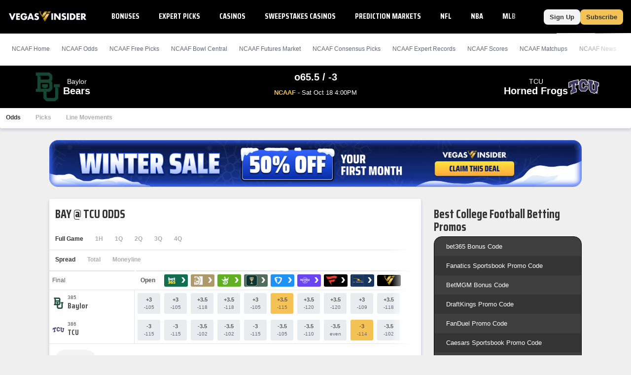

--- FILE ---
content_type: text/html;charset=UTF-8
request_url: https://www.vegasinsider.com/college-football/matchups/baylor-vs-kansas-state/
body_size: 50137
content:
<!DOCTYPE html> <html lang="en"> <head> <title>Baylor vs TCU Odds, Betting Trends, and Line Movements - 01/19/2026</title> <link rel="shortcut icon" href="https://bctn-vi.s3.amazonaws.com/img/favicon.svg?v=facd740" /> <link rel="apple-touch-icon" href="https://bctn-vi.s3.amazonaws.com/img/favicon.svg?v=facd740" /> <link rel="stylesheet" type="text/css" media="none" onload="if (media !== 'all') media = 'all';" href="https://fonts.googleapis.com/css?family=Saira+Condensed:400,700&display=swap" /> <meta name="robots" content="index, follow, max-image-preview:large, max-snippet:-1, max-video-preview:-1" /> <link rel="canonical" href="https://www.vegasinsider.com/college-football/matchups/baylor-vs-kansas-state/" /> <meta name="title" content="Baylor vs TCU Odds, Betting Trends, and Line Movements - 01/19/2026" /> <meta name="description" content="View the best Baylor vs TCU odds, betting trends, and line movements for 01/19/2026. We've got their head to head and last 10 game results." /> <meta name="viewport" content="initial-scale=1.0, width=device-width, maximum-scale=5.0" /> <meta name="apple-mobile-web-app-capable" content="yes" /> <meta property="og:url" content="/college-football/matchups/baylor-vs-kansas-state/" /> <meta property="og:type" content="website" /> <meta property="og:title" content="Baylor vs TCU Odds, Betting Trends, and Line Movements - 01/19/2026" /> <meta property="og:site_name" content="VegasInsider"> <meta property="og:image" content="https://bctn-vi.s3.amazonaws.com/img/logo-dark.svg?v=facd740" /> <meta name="og:description" content="View the best Baylor vs TCU odds, betting trends, and line movements for 01/19/2026. We've got their head to head and last 10 game results." /> <meta name="twitter:card" content="summary_large_image" /> <meta name="twitter:title" content="Baylor vs TCU Odds, Betting Trends, and Line Movements - 01/19/2026" /> <meta name="twitter:site" content="@VegasInsider" /> <meta name="twitter:image" content="https://bctn-vi.s3.amazonaws.com/img/logo-dark.svg?v=facd740" /> <meta name="twitter:description" content="View the best Baylor vs TCU odds, betting trends, and line movements for 01/19/2026. We've got their head to head and last 10 game results." />  <script src="https://cdn.cookielaw.org/scripttemplates/otSDKStub.js" type="text/javascript" charset="UTF-8" data-domain-script="01970c6f-5fcc-7202-ac13-a5342de59e58" ></script> <script type="text/javascript">function OptanonWrapper() { }</script>  <script type="text/javascript"> // Define dataLayer and the gtag function.
 window.dataLayer = window.dataLayer || [];
 function gtag() {
 dataLayer.push(arguments);
 }
// if the specific configuration per region is required
gtag('consent', 'default', {
 "ad_storage": "granted",
 "ad_user_data": "granted",
 "ad_personalization": "granted",
 "analytics_storage": "granted",
 "personalization_storage": "granted",
 "functionality_storage": "granted",
 "security_storage": "granted",
 "wait_for_update": "500",
 "region": ['US']
});
 // Set default consent to 'denied' as a placeholder
 gtag("consent", "default", {
 "ad_storage": "denied",
 "ad_user_data": "denied",
 "ad_personalization": "denied",
 "analytics_storage": "denied",
 "personalization_storage": "denied",
 "functionality_storage": "denied",
 "security_storage": "granted",
 "wait_for_update": "500"
 });</script> <script> (function(w, d, s, l, i) {
 w[l] = w[l] || [];
 w[l].push({
 'gtm.start': new Date().getTime(),
 'event': 'gtm.js'
 });
 var f = d.getElementsByTagName(s)[0];
 var j = d.createElement(s);
 y = l != 'dataLayer' ? '&l=' + l : '';
 j.async = true;
 j.src = 'https://www.googletagmanager.com/gtm.js?id=' + i + y;
 f.parentNode.insertBefore(j, f);
 })(window, document, 'script', 'dataLayer', 'GTM-MDDBCDD');</script> <script type="text/javascript"> !function(){"use strict";window.RudderSnippetVersion="3.0.14";var e="rudderanalytics";window[e]||(window[e]=[])
 ;var rudderanalytics=window[e];if(Array.isArray(rudderanalytics)){
 if(true===rudderanalytics.snippetExecuted&&window.console&&console.error){
 console.error("RudderStack JavaScript SDK snippet included more than once.")}else{rudderanalytics.snippetExecuted=true,
 window.rudderAnalyticsBuildType="legacy";var sdkBaseUrl="https://cdn.rudderlabs.com/v3";var sdkName="rsa.min.js"
 ;var scriptLoadingMode="async"
 ;var t=["setDefaultInstanceKey","load","ready","page","track","identify","alias","group","reset","setAnonymousId","startSession","endSession","consent"]
 ;for(var r=0;r<t.length;r++){var n=t[r];rudderanalytics[n]=function(t){return function(){var r
 ;Array.isArray(window[e])?rudderanalytics.push([t].concat(Array.prototype.slice.call(arguments))):null===(r=window[e][t])||void 0===r||r.apply(window[e],arguments)
 }}(n)}try{new Function('return import("")'),window.rudderAnalyticsBuildType="modern"}catch(a){}
 var i=document.head||document.getElementsByTagName("head")[0]
 ;var d=document.body||document.getElementsByTagName("body")[0];window.rudderAnalyticsAddScript=function(e,t,r){
 var n=document.createElement("script");n.src=e,n.setAttribute("data-loader","RS_JS_SDK"),t&&r&&n.setAttribute(t,r),
 "async"===scriptLoadingMode?n.async=true:"defer"===scriptLoadingMode&&(n.defer=true),
 i?i.insertBefore(n,i.firstChild):d.insertBefore(n,d.firstChild)},window.rudderAnalyticsMount=function(){
 "undefined"==typeof globalThis&&(Object.defineProperty(Object.prototype,"__globalThis_magic__",{get:function get(){
 return this},configurable:true}),__globalThis_magic__.globalThis=__globalThis_magic__,
 delete Object.prototype.__globalThis_magic__),
 window.rudderAnalyticsAddScript("".concat(sdkBaseUrl,"/").concat(window.rudderAnalyticsBuildType,"/").concat(sdkName),"data-rsa-write-key","2ihdzWDbygUAPwfbAbebv6qJdWh")
 },
 "undefined"==typeof Promise||"undefined"==typeof globalThis?window.rudderAnalyticsAddScript("https://polyfill-fastly.io/v3/polyfill.min.js?version=3.111.0&features=Symbol%2CPromise&callback=rudderAnalyticsMount"):window.rudderAnalyticsMount()
 ;var loadOptions={
 consentManagement: {
 enabled: true,
 provider: "oneTrust"
 },
 preConsent: {
 enabled: true,
 }
 }
 ;rudderanalytics.load("2yuTlhx63NnPfPVoO6W7XrD89wN","https://bettercollkagp.dataplane.rudderstack.com",loadOptions)}}
 }();</script> <script type="text/javascript"> rudderanalytics.identify("", {"email":null,"is_logged_in":false,"is_trialing":false,"user_id":null,"is_rg_carty":false,"is_rg_combo_lite":false,"is_rg_combo_pro":false,"is_rg_marketplace":false,"is_rg_props":false,"is_rg_simlabs":false,"is_rg_single_sport":false,"is_sao_premium":false,"is_vi_premium":false});
 
 rudderanalytics.page("Baylor vs TCU Odds, Betting Trends, and Line Movements - 01/19/2026", {
 "author": ""
 });</script> <style>@charset "UTF-8";@font-face{font-family:'Saira Fallback';src:local("Tahoma");size-adjust:78%;ascent-override:130%;descent-override:68%}::-webkit-scrollbar{border-radius:4px;width:4px;height:0}::-webkit-scrollbar-track{background:#fefefe}::-webkit-scrollbar-thumb{width:4px;height:0;border-radius:4px;background:#f4c255}body{color:#333;font-family:Verdana,Geneva,sans-serif;font-size:13px;background-color:#efefef;overflow-x:hidden;margin:0;padding:0}@media print{body{background-color:#fff}}body::-webkit-scrollbar{border-radius:0;width:6px;height:0}body::-webkit-scrollbar-track{background:#000}body::-webkit-scrollbar-thumb{width:6px;height:0;border-radius:0;background:#f4c255}a{color:#0065cc;text-decoration:none}a:hover{color:#f4c255}a.fragment:hover{color:#0065cc}a.highlight{color:#f4c255}a.highlight:hover{color:#f1b125}h1[data-role="openable"],h1[data-role="linkable"],h1[data-role="tab"],h2[data-role="openable"],h2[data-role="linkable"],h2[data-role="tab"],span[data-role="openable"],span[data-role="linkable"],span[data-role="tab"],small[data-role="openable"],small[data-role="linkable"],small[data-role="tab"],a[data-role="openable"],a[data-role="linkable"],a[data-role="tab"]{cursor:pointer}h1[data-abbr]:before,h2[data-abbr]:before,span[data-abbr]:before,small[data-abbr]:before,a[data-abbr]:before{color:inherit;content:attr(data-abbr)}h1[data-abbr]>span,h2[data-abbr]>span,span[data-abbr]>span,small[data-abbr]>span,a[data-abbr]>span{display:none}@media screen and (min-width:768px){h1[data-abbr]:before,h2[data-abbr]:before,span[data-abbr]:before,small[data-abbr]:before,a[data-abbr]:before{display:none}h1[data-abbr]>span,h2[data-abbr]>span,span[data-abbr]>span,small[data-abbr]>span,a[data-abbr]>span{display:initial}}h1.large,h2.large,span.large,small.large,a.large{font-size:14px}h1.mid,h2.mid,span.mid,small.mid,a.mid{font-size:12px}h1.small,h2.small,span.small,small.small,a.small{font-size:10px}h1.micro,h2.micro,span.micro,small.micro,a.micro{font-size:8px}h1.italic,h2.italic,span.italic,small.italic,a.italic{font-style:italic}h1.caps,h2.caps,span.caps,small.caps,a.caps{text-transform:uppercase}h1.bold,h2.bold,span.bold,small.bold,a.bold{font-weight:bold}h1.normal,h2.normal,span.normal,small.normal,a.normal{font-weight:normal}h1.muted,h2.muted,span.muted,small.muted,a.muted{color:#646877}h1.black,h2.black,span.black,small.black,a.black{color:#333}h1.gray,h2.gray,span.gray,small.gray,a.gray{color:#aeaeae}h1.white,h2.white,span.white,small.white,a.white{color:#fefefe}h1.glass,h2.glass,span.glass,small.glass,a.glass{color:#e9ecef}h1.accent,h2.accent,span.accent,small.accent,a.accent{color:#8ea8c0}h1.highlight,h2.highlight,span.highlight,small.highlight,a.highlight{color:#f4c255}h1.purple,h2.purple,span.purple,small.purple,a.purple{color:#8a268a}h1.green,h2.green,span.green,small.green,a.green{color:#17b106}h1.red,h2.red,span.red,small.red,a.red{color:#e45254}h1.blue,h2.blue,span.blue,small.blue,a.blue{color:#275c88}h1.right,h2.right,span.right,small.right,a.right{float:right}h1.left,h2.left,span.left,small.left,a.left{float:left}h1.max,h2.max,span.max,small.max,a.max{width:100%;box-sizing:border-box}div.mobile-wrap{display:flex;flex-direction:column;justify-content:center;align-items:center}@media screen and (min-width:768px){div.mobile-wrap{flex-direction:row}}div.winner:after,div.win:after,span.winner:after,span.win:after,a.winner:after,a.win:after{content:'◀';color:#f4c255;font-weight:bold}input[type="text"],input[type="textarea"],input[type="submit"]{-webkit-appearance:none;-webkit-border-radius:0}ul{list-style:none;padding:0;margin:0}i{border:solid;border-width:0 2px 2px 0;display:inline-block;padding:2px;margin:0 5px}i.right{transform:rotate(-45deg)}i.left{transform:rotate(135deg)}i.up{transform:rotate(-135deg);margin-top:2px}i.down{transform:rotate(45deg);margin-bottom:2px}polygon.white,path.white,circle.white,rect.white{fill:#fefefe}polygon.accent,path.accent,circle.accent,rect.accent{fill:#8ea8c0}polygon.secondary,path.secondary,circle.secondary,rect.secondary{fill:#0065cc}polygon.primary,path.primary,circle.primary,rect.primary{fill:#000}polygon.highlight,path.highlight,circle.highlight,rect.highlight{fill:#f4c255}polygon.green,path.green,circle.green,rect.green{fill:#17b106}polygon.black,path.black,circle.black,rect.black{fill:#333}.mobile{display:block}@media screen and (min-width:768px){.mobile{display:none}}td.mobile,th.mobile{display:table-cell}@media screen and (min-width:768px){td.mobile,th.mobile{display:none}}.tablet{display:none}@media screen and (min-width:768px){.tablet{display:block}}td.tablet,th.tablet{display:none}@media screen and (min-width:768px){td.tablet,th.tablet{display:table-cell}}.desktop{display:none}@media screen and (min-width:1094px){.desktop{display:block}}.hidden{display:none}@media print{.screen{display:none}}.notification{display:none;align-items:center;border:1px solid #f4c255;background-color:white;margin:12px 0}.notification.active{display:flex}.notification.active:before{content:"\26A0";font-size:2.5em;color:#f4c255;padding:0 6px}.notification>p{padding:0 12px}.icon{width:18px}.tooltip>span:first-child,.tooltip>foreignObject{max-width:100px;width:100px;white-space:initial;display:none;font-size:10px;font-family:monospace}.tooltip:hover>span:first-child,.tooltip:hover foreignObject{display:block;position:absolute;color:#0065cc;background-color:#e5e5e5;border:1px solid #aeaeae;border-radius:3px;text-align:left;padding:6px;z-index:100}.noscrollbar{overflow:-moz-scrollbars-none;scrollbar-width:none}.noscrollbar::-webkit-scrollbar{display:none}table{font-size:12px;font-family:Helvetica,Arial,sans-serif;background-color:#fefefe;border:0;border-spacing:0;border-collapse:separate;position:relative;width:100%}table.matte{background-color:#e5e5e5}table.sticky{position:sticky;left:0}table>tbody.module.drawer.active{display:table-row-group}table>thead>tr.green>th,table>tbody>tr.header.green>th{border-bottom:solid 2px #17b106}table>thead>tr>th,table>tbody>tr.header>th{color:#333;background-color:#fefefe;border-top:solid 1px #e5e5e5;border-bottom:solid 1px #e5e5e5;padding:12px;text-transform:uppercase;white-space:nowrap;text-align:center}table>thead>tr>th.left,table>tbody>tr.header>th.left{text-align:left}table>thead>tr>th.right,table>tbody>tr.header>th.right{text-align:right}table>thead>tr>th.bordered,table>tbody>tr.header>th.bordered{border-right:1px solid #e5e5e5}table>thead>tr>th:first-child,table>tbody>tr.header>th:first-child{text-align:left}table>thead>tr>th:first-child.center,table>tbody>tr.header>th:first-child.center{text-align:center}table>thead>tr>th:first-child.right,table>tbody>tr.header>th:first-child.right{text-align:right}table>thead>tr>th.normal,table>tbody>tr.header>th.normal{text-transform:none;font-weight:normal}table>tbody>tr.mobile-row{display:table;width:100%}table>tbody>tr.mobile-row>td,table>tbody>tr.mobile-row>th{display:table-row}@media screen and (min-width:768px){table>tbody>tr.mobile-row{display:table-row}table>tbody>tr.mobile-row>td,table>tbody>tr.mobile-row>th{display:table-cell}}table>tbody>tr>th,table>tbody>tr>td{padding:12px;text-align:center;white-space:nowrap}table>tbody>tr>th.win,table>tbody>tr>th.loss,table>tbody>tr>th.push,table>tbody>tr>td.win,table>tbody>tr>td.loss,table>tbody>tr>td.push{font-size:12px;font-weight:bold}table>tbody>tr>th.wrap,table>tbody>tr>td.wrap{white-space:normal}table>tbody>tr>th.bold,table>tbody>tr>td.bold{font-weight:bold}table>tbody>tr>th.main,table>tbody>tr>td.main{width:100%}table>tbody>tr>th.accent,table>tbody>tr>td.accent{color:#8ea8c0}table>tbody>tr>th.highlight,table>tbody>tr>td.highlight{color:#f4c255}table>tbody>tr>th.muted,table>tbody>tr>td.muted{color:#646877}table>tbody>tr>th.win,table>tbody>tr>td.win{color:#f4c255}table>tbody>tr>th.loss,table>tbody>tr>td.loss{color:#aeaeae}table>tbody>tr>th.push,table>tbody>tr>td.push{color:#646877}table>tbody>tr>th.left,table>tbody>tr>td.left{text-align:left}table>tbody>tr>th.right,table>tbody>tr>td.right{text-align:right}table>tbody>tr>th.bordered,table>tbody>tr>td.bordered{border-right:1px solid #e5e5e5}table>tbody>tr>th.shrink,table>tbody>tr>td.shrink{font-size:10px;line-height:15px}@media screen and (min-width:768px){table>tbody>tr>th.shrink,table>tbody>tr>td.shrink{font-size:inherit}}table>tbody>tr>th.team,table>tbody>tr>td.team{white-space:nowrap;padding:6px 0}@media screen and (min-width:768px){table>tbody>tr>th.team,table>tbody>tr>td.team{padding:6px 12px}}table>tbody>tr>th:first-child,table>tbody>tr>td:first-child{text-align:left}table>tbody>tr>th:first-child.center,table>tbody>tr>td:first-child.center{text-align:center}table>tbody>tr>th:first-child.right,table>tbody>tr>td:first-child.right{text-align:right}table>tbody>tr>th>img,table>tbody>tr>th>a>img,table>tbody>tr>td>img,table>tbody>tr>td>a>img{vertical-align:middle}table>tbody>tr>th>img.avatar,table>tbody>tr>th>a>img.avatar,table>tbody>tr>td>img.avatar,table>tbody>tr>td>a>img.avatar{width:40px}table>tbody>tr>th>span.bold,table>tbody>tr>td>span.bold{font-weight:bold}table>tbody>tr>th>span.muted,table>tbody>tr>td>span.muted{color:#aeaeae}.module-body table>tbody>tr>th:nth-child(even),.module-body table>tbody>tr>td:nth-child(even){white-space:normal}table>tbody.alternating>tr:nth-child(odd)>th,table>tbody.alternating>tr:nth-child(odd)>td{background-color:#fefefe}table>tbody.alternating>tr:nth-child(even)>th,table>tbody.alternating>tr:nth-child(even)>td{background-color:#f4f4f4}table>tbody.divided>tr>th,table>tbody.divided>tr>td{border-bottom:1px solid #e5e5e5}table.main{font-size:13px;margin-bottom:24px}table.main>tbody>tr>th,table.main>tbody>tr>td{padding:12px}@media screen and (max-width:768px){table.mobile-grid{display:block}table.mobile-grid>thead{display:block}table.mobile-grid>thead>tr{display:grid;grid-template-columns:20% 1fr auto auto}table.mobile-grid>tbody{display:block}table.mobile-grid>tbody>tr>td:first-child>input{width:100%}}@media screen and (max-width:577px){table.mobile-grid>thead>tr{grid-template-columns:auto}table.mobile-grid>thead>tr>.desktop{display:none}table.mobile-grid>tbody>tr{display:grid;grid-template-rows:0fr 1fr;grid-template-columns:1fr auto}table.mobile-grid>tbody>tr>td:nth-child(2){grid-row-start:2;grid-column:1 / 4;box-sizing:border-box}table.mobile-grid>tbody>tr.hidden{display:none}}@media screen and (min-width:577px) and (max-width:768px){table.mobile-grid>thead>tr>th>input{max-width:100px}table.mobile-grid>tbody>tr>td:first-child{width:20%}}table.bordered{border-bottom:solid 1px #e5e5e5}table.framed{border-top:solid 1px #e5e5e5;border-bottom:solid 1px #e5e5e5}.segmented>tbody>tr>th,.segmented>tbody>tr>td,.segmented>thead>tr>th,.segmented>thead>tr>td{padding:0;border-right:solid 1px #e5e5e5}.segmented>tbody>tr>th.drawer,.segmented>tbody>tr>td.drawer,.segmented>thead>tr>th.drawer,.segmented>thead>tr>td.drawer{display:none}.segmented>tbody>tr>th.drawer.active,.segmented>tbody>tr>td.drawer.active,.segmented>thead>tr>th.drawer.active,.segmented>thead>tr>td.drawer.active{display:table-cell}@media screen and (min-width:768px){.segmented>tbody>tr>th.drawer,.segmented>tbody>tr>td.drawer,.segmented>thead>tr>th.drawer,.segmented>thead>tr>td.drawer{display:table-cell;vertical-align:baseline}.segmented>tbody>tr>th.drawer.tablet,.segmented>tbody>tr>td.drawer.tablet,.segmented>thead>tr>th.drawer.tablet,.segmented>thead>tr>td.drawer.tablet{display:none}}th[data-field]{cursor:pointer}th[data-field]>span.sorter{display:inline-flex;flex-flow:column wrap;position:absolute}th[data-field]>span.sorter>i.down{color:#aeaeae;margin-bottom:-1px}th[data-field]>span.sorter>i.up{color:#aeaeae;margin-top:-1px}th[data-field].active>span.sorter>i.down{color:#aeaeae}th[data-field].active>span.sorter>i.up{color:#333}th[data-field][data-desc="true"].active>span.sorter>i.down{color:#aeaeae}th[data-field][data-desc="true"].active>span.sorter>i.up{color:#333}th[data-field][data-desc="false"].active>span.sorter>i.down{color:#333}th[data-field][data-desc="false"].active>span.sorter>i.up{color:#aeaeae}small{display:block;color:#646877;font-size:10px;font-weight:normal}.scroll{overflow-x:auto;overflow-y:auto}.scroll.horiz{overflow-x:scroll;overflow-y:visible;-webkit-overflow-scrolling:touch}.scroll.vert{overflow-x:visible;overflow-y:scroll;-webkit-overflow-scrolling:touch}.scroll.short{min-height:350px}.scroll.half{min-height:180px}.scroll.betslip{max-height:300px}.scroll>div[data-role="chassis"]{padding:0;position:sticky;left:0}@media screen and (min-width:768px){.scroll>div[data-role="chassis"]{padding:24px}}.scroll::-webkit-scrollbar{width:0}.frozen>table>thead>tr>th:first-child,.frozen>table>thead>tr>td:first-child,.frozen>table>tbody>tr>th:first-child,.frozen>table>tbody>tr>td:first-child{position:sticky;position:-webkit-sticky;left:0;z-index:50}.fixed>div>table{margin:0}.fixed>div>table>thead>tr>th{position:sticky;position:-webkit-sticky;top:0;z-index:50}.fixed>div>table>thead>tr>th:first-child{z-index:60;width:18%}.fixed.small{height:320px}.fixed.med{height:410px}.button{display:inline-block;color:#333;font-weight:bold;text-decoration:none;background-color:#f4c255;justify-content:space-between;text-align:center;border-radius:3px;border:0;padding:12px;cursor:pointer;outline:0}.button:hover{color:#333;background-color:#f1b125}.button.wide{width:100%;box-sizing:border-box;max-width:100%;padding:12px 0}.button.slim{padding:8px 12px;border-radius:8px}.button.disabled{cursor:default;background-color:#aeaeae}.button.disabled:hover{background-color:#aeaeae}.button.clear{background-color:#fefefe;border:1px solid #333;color:#333}.button.clear.highlight{border:1px solid #f4c255}.button.clear:hover{background-color:#fefefe;border:1px solid #f4c255;color:#333}.button.lightblue{background-color:#c1cdff;color:#fefefe}.button.lightblue:hover{background-color:#8ea4ff;color:#fefefe}.button.green{background-color:#17b106;color:#fefefe}.button.green:hover{background-color:#149d05;color:#fefefe}.button.blue{background-color:#0065cc;color:#fefefe}.button.blue:hover{background-color:#005bb8;color:#fefefe}.button.matte{background-color:#f4f4f4;color:#333}.button.matte:hover{background-color:#e5e5e5;color:#333}.button.active>i.down{transform:rotate(-135deg);margin-bottom:0;margin-top:2px}.button.yellow{background-color:#ead566;color:#333}.button.yellow:hover{background-color:#e8d054;color:#333}.button.black{background-color:#4d4d4d;color:#fefefe}.button.black:hover{background-color:#333;color:#fefefe}.button.white{background-color:#fefefe;color:#333}.button.white:hover{background-color:#e5e5e5;color:#333}.button.pink{background-color:#ff1580;color:#fefefe}.button.pink:hover{background-color:#e10067;color:#fefefe}.button.cta{text-transform:uppercase;white-space:nowrap}.button.purchase{font-size:16px;font-weight:bold;border-radius:8px;padding:14px 32px;margin-bottom:6px}.button.rounded{border-radius:24px;margin:6px}.button-label{display:inline-block}.button-img{display:inline-flex;flex-flow:row nowrap;padding-left:12px}.button-img>img{display:inline-block;border:1px solid #e45254;border-radius:50%;height:auto;width:18px}.button-img>img:last-of-type{margin-right:0}.button-badge{display:block;box-sizing:border-box;position:absolute;color:white;bottom:16px;right:-8px}.button-badge.corner{position:relative;bottom:24px;left:-20px}.button-count{position:absolute;padding:3px 6px;font-size:10px;margin-left:3px;border:1px solid #ead566;border-radius:12px;background-color:#f4c255}.button-count>svg>path{fill:#fefefe}.button-count.matte{background-color:#e5e5e5;border:1px solid #ccc}.button-count.matte>svg>path{fill:#555}.selector{display:flex;position:relative;font-size:12px;font-weight:400;white-space:nowrap}.selector>a,.selector>span{display:flex;flex-flow:row nowrap;justify-content:space-between;cursor:pointer;position:relative;align-items:center;padding:6px 12px;text-decoration:none;box-sizing:border-box;background:#fefefe;border:solid 1px #e0e7ee;border-radius:3px;color:#555;font-family:Helvetica,Arial,sans-serif;font-weight:bold}.selector.picks{width:20%;margin-left:12px}.selector.picks>span{color:#fefefe;background-color:#17b106}@media screen and (min-width:768px){.selector.picks{width:100px;margin-left:12px}}@media screen and (min-width:768px){.selector{font-size:14px}}input{display:inline-block;text-align:start;cursor:text;font-family:Verdana,Geneva,sans-serif;border:0;background-color:#fefefe;padding:0 3px}input:focus{outline:0}.input-container{display:flex;align-items:center;box-sizing:border-box;white-space:nowrap;background-color:#fefefe;border:1px solid #e5e5e5;border-radius:3px;position:relative;margin-bottom:24px}.input-container>svg{padding:6px;height:16px}.input-container.filter{margin-bottom:0}.input-search{border-radius:3px;width:100%;height:32px}.input-results{position:absolute;top:30px;width:100%}.list{list-style:none;padding:0;margin:0}.list.cancel{display:none}.list.cancel.active{display:block;margin-left:24px}.list-item{background-color:#fefefe;padding:0}.list-item:nth-child(even){background-color:#f4f4f4}.list-item>a,.list-item>span{display:inline-flex;padding:12px 0 12px 12px}.list-item>a:last-child,.list-item>span:last-child{padding:12px}.nav{display:flex;list-style:none;flex-flow:row nowrap;font-size:12px}.nav.padded{padding-bottom:12px}.nav.mobile{display:flex}@media screen and (min-width:768px){.nav.mobile{display:none}}.nav.pill{background-color:#fefefe;border-radius:3px;max-height:30px;align-items:center;margin-bottom:12px}.nav.pbp{background-color:#e5e5e5}.nav.border{border:1px solid #e5e5e5;background-color:#e5e5e5}.nav.center{justify-content:center}.nav.dark{background-color:#474d64;border-radius:6px;margin-top:32px;padding:3px}@media screen and (min-width:636px){.nav.dark{display:none}}.nav.bold>.nav-item>a,.nav.bold>.nav-item>span{font-weight:bold;color:#aeaeae}.nav.bold>.nav-item>a.active,.nav.bold>.nav-item>span.active{color:#333}.nav.bold>.nav-item.active>a,.nav.bold>.nav-item.active>span{color:#333}.nav.bordered{border-bottom:1px solid #e5e5e5}.nav-item{display:flex}.nav-item>a,.nav-item>span{display:inline-block;box-sizing:border-box;text-decoration:none;padding:12px;width:100%}.nav-item>a.tooltip,.nav-item>span.tooltip{padding:6px}.nav-item>a{border-bottom:solid 3px transparent}.nav-item>a:after{content:'›';padding:0 0 0 6px;font-size:12px;font-weight:bold}.nav-item>span{border-bottom:solid 3px transparent}.nav-item.tab{display:block;flex:1;color:#fefefe;font-family:Helvetica,Arial,sans-serif;font-size:12px;text-align:center;background-color:#8ea8c0;border-left:2px solid #e5e5e5}.nav-item.tab:first-child{border-left:none}.nav-item.tab>a,.nav-item.tab>span{display:flex;width:100%;height:100%;border-bottom:0;justify-content:center;align-items:center}.nav-item.tab>a.active,.nav-item.tab>span.active{font-weight:bold;color:#333;background-color:#fefefe;border-bottom:0}.nav-item.tab>a.active.highlight,.nav-item.tab>span.active.highlight{color:#f4c255}.nav-item.tab.clear{color:#555;background-color:#f4f4f4}.nav-item.tab.clear>a,.nav-item.tab.clear>span{background-color:#f4f4f4;border-bottom:0}.nav-item.tab.clear>a.active,.nav-item.tab.clear>span.active{background-color:#fefefe;border-bottom:0}.nav-item.active:not(.page-header,.buttons)>a,.nav-item.active:not(.page-header,.buttons)>span{color:#f4c255;border-bottom:solid 3px #f4c255}.nav-item:hover:not(.page-header,.buttons)>a,.nav-item:hover:not(.page-header,.buttons)>span{border-bottom:solid 3px #f4c255}.nav-item:hover:not(.page-header,.buttons).disabled>a,.nav-item:hover:not(.page-header,.buttons).disabled>span{border-bottom:solid 3px transparent}.nav-item:hover.tab{background-color:#6d8fae}.nav-item:hover.tab>a,.nav-item:hover.tab>span{border-bottom:0}.nav-item:hover.tab.clear>a,.nav-item:hover.tab.clear>span{background-color:#eaeaea}.nav-item:hover.tab.clear>a.active,.nav-item:hover.tab.clear>span.active{background-color:#fefefe}.nav-item.button{display:block;color:#333;background-color:#fefefe;margin-right:12px;white-space:nowrap}.nav-item.button>a{display:flex;flex-direction:column;padding:0}.nav-item.button>a>span{font-size:9px;margin-top:3px}.nav-item.button:last-of-type{margin-right:none}.nav-item.button.active{color:#fefefe;background-color:#333}.nav-item.button.active>a{color:#fefefe;border-bottom:0}.nav-item.button.disabled{color:#333;background-color:#aeaeae}.nav-item.button.disabled>a{color:#333}.nav-item.label{display:block;font-size:10px;font-weight:bold;color:#646877;padding:12px;margin-right:12px;white-space:nowrap;background-color:#e5e5e5;box-shadow:0 3px 6px rgba(0,44,95,0.2);text-transform:uppercase}.nav-item.pill{display:block;flex:1;color:#333;font-family:Helvetica,Arial,sans-serif;font-size:12px;text-align:center;position:relative}.nav-item.pill.divided{border-right:solid 1px #e0e7ee}.nav-item.pill.divided:last-of-type{border-right:0}.nav-item.pill>a,.nav-item.pill>span{border-bottom:0}.nav-item.pill>a.active,.nav-item.pill>span.active{color:#fefefe;background-color:#f4c255;border-radius:3px;width:100%;max-width:380px;box-shadow:0 3px 6px rgba(0,44,95,0.2)}.nav-item.pill>a.inactive,.nav-item.pill>span.inactive{color:#aeaeae;border-radius:3px;width:100%}.nav-item.pill.dark{background-color:#474d64;color:#aeaeae;text-transform:capitalize}.nav-item.pill.dark>span.active{background-color:#fefefe;color:#f4c255}.nav-select{margin:12px}.nav-select.small{width:100px}span.pill{color:#fefefe;padding:6px;border-radius:24px;margin:6px;width:-moz-fit-content;width:fit-content}span.pill.white{background-color:#fefefe;color:#555}span.pill.matte{background-color:#e5e5e5;color:#646877}span.pill.green{background-color:#17b106}span.pill.yellow{background-color:#ead566}span.pill.orange{background-color:#f98c13}span.pill.red{background-color:#e45254}span.pill.highlight{background-color:#f4c255;color:#333}span.pill.wide{padding:6px 24px}span.pill.small{display:inline-block;padding:3px;min-width:12px;margin:0 0 0 12px}span.pill.bubble{display:inline-flex;width:12px;height:12px;font-size:12px;line-height:12px;border-radius:12px;justify-content:center}.frozen>.nav>.nav-item:first-child{position:sticky;position:-webkit-sticky;left:0;z-index:50;box-shadow:0 3px 6px rgba(0,44,95,0.2)}.menu{display:none;position:absolute;top:100%;min-width:100%;list-style:none;outline:0;max-height:295px;overflow-y:auto;margin:0;padding:0;border-radius:0 0 3px 3px;box-shadow:0 3px 6px rgba(0,44,95,0.8);z-index:1000}.menu.active{display:block}.menu.accent{border:1px solid #f4c255;border-top:0;min-width:97%;margin-top:-3px}.menu.accordion\@mobile{position:initial;box-shadow:none}@media screen and (min-width:768px){.menu.accordion\@mobile{position:absolute}}.menu.right{right:0}.menu.left{left:0}.picks .menu{max-height:275px}.menu-item{background-color:#fefefe;border-bottom:solid 1px #e5e5e5}.menu-item>a,.menu-item>span{display:inline-block;box-sizing:border-box;text-decoration:none;border-left:solid 3px transparent;padding:16px;width:100%;cursor:pointer}.menu-item:not(.page-header).active>a,.menu-item:not(.page-header).active>span{border-left:solid 3px #f4c255}.menu-item:not(.page-header).active>a.active,.menu-item:not(.page-header).active>span.active{border-left:solid 3px #f4c255}.menu-item:not(.page-header).active>a:after,.menu-item:not(.page-header).active>span:after{display:inline-flex;background:#f4c255;content:"";height:8px;width:8px;border-radius:50%;margin:0 12px}.menu-item:hover:not(.page-header):not(.menu-header){background-color:#e5e5e5}.menu-item:hover:not(.page-header):not(.menu-header)>a,.menu-item:hover:not(.page-header):not(.menu-header)>span{border-left:solid 3px #f4c255}@media screen and (min-width:1094px){.menu-item>a,.menu-item>span{padding:12px}}.progress-bar{display:flex;flex-flow:row nowrap;justify-content:space-between;align-items:center;background-color:#e5e5e5;border-radius:3px;height:24px;line-height:24px;overflow:hidden;width:100%}.progress-bar>span.percentage-a{color:#333;font-weight:bold;background-color:#f4c255;padding:3px}.progress-bar>span.percentage-b{text-align:right;background-color:#e5e5e5;padding:3px}.container{display:block;box-sizing:border-box;width:100%;margin:0 0 24px;padding:0}.container.drawer{display:none}.container.drawer.active{display:block}.container-header{display:flex;flex-flow:row wrap;justify-content:space-between}.container-header>h1,.container-header>h2,.container-header>.h1,.container-header>.h2{color:#000;font-family:"Saira Condensed","Saira Fallback",Tahoma,Helvetica,sans-serif;font-weight:bold;font-size:20px;text-transform:uppercase;margin:auto 12px 12px;padding:0}@media screen and (min-width:1094px){.container-header>h1,.container-header>h2,.container-header>.h1,.container-header>.h2{margin:auto 0 12px}}@media print{.container-header{display:block;position:relative;page-break-inside:avoid}.container-header:after{content:"";display:block;height:100px;margin-bottom:-100px}.container-header>h1,.container-header>h2{margin:32px 0 12px}}.container-header.tablet{display:none}@media screen and (min-width:768px){.container-header.tablet{display:flex}}.container-header.nav{display:flex;font-family:Helvetica,Arial,sans-serif;font-size:12px;line-height:1.4;margin:0;padding:0 0 12px 12px}@media screen and (min-width:768px){.container-header.nav{padding:0 0 12px 0}}@media print{.container-header.nav{display:none}}.container-header.nav-item>a,.container-header.nav-item>span{border-bottom:0;padding:0 6px;white-space:nowrap}.container-header.nav-item:first-child>a,.container-header.nav-item:first-child>span{padding:0 6px 6px 0}.container-header.nav-item:last-child>a,.container-header.nav-item:last-child>span{padding:0 0 0 6px}@media screen and (max-width:768px){.container-header.nav-item:last-child>a,.container-header.nav-item:last-child>span{padding:0 6px}}.container-header.nav-item.active>a,.container-header.nav-item.active>span,.container-header.nav-item:hover>a,.container-header.nav-item:hover>span{border-bottom:0}.container-header>div{margin-bottom:12px}.container-header.justified{white-space:nowrap}@media screen and (min-width:577px){.container-header.justified{justify-content:space-between}}.container-header.justified>a,.container-header.justified>span,.container-header.justified>div{padding-right:12px}.container-body.scroll{overflow:scroll}.container-body.matte{background-color:#efefef;padding-top:24px}.container-body>h2{font-size:16px}.container-body>p{padding:0 12px 12px;margin:0}.container-body>p:last-child{padding:0 12px}@media screen and (min-width:768px){.container-body>p{padding:0 0 12px}.container-body>p:last-child{padding:0}}.container-body.flex{display:flex;flex-wrap:wrap;justify-content:center;align-items:center;gap:12px;padding-bottom:12px}.container-body.columns{display:flex;flex-flow:row wrap;justify-content:space-between}.container-body.columns>div{width:100%}@media screen and (min-width:768px){.container-body.columns>div{width:calc(50% - 6px)}}.container-body.padded{padding-top:24px;padding-bottom:24px}.container-body.grid{padding-top:24px;display:grid;grid-template-columns:repeat(auto-fill,minmax(300px,1fr));column-gap:24px}.container-body.grid.premium{row-gap:24px}.container-body.teaser{max-height:220px;overflow:hidden;-webkit-mask:linear-gradient(black 50%,transparent)}.module{display:inline-block;box-sizing:border-box;color:#555;background-color:#fefefe;border-radius:3px;box-shadow:0 3px 6px rgba(0,44,95,0.2);margin:0 0 24px;padding:0;width:100%}.module.matte{background-color:#e5e5e5}.module.padded{padding-top:12px}.module.page{margin-bottom:0}.module.drawer{display:none;border-radius:0;margin:0}.module.drawer.active{display:block}.module.drawer .steps-header-closer{display:inline}.module.drawer.radius{border-radius:16px}.module.flat{border-radius:0}.module.noshadow{box-shadow:none}.module.rollup{box-shadow:0 -3px 6px rgba(0,44,95,0.2)}.module.spot{display:flex;flex-flow:column nowrap;justify-content:center;align-items:center;background-size:cover}.module.selectors{min-height:420px}.module.mobile{display:block}@media screen and (min-width:768px){.module.mobile{display:none}}.module.desktop{display:none}@media screen and (min-width:768px){.module.desktop{display:block}}@media print{.module.screen{display:none}}@media screen and (max-width:768px){.module.mobile-fixed{position:fixed;bottom:0;width:100%;box-shadow:0 0 10px rgba(0,44,95,0.9);margin-bottom:0}}.module.reset{margin-bottom:-24px}.module-header.container-body>h1,.module-header.container-body>h2,.module-header.container-body>h3{padding-left:0}.module-header>h1,.module-header>h2,.module-header>h3,.module-header>span{color:#333;font-family:"Saira Condensed","Saira Fallback",Tahoma,Helvetica,sans-serif;font-weight:bold;margin:0;text-transform:uppercase}.module-header>h1,.module-header>.h1{font-size:26px}.module-header>h2,.module-header>.h2{font-size:24px}.module-header>h3,.module-header>.h3{font-size:22px}.module-header,.module-footer{left:0;display:flex;flex-flow:row nowrap;align-items:center}.module-header>h1,.module-header>h2,.module-header>h3,.module-header>img,.module-header>span,.module-footer>h1,.module-footer>h2,.module-footer>h3,.module-footer>img,.module-footer>span{padding:12px 6px}.module-header>h1:first-child,.module-header>h2:first-child,.module-header>h3:first-child,.module-header>img:first-child,.module-header>span:first-child,.module-footer>h1:first-child,.module-footer>h2:first-child,.module-footer>h3:first-child,.module-footer>img:first-child,.module-footer>span:first-child{padding-left:12px}.module-header.justified,.module-footer.justified{white-space:nowrap}@media screen and (min-width:577px){.module-header.justified,.module-footer.justified{justify-content:space-between}}.module-header.justified>a,.module-header.justified>span,.module-header.justified>div,.module-footer.justified>a,.module-footer.justified>span,.module-footer.justified>div{padding:12px}@media screen and (max-width:577px){.module-header.justified.flex-wrapped,.module-footer.justified.flex-wrapped{white-space:normal}}@media screen and (max-width:577px){.module-header.flex-wrapped,.module-footer.flex-wrapped{flex-flow:row wrap}.module-header.flex-wrapped>div.filters.daily,.module-footer.flex-wrapped>div.filters.daily{border:1px #e5e5e5;border-style:solid none;margin:12px 0}}.module-header.subheading,.module-header.subparagraph,.module-footer.subheading,.module-footer.subparagraph{flex-flow:column nowrap;align-items:flex-start;justify-content:left;width:100%}.module-header.subheading.small,.module-header.subparagraph.small,.module-footer.subheading.small,.module-footer.subparagraph.small{width:initial}.module-header.subheading.hidden,.module-header.subparagraph.hidden,.module-footer.subheading.hidden,.module-footer.subparagraph.hidden{display:none;align-items:center}.module-header.subheading.hidden>span,.module-header.subparagraph.hidden>span,.module-footer.subheading.hidden>span,.module-footer.subparagraph.hidden>span{font-weight:bold;padding:12px 0 0}.module-header.subheading.hidden>a,.module-header.subparagraph.hidden>a,.module-footer.subheading.hidden>a,.module-footer.subparagraph.hidden>a{margin:6px 12px 12px 12px}.module-header.subheading>h1,.module-header.subheading>h2,.module-header.subheading>h3,.module-header.subparagraph>h1,.module-header.subparagraph>h2,.module-header.subparagraph>h3,.module-footer.subheading>h1,.module-footer.subheading>h2,.module-footer.subheading>h3,.module-footer.subparagraph>h1,.module-footer.subparagraph>h2,.module-footer.subparagraph>h3{padding:12px 12px 0 12px}.module-header.subheading>p,.module-header.subparagraph>p,.module-footer.subheading>p,.module-footer.subparagraph>p{padding:0 12px}.module-header.subheading>span,.module-header.subparagraph>span,.module-footer.subheading>span,.module-footer.subparagraph>span{color:#333;font-size:12px;font-weight:normal;padding:0 12px 12px}.module-header.subparagraph>span,.module-footer.subparagraph>span{padding:12px}.module-header>a.button,.module-header button,.module-footer>a.button,.module-footer button{margin:12px}.module-header>a.button.wide,.module-header button.wide,.module-footer>a.button.wide,.module-footer button.wide{width:100%}.module-header>img,.module-footer>img{width:18px}.module-header.accent,.module-footer.accent{background-color:#cfdae5}.module-header.meta,.module-footer.meta{background-color:#e5e5e5;justify-content:start}.module-header.main>h2,.module-footer.main>h2{font-family:Helvetica,Arial,sans-serif;font-size:20px;text-transform:uppercase}.module-header.nav,.module-footer.nav{display:none;font-family:Helvetica,Arial,sans-serif;font-size:12px;line-height:1.4;margin:0}@media screen and (min-width:768px){.module-header.nav,.module-footer.nav{display:flex}}.module-header.nav-item>a,.module-header.nav-item>span,.module-footer.nav-item>a,.module-footer.nav-item>span{border-bottom:0;padding:0 6px}.module-header.nav-item:last-child>a,.module-header.nav-item:last-child>span,.module-footer.nav-item:last-child>a,.module-footer.nav-item:last-child>span{padding:0 0 0 6px}.module-header.nav-item.active>a,.module-header.nav-item.active>span,.module-header.nav-item:hover>a,.module-header.nav-item:hover>span,.module-footer.nav-item.active>a,.module-footer.nav-item.active>span,.module-footer.nav-item:hover>a,.module-footer.nav-item:hover>span{border-bottom:0}.module-header.divided{border-top:solid 1px #e5e5e5;border-bottom:solid 1px #e5e5e5}.module-footer.divided{border-top:solid 1px #e5e5e5}.module-body>p{padding:12px;margin:0}.module-body.reset{margin-bottom:-18px}.module-body.blank-slate{text-align:center;padding:20px}.module-body.blank-slate>ul.nav{justify-content:center}.module-body.blank-slate>ul.nav>li.nav-item>a,.module-body.blank-slate>ul.nav>li.nav-item>span{padding:12px 12px 0}.module-body.blank-slate>ul.nav>li.nav-item>a:hover,.module-body.blank-slate>ul.nav>li.nav-item>span:hover{text-decoration:none}.module-body.emphasized{border-left:solid 6px #f4c255}.module-body.author{display:flex;justify-content:flex-start;padding:12px}@media screen and (min-width:768px){.module-body.author{align-items:center}}.module-body.blur{position:relative}.module-body.blur:after{content:'';display:flex;width:60px;height:calc(100% - 20px);right:0;position:absolute;z-index:999;top:0;background:linear-gradient(to right,rgba(255,255,255,0) 0,rgba(255,255,255,0.7) 40%,#fff 70%)}[data-role="cookie"]{display:none}.cookie{background:#000;color:#fefefe;box-sizing:border-box;position:fixed;bottom:0;left:0;font-family:Verdana,Geneva,sans-serif;font-size:13px;width:100%;height:auto;z-index:9998}.cookie.modal{min-height:100px;background-color:#fefefe;color:#000;border:1px solid #aeaeae;border-radius:12px;box-shadow:0 1px 6px #a4a4aa;width:calc(100% - 18px);margin:9px;z-index:9999}.cookie-container{text-align:center;padding:10px}.cookie-container.modal{display:flex;flex-flow:column nowrap;justify-content:space-between;align-items:center;margin:12px;padding:0}.cookie-text{display:inline-flex;align-items:center;justify-content:space-between;width:100%;margin-bottom:12px;padding-top:6px}.cookie-text>img{max-width:50px}.cookie-text>span{font-family:Helvetica,Arial,sans-serif;font-size:1.25rem;font-weight:bold}.cookie-title{display:block;margin-bottom:10px}.cookie-cta{width:100%}.cookie-cta>a{align-items:center;background-color:#17b106;border-radius:4px;color:#fefefe;display:flex;font-size:14px;font-weight:600;height:44px;justify-content:center;text-decoration:none;text-transform:uppercase;text-align:center;width:100%}.cookie-cta>a:hover{background-color:#000;color:#fefefe}.cookie-cta.pink>a{background-color:#ff1580}.cookie-btn{display:inline-block;background:#0065cc;color:#fefefe;text-decoration:none;cursor:pointer;border-radius:5px;margin:0 10px;padding:10px}.cookie-close.button{display:inline-block;background:#f4c255;color:#333;text-decoration:none;cursor:pointer;border-radius:5px;margin:0 10px 0 0;padding:10px}.cookie-close.corner{position:relative;bottom:3px}.cookie-close.corner:after{display:inline-block;content:"\00d7";font-size:32px;color:#aeaeae}.pblks{background:#fefefe;margin:0 auto;max-width:1024px;width:100%}.article .pblks{white-space:normal}@media print{.article .pblks{display:none}}.article.banner .pblks{margin-top:0;max-width:1078px}@media screen and (min-width:768px){.article.banner .pblks{margin-top:24px}}@media screen and (max-width:1094px){.article .pblks,.cards [data-role="chassis"] .pblks{margin:0}}.article.blank-slate .article .pblks,.article.blank-slate .cards [data-role="chassis"] .pblks{margin-bottom:24px}@media screen and (max-width:1094px){.cards>[data-role="chassis"] .pblks{margin:0}}.pblk{border-bottom:solid 1px #e5e5e5;margin:0 auto 3em;width:90%}@media screen and (max-width:768px){.pblk{border:solid 1px #e5e5e5}}.article .pblk{border-radius:3px;box-shadow:0 3px 6px rgba(0,44,95,0.2)}.article .pblk{margin:0;width:100%;height:100px}@media print{.article .pblk{display:none}}.article .pblk,.cards [data-role="chassis"] .pblk{display:flex;flex-flow:column nowrap;justify-content:space-around;align-items:center;box-sizing:border-box;height:100%;min-height:100px;background-size:cover;background-repeat:no-repeat;border:0}@media screen and (min-width:768px){.article .pblk,.cards [data-role="chassis"] .pblk{flex-flow:row nowrap}}@media screen and (max-width:768px){.article .pblk,.cards [data-role="chassis"] .pblk{background-position:center}}.pblk.background-top\@desktop{background-position:top}.pblk.background-center\@desktop{background-position:center}.pblk.background-bottom\@desktop{background-position:bottom}.pblk-head{padding:32px 0;position:relative;width:100%;z-index:1}.pblk-head>a{display:block;width:100%}@media screen and (min-width:768px){.pblk-head{padding:21px 0}}.cards [data-role="chassis"] .pblk-head,.article .pblk-head{text-align:center;justify-content:center}.cards [data-role="chassis"] .pblk-head>img,.cards [data-role="chassis"] .pblk-head>a>img,.article .pblk-head>img,.article .pblk-head>a>img{position:relative;height:64px}.article .cards [data-role="chassis"] .pblk-head,.article .article .pblk-head{border-top-left-radius:3px;border-top-right-radius:3px;border-bottom-left-radius:0}@media screen and (min-width:768px){.cards [data-role="chassis"] .pblk-head>img,.cards [data-role="chassis"] .pblk-head>a>img,.article .pblk-head>img,.article .pblk-head>a>img{height:42px;width:100%}.article .cards [data-role="chassis"] .pblk-head,.article .article .pblk-head{border-top-right-radius:0;border-bottom-left-radius:3px}}.pblk-hdr{display:block;box-sizing:border-box;color:#fefefe;text-align:center;text-transform:uppercase;font-family:Helvetica,Arial,sans-serif;font-weight:bold;background:#17b106;padding:3px 0;font-size:13px}@media print{.pblk-hdr{display:none}}.svg-grad{bottom:0;height:100%;left:0;object-fit:cover;position:absolute;right:0;top:0;width:100%;z-index:1}.svg-grad>img{max-width:initial;object-fit:cover}.pblk-hnum{align-items:center;background-color:#fefefe;display:flex;justify-content:center;left:0}.article .pblk-hnum{display:none}.n1,.n2,.n3,.num{display:block;font-size:34px;font-style:italic;font-weight:900;text-align:center;text-transform:uppercase;width:100%;line-height:1.5em}.n1{background:linear-gradient(0deg,#e2a300 0,#feda56 100%);-webkit-background-clip:text;-webkit-text-fill-color:rgba(0,0,0,0.0001)}.n2{background:linear-gradient(0deg,#909fa7 0,#cbd6dc 100%);-webkit-background-clip:text;-webkit-text-fill-color:transparent}.n3{background:linear-gradient(0deg,#bd8c6d 0,#fcd8c2 100%);-webkit-background-clip:text;-webkit-text-fill-color:transparent}.num{color:#aaa}.pblk-logo{position:relative;text-align:center;z-index:10;width:100%}.pblk-logo>img{display:inline-block;height:40px;width:90%}@media screen and (min-width:768px){.pblk-logo>img{height:auto}}@media screen and (max-width:768px){.article .pblk-logo>img{height:24px}}.pblk-cont{padding:1em 0 0 0}@media screen and (max-width:768px){.pblk-cont{margin-bottom:-24px}}@media screen and (max-width:768px){.article .pblk-cont{margin-bottom:0;padding:1em 0 1em 0}}.blk-cont-offer{color:#191919;font-size:22px;line-height:24px;font-weight:600;margin:0 6px 6px}@media screen and (min-width:768px){.blk-cont-offer{margin:0 0 1em}.article .blk-cont-offer{margin:auto 1em;min-width:40%}}.blk-cont-offer>a{color:#191919;text-decoration:none}.article .blk-cont-offer>a{font-size:.8em}.blk-cont-offer>a>span{color:#1b96ff}.blk-cont-offer>a:hover{color:#191919}.blk-cont-offer>a:hover>span{color:#1b96ff}.article .blk-cont-offer,.cards [data-role="chassis"] .blk-cont-offer{text-align:center;margin:12px}.article .blk-cont-offer>a,.cards [data-role="chassis"] .blk-cont-offer>a{display:flex;flex-flow:column wrap;font-family:Helvetica,Arial,sans-serif;font-size:24px;text-decoration:none;line-height:32px}.article .blk-cont-offer>a>span,.cards [data-role="chassis"] .blk-cont-offer>a>span{font-size:14px}.article .blk-cont-offer>a>span:last-child,.cards [data-role="chassis"] .blk-cont-offer>a>span:last-child{font-size:12px}.article .blk-cont-offer>a>span>ul,.cards [data-role="chassis"] .blk-cont-offer>a>span>ul{display:block}.article .blk-cont-offer>a>span>ul>li:before,.cards [data-role="chassis"] .blk-cont-offer>a>span>ul>li:before{content:"\2714\0020";font-size:18px;color:var(--checkmark-color)}@media screen and (min-width:768px){.article .blk-cont-offer,.cards [data-role="chassis"] .blk-cont-offer{text-align:left}.article .blk-cont-offer>a,.cards [data-role="chassis"] .blk-cont-offer>a{line-height:24px;font-size:18px}.article .blk-cont-offer>a>span>ul,.cards [data-role="chassis"] .blk-cont-offer>a>span>ul{display:none}}.rev-link{font-size:13px;margin-bottom:1.5em;text-align:center}@media screen and (max-width:768px){.rev-link{display:inline-block;box-sizing:border-box;position:relative;top:4px;border-radius:4px;background-color:rgba(249,140,19,0.1);margin-bottom:0;margin-left:12px;padding:14px;width:44%}}.rev-link>a{color:#f98c13;text-decoration:none}.rev-link>a:hover{color:#d47205}.article .rev-link{display:none}.rev-stars{margin-bottom:1em;text-align:center}.article .rev-stars{display:none}.rating>.rating-text{display:block;margin-bottom:5px}.stars-cont{position:relative;display:inline-block;color:transparent;font-size:20px;line-height:1;height:23px;width:100px}.stars-cont:before{content:"★★★★★";background:linear-gradient(90deg,#ffbf1b 100%,#cacaca 100% 100%);-webkit-background-clip:text;-webkit-text-fill-color:transparent}.stars0:before{background:linear-gradient(90deg,#ffbf1b 0,#cacaca 0 100%);-webkit-background-clip:text;-webkit-text-fill-color:transparent}.stars0-5:before{background:linear-gradient(90deg,#ffbf1b 10%,#cacaca 10% 100%);-webkit-background-clip:text;-webkit-text-fill-color:transparent}.stars1:before{background:linear-gradient(90deg,#ffbf1b 20%,#cacaca 20% 100%);-webkit-background-clip:text;-webkit-text-fill-color:transparent}.stars1-5:before{background:linear-gradient(90deg,#ffbf1b 30%,#cacaca 30% 100%);-webkit-background-clip:text;-webkit-text-fill-color:transparent}.stars2:before{background:linear-gradient(90deg,#ffbf1b 40%,#cacaca 40% 100%);-webkit-background-clip:text;-webkit-text-fill-color:transparent}.stars2-5:before{background:linear-gradient(90deg,#ffbf1b 50%,#cacaca 50% 100%);-webkit-background-clip:text;-webkit-text-fill-color:transparent}.stars3:before{background:linear-gradient(90deg,#ffbf1b 60%,#cacaca 60% 100%);-webkit-background-clip:text;-webkit-text-fill-color:transparent}.stars3-5:before{background:linear-gradient(90deg,#ffbf1b 70%,#cacaca 70% 100%);-webkit-background-clip:text;-webkit-text-fill-color:transparent}.stars4:before{background:linear-gradient(90deg,#ffbf1b 80%,#cacaca 80% 100%);-webkit-background-clip:text;-webkit-text-fill-color:transparent}.stars4-5:before{background:linear-gradient(90deg,#ffbf1b 90%,#cacaca 90% 100%);-webkit-background-clip:text;-webkit-text-fill-color:transparent}.stars5:before{background:linear-gradient(90deg,#ffbf1b 100%,#cacaca 100% 100%);-webkit-background-clip:text;-webkit-text-fill-color:transparent}.blk-cben{display:none;list-style:none;margin:0 0 1em;padding:0}.blk-cben>li{align-items:center;display:flex;font-size:13px;flex-flow:row nowrap;margin-bottom:8px}.blk-cben>li::before{color:#1b96ff;content:"\2713";display:inline-block;font-size:14px;line-height:1;margin-right:5px;width:11px}.article .blk-cben{display:none}.blk-clink{padding:1em}@media screen and (max-width:768px){.blk-clink{display:inline-block;position:relative;margin-left:52%;padding:0;bottom:16px;width:45%}}.blk-clink>a{align-items:center;background-color:#f98c13;border-radius:4px;color:#fefefe;display:flex;font-size:14px;font-weight:600;height:44px;justify-content:center;text-decoration:none;text-transform:uppercase;text-align:center;width:100%}.blk-clink>a:hover{background-color:#d47205;color:#fefefe}.blk-clink.green>a{background-color:#17b106}.blk-clink.green>a:hover{background-color:#149805}@media screen and (max-width:768px){.article .blk-clink{display:block;position:relative;bottom:0;margin:0 auto;padding:0 0 12px}}.blk-clink.spot{width:auto;margin-top:12px}@media only screen and (max-width:767px){.blk-cont-offer{align-items:center;display:flex;justify-content:center;text-align:center}.blk-cont-offer>span{margin-right:5px}}@media only screen and (max-width:1093px){.pblk-hnum{border-radius:50%;box-shadow:0 4px 10px rgba(0,0,0,0.1);height:46px;left:16px;line-height:1;position:absolute;top:-23px;width:46px;z-index:10}}.pblk-head>img,.pblk-head>a>img{max-width:initial;position:absolute}@media only screen and (max-width:1093px) and (min-width:768px){.pblk{box-shadow:0 4px 8px rgba(0,0,0,0.05),0 0 12px rgba(0,0,0,0.06);display:flex;margin-bottom:2.25em}.blk-cont-offer{line-height:1.2}.blk-clink>a{height:60px}.article .blk-clink>a{height:44px}}@media only screen and (min-width:768px){.pblk-head{align-items:center;align-self:stretch;display:flex;min-width:25%;width:30%}.pblk-cont{padding:1.66em 1em;width:45%}.article .pblk-cont{margin:auto 0}.blk-cont-rev{align-items:center;display:flex;flex-flow:row nowrap}.rev-link{margin-bottom:0}.rev-stars{margin-bottom:0;margin-right:1em}.blk-clink{align-self:center;width:20%;white-space:nowrap}.blk-clink>a{font-size:16px}.article .blk-clink{min-width:25%}}@media only screen and (min-width:1094px){.filt-tu{margin-bottom:1.5em}.pblk{display:flex;margin-bottom:0}.pblk-head{overflow:hidden;padding:0}.pblk-head>img,.pblk-head>a>img{max-width:initial;position:absolute}.pblk-hnum{height:100%;position:relative;width:85px;z-index:10}.blk-cben{display:block;margin:1.5em 0 1em;width:33%}}.promo-code-section{margin-bottom:40px;padding:20px;position:relative}.promo-code-section.light{border-bottom:solid 1px #e5e5e5;border-top:solid 1px #e5e5e5;background:#fefefe}.promo-code-section.light>.ftr>.title,.promo-code-section.light .hdr>.title{color:#2d363b}.promo-code-section.light>.bdy{background-color:#292f33;color:#fefefe}.promo-code-section.dark>.ftr,.promo-code-section.dark>.hdr{color:#fefefe}.promo-code-section.dark>.ftr>.title,.promo-code-section.dark>.hdr>.title{color:#fefefe}.promo-code-section.dark>.bdy{background-color:#fefefe;color:#292f33}.promo-code-section .hdr .logo img{display:block}.promo-code-section img.pcode-grad{bottom:0;height:100%;left:0;max-width:initial;object-fit:cover;pointer-events:none;position:absolute;right:0;top:0;width:100%;z-index:1}.promo-code-section>.row{display:flex;flex-wrap:nowrap;flex-direction:column;flex-flow:column nowrap;align-items:center;position:relative;z-index:10}.promo-code-section>.hdr>.title{font-size:32px;font-weight:700;text-transform:uppercase;line-height:1;padding:15px 0 0}.promo-code-section>.bdy{padding:20px;margin-top:15px;text-align:center;position:relative;z-index:10}.promo-code-section>.bdy>.title{font-size:36px;line-height:36px;font-weight:700;max-width:none}.promo-code-section>.bdy>.cta{margin-bottom:15px}.promo-code-section>.bdy>.cta>.btn{border-radius:6px;font-weight:400;font-size:18px}.promo-code-section>.bdy>.code{width:200px;height:55px;line-height:54px;margin:20px auto 15px;background:#fffdbf;border-radius:6px;border:1px dashed #cecb7c;font-size:30px;font-weight:700;color:#2d363b}.promo-code-section>.bdy>.code-link>a{display:block;height:55px;margin:20px auto 15px;position:relative;cursor:pointer}.promo-code-section>.bdy>.code-link>a>.btn-text-corner{display:block;width:59px;height:54px;margin-top:2px;position:absolute;right:-9px;top:5px;z-index:15;transform:rotateZ(22deg) translate(0,-10px) scaleX(0.9);background:linear-gradient(38deg,#4cb2ff 0,#48a5e1 49%,rgba(202,235,137,0) 50%,rgba(255,255,255,0) 100%) 0 6px no-repeat;border-top-left-radius:0;border-top-right-radius:0;border-bottom-right-radius:6px;border-bottom-left-radius:6px}.promo-code-section>.bdy>.code-link>a>.code-text{display:block;width:100%;height:55px;background:#fffdbf;border-radius:6px;border:1px dashed #cecb7c;font-size:30px;font-weight:700;line-height:54px;color:#2d363b;position:absolute;top:0;left:0;z-index:5}.promo-code-section>.bdy>.code-link>a>.btn-text{display:block;width:267px;position:relative;padding:0 10px;background-color:#339ae6;background-image:linear-gradient(to bottom,#339ae6,#4096d5);border-radius:6px;cursor:pointer;line-height:56px;white-space:nowrap;z-index:10;font-size:16px;color:#fefefe;font-weight:600}.promo-code-section>.bdy>.code-link>a>.btn-text:before{content:"";display:block;height:14px;width:27px;transform:skew(34deg,0);background:#3688be;position:absolute;right:-19px;bottom:0;z-index:10}.promo-code-section>.ftr>div{margin-bottom:10px;padding-top:20px;text-align:center;font-weight:300;font-size:16px}.promo-code-section>.ftr>div:last-of-type{margin-bottom:0}.promo-code-section>.rating>.rating-text{display:block;margin-bottom:5px}.promo-code-section.col{display:flex;flex-flow:column nowrap;align-items:center;justify-content:space-between}@media screen and (min-width:1094px){.promo-code-section.col{flex-flow:row nowrap}}@media screen and (max-width:767px){.promo-code-section>.ftr>div{margin-bottom:10px;padding-top:20px;text-align:center;font-weight:300;font-size:16px}.promo-code-section>.ftr>div.expiration,.promo-code-section>.ftr>div.rating{padding-top:0}}@media screen and (min-width:768px){.promo-code-section>.row{display:flex;flex-wrap:nowrap;flex-direction:row;flex-flow:row nowrap}.promo-code-section>.hdr{align-items:center;justify-content:center}.promo-code-section>.hdr>.title{font-size:46px;margin-left:25px;padding:0}.promo-code-section>.bdy{padding:40px 40px 35px;margin-top:35px}.promo-code-section>.bdy>.title>h2{font-size:36px;line-height:36px}.promo-code-section>.bdy>.code-link>a{width:300px}.promo-code-section>.ftr{align-items:center;justify-content:space-around}.promo-code-section>.ftr>div{margin-bottom:0}.promo-code-section>.ftr>.rating>.rating-text{margin-bottom:0}.promo-code-section>.ftr>.rating>.stars{display:none}.promo-code-section>.cta{margin-bottom:25px}.promo-code-section>.hdr>.title{padding:0}}@media screen and (min-width:1094px){.promo-code-section{padding:20px 40px}.promo-code-section>.hdr>.title{font-size:52px}.promo-code-section>.ftr>.rating{display:flex;flex-wrap:nowrap;flex-direction:row;flex-flow:row nowrap;-webkit-flex-flow:row nowrap;align-items:center}.promo-code-section>.ftr>.rating>.rating-text{margin-right:5px;padding-bottom:2px}.promo-code-section>.ftr>.rating>.stars{display:inline-block}.promo-code-section>.bdy>.note{font-size:14px}}.cta{display:flex;justify-content:center}.cta a{align-items:center;background:#f4c255;border-radius:3px;box-shadow:0 2px 6px rgba(0,29,62,0.07);box-sizing:border-box;color:#fefefe;cursor:pointer;display:flex;flex-flow:row nowrap;font-size:14px;height:100%;justify-content:center;outline:0;padding:12px 30px;text-decoration:none;max-width:300px;width:300px}.cta a:hover{background:#f2b93d}.article.blank-slate>.pblks:nth-of-type(2)>.pblk-hdr,.article.blank-slate>.pblks:last-child>.pblk-hdr{display:none}@media screen and (max-width:768px){.article.blank-slate{min-height:600px}}@media screen and (min-width:768px){.article.blank-slate{min-height:300px}}@media screen and (min-width:1094px){.article.blank-slate{min-height:400px}}.article{height:100%}.article.banner,.article.blank{background-color:#000}.article.banner,.article.blank{min-height:345px;margin-left:auto;margin-right:auto}.article.banner.compact,.article.blank.compact{min-height:50px}.article.blank{margin-bottom:24px}.article.blank>iframe{width:100%;height:240px}@media screen and (min-width:768px){.article.banner,.article.blank{min-height:110px;max-width:1078px}.article.banner.compact,.article.blank.compact{min-height:110px}.article.banner{margin-top:24px}.article.blank>iframe{height:60vh}}@media screen and (min-width:1094px){.article.blank>iframe{height:380px}}@media print{.article{display:none}}.geobonus-blk{position:absolute;top:0;right:60px;color:#fefefe;height:50px;width:50px;text-decoration:none;z-index:2000}@media screen and (max-width:320px){.geobonus-blk{display:none}}@media screen and (min-width:1094px){.geobonus-blk{height:40px;width:40px}}@media screen and (min-width:1290px){.geobonus-blk{right:128px}}.geobonus-blk.standard{background-color:none}.geobonus-blk.featured{background-color:#17b106}.geobonus-blk.yellow{background-color:#ead566}.geobonus-blk:hover{color:#fefefe}.geobonus-img>img,.geobonus-img>svg{max-height:40px;max-width:40px;margin:3px;z-index:-1}.geobonus-blk.standard .geobonus-img>img,.geobonus-blk.standard .geobonus-img>svg{filter:invert(40%) sepia(53%) saturate(1797%) hue-rotate(82deg) brightness(106%) contrast(95%)}@media screen and (max-width:1094px){.geobonus-img>img,.geobonus-img>svg{margin-left:5px}}.geobonus-txt{color:#fefefe;text-decoration:none;text-align:center}.geobonus-txt>div{padding:6px}.geobonus-txt:hover{color:#fefefe}.geobonus-txt.standard{display:none}.geobonus-txt.featured>div{background-color:#17b106}.geobonus-txt.yellow>div{background-color:#ead566}.geobonus-label{position:absolute;top:6px;background-color:#17b106;font-size:9px;text-align:center;box-sizing:border-box;width:100%;padding:1px}@media screen and (min-width:1094px){.geobonus-label{top:2px}}.hamburger{display:inline-block;background-color:transparent;border:0;position:absolute;top:0;right:0;margin:0;padding:9px 15px 15px 15px;transition-property:opacity,filter;transition-duration:.15s;transition-timing-function:linear;outline:0;cursor:pointer}@media screen and (min-width:1094px){.hamburger{display:none}}.hamburger.active>div.outer>div.inner{transform:translate3d(0,5px,0) rotate(135deg);transition-delay:.075s}.hamburger.active>div.outer>div.inner::before{transition-delay:0s;opacity:0}.hamburger.active>div.outer>div.inner::after{transform:translate3d(0,-12px,0) rotate(-270deg);transition-delay:.075s}@media print{.hamburger{display:none}}.hamburger-button{width:24px;height:24px;display:inline-block;position:relative}.hamburger-lines{display:block;top:50%;margin-top:-2px}.hamburger-lines,.hamburger-lines::before,.hamburger-lines::after{width:24px;height:2px;background-color:#fefefe;border-radius:2px;position:absolute;transition-property:transform;transition-duration:.15s;transition-timing-function:ease}.hamburger-lines::before,.hamburger-lines::after{content:"";display:block}.hamburger-lines::before{top:6px}.hamburger-lines::after{top:12px}:root{--bam-border-radius-large:6px;--bam-font-size-title:14px;--bam-font-weight-bold:600;--bam-font-family:Verdana,Geneva,sans-serif;--bam-color-primary:#444;--bam-color-secondary:#888;--bam-color-shadow:rgba(0,0,0,0.5)}.page-header{background-color:#000}.page-header.nav{display:flex;background-color:#fefefe;list-style:none;padding:55.5px 12px 12px 12px;overflow:scroll}@media screen and (min-width:1094px){.page-header.nav{padding:12px}}.page-header.nav.nav\@mobile{display:flex;justify-content:space-evenly;padding:6px 0}@media screen and (min-width:1094px){.page-header.nav.nav\@mobile{display:none}}.page-header.nav-item{background-color:#fefefe}.page-header.nav-item>a{color:#646877;white-space:nowrap}.page-header.nav-item>a:hover{color:#000}.page-header.nav-item>a:after{content:none}.page-header.nav-item.active>a{color:#000;border-bottom:3px solid #f4c255}@media screen and (min-width:1094px){.page-header.nav{display:flex;flex-flow:row nowrap}.page-header.nav::after{content:"";display:flex;width:150px;height:65.5px;right:0;position:absolute;z-index:999;top:65px;background:linear-gradient(to right,rgba(255,255,255,0) 0,white 100%,#fff 100%)}.page-header.accordion\@mobile{box-shadow:0 3px 6px rgba(0,44,95,0.8)}.page-header.nav\@desktop{display:flex;flex-flow:row nowrap;position:relative;background-color:#000;box-shadow:none;padding:0 120px 0 206px;z-index:2000;overflow:scroll}}.page-header.menu{top:45px;max-height:initial;overflow:hidden;min-width:260px;width:100%;height:100%}.page-header.menu.accordion\@mobile{position:relative;top:0;-webkit-columns:2;-moz-columns:2;columns:2;column-gap:1px;background-color:#333}.page-header.menu.nav\@desktop{overflow:scroll;position:fixed}@media screen and (min-width:1094px){.page-header.menu.nav\@desktop{position:initial}}.page-header.menu.right{position:fixed;right:0}@media screen and (min-width:1094px){.page-header.menu{position:initial;min-width:170px;width:initial;top:initial;height:initial}.page-header.menu.accordion\@mobile,.page-header.menu.right{position:absolute;top:50.5px;background-color:#fefefe}}@media screen and (min-width:1094px) and (min-width:1094px){.page-header.menu.accordion\@mobile,.page-header.menu.right{top:68.5px}}@media screen and (min-width:1094px){.page-header.menu.nav\@desktop::after{content:"";display:flex;width:250px;height:65.5px;right:0;position:absolute;z-index:999;top:0;background:linear-gradient(to right,rgba(255,255,255,0) 0,black 14%,#000 50%)}}.page-header.menu-item{background-color:#1a1a1a;border-bottom:solid 1px #333}.page-header.menu-item.padding{min-width:200px}.page-header.menu-item.menu-header{display:flex;flex-direction:row;background-color:#000;font-weight:bold;justify-content:space-between}.page-header.menu-item.menu-header>a,.page-header.menu-item.menu-header>span{width:0}@media screen and (max-width:577px){.page-header.menu-item.menu-header>a,.page-header.menu-item.menu-header>span{white-space:nowrap}}.page-header.menu-item.menu-header>a{color:#f4c255}.page-header.menu-item.menu-list{display:flex;flex-flow:row nowrap;gap:0}.page-header.menu-item.menu-list>a{white-space:nowrap;margin:6px;padding:12px;text-transform:uppercase;font-weight:bold;color:#000;font-size:14px}@media screen and (min-width:1094px){.page-header.menu-item.menu-list{display:none}}.page-header.menu-item>a,.page-header.menu-item>span{color:#fefefe;padding:19.5px;white-space:nowrap;font-family:"Saira Condensed","Saira Fallback",Tahoma,Helvetica,sans-serif;font-weight:normal;font-size:16px}@media screen and (max-width:577px){.page-header.menu-item>a,.page-header.menu-item>span{white-space:normal}}.page-header.menu-item>a.yellow,.page-header.menu-item>span.yellow{color:#ead566}.page-header.menu-item.active{background-color:#3d3d3d}.page-header.menu-item.active>a,.page-header.menu-item.active>span{border-left:solid 3px #f4c255}.page-header.menu-item.accordion-item\@mobile{background-color:#000;border-bottom:0;box-shadow:none}.page-header.menu-item.accordion-item\@mobile:hover{background-color:#333}.page-header.menu-item.accordion-item\@mobile>a.active:after{display:inline-flex;background:#f4c255;content:"";height:8px;width:8px;border-radius:50%;margin:0 6px}@media screen and (min-width:1094px){.page-header.menu-item.accordion-item\@mobile.menu-item{padding:6px}.page-header.menu-item.accordion-item\@mobile.menu-item>a{padding:12px;border-left:3px solid transparent}.page-header.menu-item.accordion-item\@mobile.menu-item:hover{background-color:#fefefe}.page-header.menu-item.accordion-item\@mobile.menu-item:hover>a{background-color:#f4c255;border-radius:6px}}@media screen and (min-width:1094px){.page-header.menu-item.menu-header{display:none}.page-header.menu-item.accordion-item\@mobile{background-color:#fefefe;border-bottom:0}.page-header.menu-item.accordion-item\@mobile>a,.page-header.menu-item.accordion-item\@mobile>span{color:#333}.page-header.menu-item.accordion-item\@mobile:hover{background-color:#f4f4f4}.page-header.menu-item.accordion-item\@mobile:hover>a,.page-header.menu-item.accordion-item\@mobile:hover>span{border-left:solid 3px #f4c255}.page-header.menu-item.nav-item\@desktop{background-color:#000;border-bottom:0}.page-header.menu-item.nav-item\@desktop.monitor{display:none}}@media screen and (min-width:1094px) and (min-width:1290px){.page-header.menu-item.nav-item\@desktop.monitor{display:block}}@media screen and (min-width:1094px){.page-header.menu-item.nav-item\@desktop>a,.page-header.menu-item.nav-item\@desktop>span{text-transform:uppercase;border-bottom:4px solid transparent;font-weight:bold;color:#fefefe;border-left:0}.page-header.menu-item.nav-item\@desktop>a.active,.page-header.menu-item.nav-item\@desktop>span.active{color:#646877;background-color:#000;border-left:0;border-bottom:4px solid #f4c255}.page-header.menu-item.nav-item\@desktop>a.yellow,.page-header.menu-item.nav-item\@desktop>span.yellow{color:#ead566}.page-header.menu-item.nav-item\@desktop.active:not(.padding),.page-header.menu-item.nav-item\@desktop:hover:not(.padding){background-color:#0065cc}.page-header.menu-item.nav-item\@desktop.active:not(.padding)>a,.page-header.menu-item.nav-item\@desktop.active:not(.padding)>span,.page-header.menu-item.nav-item\@desktop:hover:not(.padding)>a,.page-header.menu-item.nav-item\@desktop:hover:not(.padding)>span{color:#fefefe;background-color:#0065cc;border-bottom:4px solid #0065cc}}.page-header.casinos{background:#2c2c2c}.page-header.casinos>li{background:#2c2c2c}.page-header.casinos>li>a{color:#fefefe}.page-header.casinos>li>a:hover{color:#f4c255}.page-header.casinos>li.active>a{color:#646877}.page-header.casinos:after{content:none}.page-network{display:flex;flex-flow:row nowrap;justify-content:space-between;align-items:center;background-color:#333;height:36px}.page-network-site{display:inline-flex;margin:0 6px}.page-network-site.current{background-color:#0065cc;margin-left:0;padding:12px}.page-network-site>a,.page-network-site>span{display:inline-flex;align-items:center;font-size:12px;color:#fefefe;text-decoration:none}.page-network-site>a>svg,.page-network-site>span>svg{height:12px;width:12px;margin-left:6px}@media screen and (min-width:360px){.page-network{justify-content:flex-start}.page-network-site{margin:0 12px}.page-network-site.current{padding:12px}.page-network-site>a>svg{margin-left:12px}}@media screen and (min-width:577px){.page-network-site{padding:12px}}.page-splash{position:fixed;width:100%;display:flex;justify-content:center;align-items:center;background-color:#000;height:50px;z-index:9000}@media screen and (min-width:1094px){.page-splash{position:absolute;width:initial;display:block;top:0;left:0;z-index:9000;padding:6px;height:55.5px;background-color:#000}}.page-logo.casino{margin:auto}.page-logo.mobile{display:flex;position:absolute;width:auto;height:40px;top:0;left:0;padding:6px}.page-logo.desktop{display:none}@media screen and (min-width:1094px){.page-logo.desktop{display:block;width:128px;height:auto}}@media screen and (min-width:1094px){.page-logo.mobile{display:none}.page-logo.desktop{display:block;padding:12px;width:165px;height:auto}}.page-legal{position:absolute;padding:32px 12px 4px 12px;color:#9498a7;white-space:nowrap;font-size:9px}@media screen and (min-width:1094px){.page-legal{padding:6px 12px;bottom:0}}.page-social{position:fixed;display:flex;align-items:center;top:0;right:52px;z-index:9999;height:50px}.page-social>a:not(.discord-icon):not(.premium-icon){display:none}@media screen and (min-width:1094px){.page-social{position:absolute;top:0;right:0;background-color:#000;height:53px;padding:8px 16px 6px 0}}.page-member{display:flex;align-items:center;gap:12px}.page-member-span{display:flex;align-items:center;gap:6px}.page-member-svg{display:block;height:36px;width:36px}.user-nav{display:flex}.user-nav>span.user-label,.user-nav>a.user-label{position:relative;color:#fefefe;height:fit-content;width:auto;font-size:8px;text-align:center;text-transform:uppercase;white-space:nowrap;padding:0}.page-spot{display:block;background-color:#000;margin:12px auto;overflow:hidden}.page-spot.banner{width:320px;height:50px}@media screen and (min-width:768px){.page-spot{margin:24px auto}.page-spot.banner{width:728px;height:90px}}.page-feature{color:#fefefe;background-color:#3398ff}.page-feature>span.steps-header-closer{display:none}.page-banner{margin:12px auto;min-height:56px;border-radius:12px}@media screen and (min-width:577px){.page-banner{min-height:56px}}@media screen and (min-width:768px){.page-banner{min-height:70px}}@media screen and (min-width:1094px){.page-banner{margin:24px auto;min-height:82px}}.page-banner>a{display:block}.page-banner>a>picture{display:block;width:100%}.page-banner>a>picture>img{display:block;margin:0 auto;max-width:1078px}@media screen and (min-width:1094px){.page-banner{max-width:1078px;margin:24px auto}}.page-banner.wide{margin:12px auto;max-width:100%}@media screen and (min-width:577px){.page-banner.wide{margin:24px auto;max-width:100%}}@media screen and (min-width:768px){.page-banner.wide{margin:12px 0;width:100%}}@media screen and (min-width:1094px){.page-banner.wide{margin:24px auto;max-width:1080px}}@media screen and (min-width:1402px){.page-banner.wide{max-width:1402px}}.page-banner.big{width:100%;margin:12px auto 0;height:auto}@media screen and (min-width:350px){.page-banner.big{max-width:100%;min-height:230px}}@media screen and (min-width:577px){.page-banner.big{max-width:100%;min-height:324px}}@media screen and (min-width:768px){.page-banner.big{max-width:754px;height:auto;min-height:178px}}@media screen and (min-width:1094px){.page-banner.big{max-width:1080px}}.page-body{box-sizing:border-box;max-width:1080px;margin:12px 0;padding:0}.page-body.columns{display:flex;flex-direction:column;align-items:center}.page-body.columns>div.w25{order:1}.page-body.columns>div.w35{order:2}.page-body.columns>div.w37-5{order:2}.page-body.columns>div.w40{order:3}@media screen and (min-width:1094px){.page-body.columns{display:flex;flex-direction:row;justify-content:space-between;align-items:flex-start}.page-body.columns>div.w25{width:calc(25% - 12px);height:fit-content;order:3}.page-body.columns>div.w35{width:calc(35% - 12px);height:fit-content;order:2}.page-body.columns>div.w37-5{width:calc(37.5% - 12px);height:fit-content;order:2}.page-body.columns>div.w40{width:calc(40% - 12px);height:fit-content;order:1}}@media screen and (min-width:1094px){.page-body.canvas{max-width:996px}}.page-body.canvas .page-banner.big{width:100%;max-width:100%}.page-body.banner{background-color:transparent;margin:12px auto;min-height:56px}@media screen and (min-width:577px){.page-body.banner{min-height:56px}}@media screen and (min-width:768px){.page-body.banner{min-height:70px}}@media screen and (min-width:1094px){.page-body.banner{margin:24px auto;min-height:94px}}@media screen and (min-width:1094px){.page-body{margin:24px auto;width:100%}}.page-body.top-padding{padding-top:48px;margin:0}@media screen and (min-width:1094px){.page-body.top-padding{padding-top:0;margin:24px auto}}.page-body.top-padding.sport{padding-top:12px}@media screen and (min-width:1094px){.page-body.top-padding.sport{padding-top:0;margin:24px auto}}.page-content{width:100%}.page-content>h1{font-family:"Saira Condensed","Saira Fallback",Tahoma,Helvetica,sans-serif;color:#333;font-size:30px;line-height:34px;font-weight:700;padding:24px 12px;margin:-24px auto 0}@media screen and (min-width:1094px){.page-content>h1{padding:24px 0}}.page-content>div.container{margin:24px 0}.page-content>div.container:first-of-type{margin:0 0 24px}@media screen and (min-width:768px){.page-content{width:754px;margin:0}.page-content.full{width:100%}}@media screen and (min-width:1094px){.page-content{margin:0}}.page-content.centered{margin:0 auto}.page-content.blue{background:linear-gradient(0deg,#0065cc 0,#000 100%)}.page-content.fixed{position:fixed;bottom:0;box-shadow:0 0 10px rgba(0,44,95,0.9)}.page-sidebar{display:block;width:100%}@media screen and (min-width:768px){.page-sidebar{width:754px}}@media screen and (min-width:1094px){.page-sidebar{width:300px}}.page-sidebar.canvas{margin-top:50px}@media screen and (min-width:768px){.page-sidebar.canvas{width:100%}}@media screen and (min-width:1094px){.page-sidebar.canvas{width:100%}}.page-sidebar.canvas>.wp-block-heading{width:100%;max-width:100%;box-sizing:border-box}.page-sidebar>.wp-block-image{background-color:#fefefe;width:calc(100% - 24px);padding:12px;box-shadow:0 3px 6px rgba(0,44,95,0.2)}.page-sidebar>.wp-block-image>figure{margin:12px}.page-sidebar>.wp-block-image.nopad{padding:12px 0}.page-sidebar>.wp-block-image>a:not(.book-link,.book-card-title){color:#0065cc;text-decoration:none}.page-sidebar>.wp-block-heading{background-color:#fefefe;max-width:754px;padding:6px 24px;font-size:24px;line-height:28px;font-family:"Saira Condensed","Saira Fallback",Tahoma,Helvetica,sans-serif;margin:0 auto;box-shadow:0 3px 6px rgba(0,44,95,0.2)}.page-sidebar>ul{box-shadow:0 3px 6px rgba(0,44,95,0.2);background-color:#fefefe;list-style:none;font-size:1.1em;font-family:Helvetica,Arial,sans-serif;line-height:1.6;padding:12px 24px 24px}.page-sidebar>ul>li{border-bottom:1px solid #e5e5e5;padding:3px;margin-bottom:.5em;list-style-position:inside}.page-sidebar>ul>li>a{display:inline-block;color:#333;width:100%}.page-sidebar>ul>li>a:after{content:"›";font-size:18px;float:right}.page-sidebar>div.linked-list{margin-bottom:24px}.page-sidebar>div.linked-list>ul{border:1px solid #fefefe;border-radius:16px;background:#fefefe;margin:0;padding:0}.page-sidebar>div.linked-list>ul>li{padding:12px 24px;border-bottom:1px solid #e5e5e5}.page-sidebar>div.linked-list>ul>li>a{color:#333}.page-sidebar>div.linked-list>ul>li>a:after{content:""}.page-sidebar>div.linked-list>ul>li:first-child{border-top-left-radius:16px;border-top-right-radius:16px}.page-sidebar>div.linked-list>ul>li:last-child{border-bottom-left-radius:16px;border-bottom-right-radius:16px}.page-sidebar>div.linked-list.dark>ul{border:1px solid black;border-radius:16px;background:#353535}.page-sidebar>div.linked-list.dark>ul>li{border:0}.page-sidebar>div.linked-list.dark>ul li>a{color:#fefefe}.page-sidebar>div.linked-list.dark>ul>li:nth-child(odd){background:#3f3f3f}.linked-list{margin-bottom:24px}.linked-list>ul{border:1px solid #fefefe;border-radius:16px;background:#fefefe;margin:0;padding:0}.linked-list>ul>li{padding:12px 24px;border-bottom:1px solid #e5e5e5}.linked-list>ul>li>a{color:#333}.linked-list>ul>li>a:after{content:""}.linked-list>ul>li:first-child{border-top-left-radius:16px;border-top-right-radius:16px}.linked-list>ul>li:last-child{border-bottom-left-radius:16px;border-bottom-right-radius:16px}.linked-list.dark>.wp-block-heading{font-family:"Saira Condensed","Saira Fallback",Tahoma,Helvetica,sans-serif;color:#333;font-size:24px;font-weight:700;line-height:1.1;margin:18px 0 6px;padding-left:12px}@media screen and (min-width:1094px){.linked-list.dark>.wp-block-heading{padding:0}}.linked-list.dark>ul{border:1px solid black;border-radius:16px;background:#353535}.linked-list.dark>ul>li{border:0}.linked-list.dark>ul li>a{color:#fefefe}.linked-list.dark>ul>li:nth-child(odd){background:#3f3f3f}.page-help{margin-top:24px;padding-top:24px;border-top:1px solid #f4c255;text-align:center}.page-help>p>a{color:#4a90cb;white-space:nowrap}.page-help>p>a:hover{color:#f4c255}.page-footer{color:#d4d4d4;background-color:#261a14;padding:12px}.page-footer-content{display:flex;flex-direction:column;justify-content:space-between}@media screen and (min-width:1094px){.page-footer-content{flex-direction:row}}.page-footer.screen{display:block;height:85px;padding:0}.page-footer.screen>a{display:block;padding:12px}@media screen and (min-width:768px){.page-footer.screen{display:flex;justify-content:space-between}}.page-footer .nav-casino{justify-content:center!important}@media screen and (min-width:1094px){.page-footer .nav-casino{margin:auto}}.page-footer .nav-casino li{padding-right:8px}@media screen and (min-width:1094px){.page-footer .nav-casino li{padding-right:auto}}.page-footer>ul{-webkit-columns:2;-moz-columns:2;columns:2}.page-footer>ul.nav\@desktop{padding:0 6px}@media screen and (min-width:768px){.page-footer>ul{-webkit-columns:4;-moz-columns:4;columns:4}.page-footer>ul.nav\@desktop{padding:0 12px}}@media screen and (min-width:1094px){.page-footer>ul{-webkit-columns:6;-moz-columns:6;columns:6}.page-footer>ul.nav\@desktop{padding:0 24px}}.page-footer>small,.page-footer>p,.page-footer>div>p{display:block;font-size:12px;margin:12px auto;text-align:center;max-width:900px;line-height:180%;color:#d4d4d4}.page-footer>small>a,.page-footer>p>a,.page-footer>div>p>a{color:#4a90cb}.page-footer>small>a:hover,.page-footer>p>a:hover,.page-footer>div>p>a:hover{color:#f4c255}.page-footer>p,.page-footer>div>p{font-size:14px}.page-footer>p{display:flex;justify-content:center;align-items:center}.page-footer.nav{justify-content:start;flex-flow:row wrap;font-size:10px;font-weight:bold;letter-spacing:1.4px;text-transform:uppercase;padding:0}@media screen and (min-width:768px){.page-footer.nav{justify-content:space-between}}.page-footer.nav-item>a{border-bottom:0;text-decoration:none;padding:0;height:24px;width:24px;display:flex;align-items:center;border-radius:24px}.page-footer.nav-item>a:after{content:""}.page-footer.nav-item:hover>a{border-bottom:0;text-decoration:underline;width:32px;height:32px}.page-footer.nav-item:hover .social-icon{width:24px;height:24px}.page-footer.nav-item.social-icon{width:16px;height:16px}.page-footer-form{border:0 solid black;padding:10px;text-align:center}@media screen and (min-width:1094px){.page-footer-form{flex:1}}.page-footer-form form input,.page-footer-form select{border-radius:5px;display:block;margin:auto auto 10px auto;padding:10px}.page-footer-form input:first-of-type{width:85%}.page-footer-form input[type="submit"]{text-align:center;width:90%}.page-footer-form select{width:90%}.page-footer-form>.wp-block-heading{font-size:2.2em}.page-footer-form>.wp-block-heading:first-of-type{margin:0 0 -20px 0}.page-footer-form-nav{display:flex;flex-wrap:wrap;gap:12px;justify-content:space-between;padding:0}@media screen and (min-width:768px){.page-footer-form-nav{padding:0 100px}}@media screen and (min-width:1094px){.page-footer-form-nav{flex:1 0 30%;padding:10px}}.page-footer-form-nav>li{flex:1 0 25%;max-width:125px}.page-footer-list{padding:6px 0;-webkit-column-break-inside:avoid;-moz-column-break-inside:avoid;column-break-inside:avoid}.page-footer-list a{color:#fefefe}.page-footer-list>.wp-block-heading{color:#fefefe;text-transform:uppercase;font-family:"Saira Condensed","Saira Fallback",Tahoma,Helvetica,sans-serif;font-size:1.5em;margin:6px 0}.page-footer-list>ul>li{padding:6px 0}.page-footer-list>ul>li>a{color:#d4d4d4;line-height:20px}.page-footer-list>ul>li>a:hover{color:#aeaeae}.page-credit{width:130px;padding:12px}.page-credit.data{width:auto;height:auto}.page-debug{position:fixed;color:#fefefe;background-color:#000;bottom:0;width:100%;z-index:1000}.page-disclaimer{display:none;align-self:center;text-align:end;margin-left:auto;margin-right:12px;font-size:10px;color:#0065cc}.page-disclaimer>a.disclaimer{color:#fefefe;text-decoration:none}.page-disclaimer>a.disclaimer:hover{color:#f4c255}@media screen and (min-width:1290px){.page-disclaimer{display:block}}.modal{display:flex;justify-content:center;align-items:center;position:fixed;top:0;right:0;left:0;bottom:0;z-index:9999}.modal-overlay{opacity:.75;position:fixed;top:0;right:0;left:0;bottom:0;width:100%;z-index:200;transition:opacity .2s;background-color:#000}.modal-wrapper{opacity:1;width:100%;z-index:9999;overflow:auto;max-width:540px;max-height:80vh;transition:transform .2s,opacity .2s;background-color:#efefef;display:flex;flex-direction:column;box-shadow:0 2px 6px #777;border-radius:6px;margin:0;padding:24px}.modal-wrapper{background-color:#000}.modal-wrapper>a.modal-close{text-align:right;font-weight:bold;font-size:18px;color:#fefefe}.modal-wrapper>div.module{box-shadow:none;background-color:#000}.modal-wrapper>div.module>header{display:flex;justify-content:center;align-items:center;background-color:#000;padding-top:0}.modal-wrapper>div.module>header>h2{color:#fefefe}.modal-wrapper>div.module>div.module-body{background-color:#000}.modal-wrapper>div.module>div.module-body>div.container-body{background-color:#000}.modal-wrapper>div.module>div.module-body>div.container-body>div.module{background-color:#000}#promo_body_target{display:none}.bottom-fixed{position:fixed;bottom:0;left:0;text-align:center;width:100%;height:50px;z-index:100}@media(max-width:768px){#promo_body_target{display:block}}.arrows{display:flex;gap:3px}.arrows>span{display:flex;align-items:center;cursor:pointer;background-color:#fefefe;padding:6px;border-radius:3px;margin:6px 0}.article{display:block;box-sizing:border-box;color:#333;font-family:Helvetica,Arial,sans-serif;font-size:14px;background-color:#fefefe;border-radius:3px;box-shadow:0 3px 6px rgba(0,44,95,0.2);width:100%;margin:0 auto;padding:0;overflow:hidden}.article.padded{padding:12px}.article.padded>h1,.article.padded>div.article-byline{margin:-12px}.article.noshadow{box-shadow:none}.article.matte{background-color:#efefef}.article>.qa{padding:0 0 12px;margin:0 12px 12px;width:auto;border-radius:8px;background:var(--grayscale-Light-1,#e8e8e8)}.article>.qa>.module-body>h3{color:#333;font-family:"Saira Condensed","Saira Fallback",Tahoma,Helvetica,sans-serif;font-weight:bold;margin:0;text-transform:uppercase;font-size:22px;padding:12px}.article>.qa>.module-body>p{padding:0 12px;margin:0}.article>h1{font-family:"Saira Condensed","Saira Fallback",Tahoma,Helvetica,sans-serif;color:#333;font-size:30px;line-height:34px;font-weight:700;padding:12px;margin:-24px auto 0}.article>h1:not(.authored){border-bottom:1px solid #e5e5e5}.article>h1:not(.categorized){margin:12px 0}.article>h1.centered{border:0;max-width:754px;margin:24px auto 0;padding:12px}.article>h2,.article>h3,.article>h4,.article>h5,.article>h6{font-family:"Saira Condensed","Saira Fallback",Tahoma,Helvetica,sans-serif;padding:0 24px}.article>h2:has(img),.article>h3:has(img),.article>h4:has(img),.article>h5:has(img),.article>h6:has(img){display:flex;justify-content:start;align-items:center;gap:12px}.article>strong{padding:0 6px 0 12px}.article>h2{font-size:24px;line-height:28px}.article>h3{font-size:22px;line-height:26px}.article>h4{font-size:20px;line-height:24px}.article>h5{font-size:18px;line-height:22px}.article>h6{font-size:16px;line-height:20px}.article p{font-size:1.1em;font-family:Helvetica,Arial,sans-serif;line-height:1.6;margin:12px auto;padding:6px 24px}.article p>small{display:inline}.article p>i{border:0;padding:0;margin:0}.article>i{border:0;padding:0;margin:0}.article>ul{list-style:disc}.article>ul,.article>ol,.article>bam-content-blocker{display:block;font-size:1.1em;font-family:Helvetica,Arial,sans-serif;line-height:1.6;margin:12px;padding:12px}.article>ul>li,.article>ol>li,.article>bam-content-blocker>li{margin-bottom:.5em;list-style-position:inside}.article>ul>li>a:not(.book-link,.book-card-title),.article>ol>li>a:not(.book-link,.book-card-title),.article>bam-content-blocker>li>a:not(.book-link,.book-card-title){color:#0065cc;text-decoration:none}.article>ul>li>a:not(.book-link,.book-card-title):hover,.article>ol>li>a:not(.book-link,.book-card-title):hover,.article>bam-content-blocker>li>a:not(.book-link,.book-card-title):hover{text-decoration:underline}.page-sidebar .article>ul,.page-sidebar .article>ol,.page-sidebar .article>bam-content-blocker{list-style:none}.page-sidebar .article>ul>li,.page-sidebar .article>ol>li,.page-sidebar .article>bam-content-blocker>li{border-bottom:1px solid #e5e5e5;padding:3px}.page-sidebar .article>ul>li>a,.page-sidebar .article>ol>li>a,.page-sidebar .article>bam-content-blocker>li>a{display:inline-block;color:#333;width:100%}.page-sidebar .article>ul>li>a:after,.page-sidebar .article>ol>li>a:after,.page-sidebar .article>bam-content-blocker>li>a:after{content:'›';font-size:18px;float:right}.article>div.post-author,.article>div.published{margin:0 auto 24px;padding:12px}.article>div.post-author>a,.article>div.published>a{text-decoration:none}@media screen and (min-width:768px){.article>p,.article>h2,.article>h3,.article>h4,.article>h5,.article>h6,.article>strong{margin:12px auto;max-width:754px;padding:6px 24px}.article>strong{padding:6px 6px 6px 24px}.article>ul:not(.book-table),.article>ol:not(.book-table){margin:12px auto;max-width:754px}.article>.post-author{max-width:754px}}.article>div[data-role="chassis"]{margin:24px auto;width:90%;border-radius:3px;box-shadow:0 3px 6px rgba(0,44,95,0.2)}@media screen and (min-width:768px){.article>div[data-role="chassis"].medium{width:50%}}.article>div.twitter-tweet{margin:24px auto;max-width:550px}.article table>tbody>tr>th,.article table>tbody>tr>td{white-space:inherit}.article figure{margin:12px auto;padding:12px;max-width:754px}.article figure.wp-block-table,.article figure.tablepress{padding:0}.article img{vertical-align:middle}.article iframe{display:block;margin:12px auto}.article p.t-n-c{margin:0}.article a:not(.book-link,.book-card-title){color:#0065cc;text-decoration:none}.article a:not(.book-link,.book-card-title):hover{text-decoration:underline}.article a:not(.book-link,.book-card-title):hover.btn,.article a:not(.book-link,.book-card-title):hover.button{text-decoration:none}.article a:not(.book-link,.book-card-title).btn,.article a:not(.book-link,.book-card-title).button{color:#333}.article a:not(.book-link,.book-card-title).btn.blue,.article a:not(.book-link,.book-card-title).btn.green,.article a:not(.book-link,.book-card-title).button.blue,.article a:not(.book-link,.book-card-title).button.green{color:#fefefe}.article a:not(.book-link,.book-card-title).black{color:#333}.article a.links{text-decoration:underline;padding-right:12px;font-family:Verdana,Geneva,sans-serif}.article-byline{display:flex;justify-content:space-between;align-items:center;border-bottom:solid 1px #e5e5e5;padding:12px}.article-byline>div.post-author{display:flex;align-items:center;gap:12px}.article-byline>div.post-author>img{width:32px;height:32px;border-radius:24px}.article-byline>div.post-author>div{display:flex;flex-flow:column;gap:6px}.article-byline>div.post-author>div>a{color:#000;font-size:12px;line-height:12px;font-weight:bold}.article-byline>div.post-author>div>span{color:#555;font-size:12px;line-height:12px}.article-byline>div.post-author.summary h4{margin:0}.article-byline>div.post-author.summary>img{height:100px;width:100px}.article-meta{display:flex;flex-flow:row nowrap;justify-content:space-between;align-items:center;padding:12px}.article-category{display:flex;flex-flow:row nowrap;gap:6px}.article-social>ul{display:flex;list-style:none;flex-flow:row nowrap}.article-social>ul>li>a,.article-social>ul>li>span{display:flex;box-sizing:border-box;text-decoration:none;height:32px;width:32px;padding:0;justify-content:center}.article-social>ul>li>a>svg,.article-social>ul>li>span>svg{display:inline-block;width:24px}.article-social>ul>li>a:hover>svg,.article-social>ul>li>span:hover>svg{width:32px}.tablepress,.wp-block-table{margin:24px auto;border:solid 1px #e5e5e5;max-width:100%;overflow:auto;padding:0}.tablepress thead>tr:first-child>th,.wp-block-table thead>tr:first-child>th{white-space:normal;border-top:0}.tablepress tbody>tr>th,.tablepress tbody>tr>td,.wp-block-table tbody>tr>th,.wp-block-table tbody>tr>td{white-space:normal;font-size:11px;padding:12px}.tablepress.is-style-stripes thead>tr:nth-child(even)>th,.tablepress.is-style-stripes thead>tr:nth-child(even)>td,.tablepress.is-style-stripes tbody>tr:nth-child(even)>th,.tablepress.is-style-stripes tbody>tr:nth-child(even)>td,.wp-block-table.is-style-stripes thead>tr:nth-child(even)>th,.wp-block-table.is-style-stripes thead>tr:nth-child(even)>td,.wp-block-table.is-style-stripes tbody>tr:nth-child(even)>th,.wp-block-table.is-style-stripes tbody>tr:nth-child(even)>td{background-color:#fefefe}.tablepress.is-style-stripes thead>tr:nth-child(odd)>th,.tablepress.is-style-stripes thead>tr:nth-child(odd)>td,.tablepress.is-style-stripes tbody>tr:nth-child(odd)>th,.tablepress.is-style-stripes tbody>tr:nth-child(odd)>td,.wp-block-table.is-style-stripes thead>tr:nth-child(odd)>th,.wp-block-table.is-style-stripes thead>tr:nth-child(odd)>td,.wp-block-table.is-style-stripes tbody>tr:nth-child(odd)>th,.wp-block-table.is-style-stripes tbody>tr:nth-child(odd)>td{background-color:#f4f4f4}@media screen and (min-width:768px){.tablepress,.wp-block-table{display:table;width:754px}}.tablepress.two-column-table>table,.wp-block-table.two-column-table>table{border-spacing:12px}.tablepress.two-column-table>table>thead>tr>th,.tablepress.two-column-table>table>thead>tr>td,.tablepress.two-column-table>table>tbody>tr>th,.tablepress.two-column-table>table>tbody>tr>td,.wp-block-table.two-column-table>table>thead>tr>th,.wp-block-table.two-column-table>table>thead>tr>td,.wp-block-table.two-column-table>table>tbody>tr>th,.wp-block-table.two-column-table>table>tbody>tr>td{border:1px solid #e9ecef;border-radius:3px}.tablepress.two-column-table>table>thead>tr>th:first-child,.tablepress.two-column-table>table>thead>tr>td:first-child,.tablepress.two-column-table>table>tbody>tr>th:first-child,.tablepress.two-column-table>table>tbody>tr>td:first-child,.wp-block-table.two-column-table>table>thead>tr>th:first-child,.wp-block-table.two-column-table>table>thead>tr>td:first-child,.wp-block-table.two-column-table>table>tbody>tr>th:first-child,.wp-block-table.two-column-table>table>tbody>tr>td:first-child{background-color:#f4f4f4}table.two-column-table{border-spacing:12px}table.two-column-table>thead>tr>th,table.two-column-table>thead>tr>td,table.two-column-table>tbody>tr>th,table.two-column-table>tbody>tr>td{border:1px solid #e9ecef;border-radius:3px}table.two-column-table>thead>tr>th:first-child,table.two-column-table>thead>tr>td:first-child,table.two-column-table>tbody>tr>th:first-child,table.two-column-table>tbody>tr>td:first-child{background-color:#f4f4f4}table.mobile-table-view{box-shadow:0 6px 6px rgba(0,44,95,0.2),0 -3px 6px rgba(0,44,95,0.2)}table.mobile-table-view>tbody>tr>td{text-align:center}table.bc-bookmaker-table-3-columns.shadow,table.mobile-table-view.shadow{box-shadow:0 6px 6px rgba(0,44,95,0.2),0 -3px 6px rgba(0,44,95,0.2)}table.bc-bookmaker-table-3-columns>thead>tr,table.mobile-table-view>thead>tr{display:none}@media screen and (min-width:768px){table.bc-bookmaker-table-3-columns>thead>tr,table.mobile-table-view>thead>tr{display:table-row;flex-flow:column}table.bc-bookmaker-table-3-columns>thead>tr>th,table.mobile-table-view>thead>tr>th{border-bottom:1px solid #e5e5e5}table.bc-bookmaker-table-3-columns>thead>tr>th>div.d-flex,table.mobile-table-view>thead>tr>th>div.d-flex{justify-content:center}table.bc-bookmaker-table-3-columns>thead>tr>th.first-column,table.mobile-table-view>thead>tr>th.first-column{min-width:300px}}table.bc-bookmaker-table-3-columns>tbody>tr,table.mobile-table-view>tbody>tr{display:flex;flex-flow:column}table.bc-bookmaker-table-3-columns>tbody>tr>th,table.bc-bookmaker-table-3-columns>tbody>tr>td,table.mobile-table-view>tbody>tr>th,table.mobile-table-view>tbody>tr>td{border-bottom:0}table.bc-bookmaker-table-3-columns>tbody>tr>th.second-column,table.bc-bookmaker-table-3-columns>tbody>tr>td.second-column,table.mobile-table-view>tbody>tr>th.second-column,table.mobile-table-view>tbody>tr>td.second-column{font-style:italic}table.bc-bookmaker-table-3-columns>tbody>tr>th.third-column,table.bc-bookmaker-table-3-columns>tbody>tr>th:last-of-type,table.bc-bookmaker-table-3-columns>tbody>tr>td.third-column,table.bc-bookmaker-table-3-columns>tbody>tr>td:last-of-type,table.mobile-table-view>tbody>tr>th.third-column,table.mobile-table-view>tbody>tr>th:last-of-type,table.mobile-table-view>tbody>tr>td.third-column,table.mobile-table-view>tbody>tr>td:last-of-type{border-bottom:1px solid #e5e5e5}table.bc-bookmaker-table-3-columns>tbody>tr>th.third-column>div.d-flex,table.bc-bookmaker-table-3-columns>tbody>tr>th:last-of-type>div.d-flex,table.bc-bookmaker-table-3-columns>tbody>tr>td.third-column>div.d-flex,table.bc-bookmaker-table-3-columns>tbody>tr>td:last-of-type>div.d-flex,table.mobile-table-view>tbody>tr>th.third-column>div.d-flex,table.mobile-table-view>tbody>tr>th:last-of-type>div.d-flex,table.mobile-table-view>tbody>tr>td.third-column>div.d-flex,table.mobile-table-view>tbody>tr>td:last-of-type>div.d-flex{justify-content:center}table.bc-bookmaker-table-3-columns>tbody>tr:first-child>th.first-column,table.bc-bookmaker-table-3-columns>tbody>tr:first-child>td.first-column,table.bc-bookmaker-table-3-columns>tbody>tr:first-of-type>th.first-column,table.bc-bookmaker-table-3-columns>tbody>tr:first-of-type>td.first-column,table.mobile-table-view>tbody>tr:first-child>th.first-column,table.mobile-table-view>tbody>tr:first-child>td.first-column,table.mobile-table-view>tbody>tr:first-of-type>th.first-column,table.mobile-table-view>tbody>tr:first-of-type>td.first-column{border-top:1px solid #e5e5e5}@media screen and (min-width:768px){table.bc-bookmaker-table-3-columns>tbody>tr,table.mobile-table-view>tbody>tr{display:table-row}table.bc-bookmaker-table-3-columns>tbody>tr>th,table.bc-bookmaker-table-3-columns>tbody>tr>td,table.mobile-table-view>tbody>tr>th,table.mobile-table-view>tbody>tr>td{border-bottom:1px solid #e5e5e5}}table>thead>tr>th>div.d-flex,table>thead>tr>td>div.d-flex,table>tbody>tr>th>div.d-flex,table>tbody>tr>td>div.d-flex{display:flex;flex-flow:row nowrap;gap:12px;align-items:center}table>thead>tr>th>div.d-flex>div.order-no,table>thead>tr>td>div.d-flex>div.order-no,table>tbody>tr>th>div.d-flex>div.order-no,table>tbody>tr>td>div.d-flex>div.order-no{width:24px;min-width:24px;height:24px;background-color:#646877;color:#fefefe;border-radius:3px;text-align:center;font-size:9px;line-height:24px;font-weight:bold}table>thead>tr>th>div.d-flex>a.bookmaker-logo-link>img,table>thead>tr>td>div.d-flex>a.bookmaker-logo-link>img,table>tbody>tr>th>div.d-flex>a.bookmaker-logo-link>img,table>tbody>tr>td>div.d-flex>a.bookmaker-logo-link>img{width:48px;border-radius:3px}table>thead>tr>th>div.d-flex>div.bonus-wrapper>p.bonus-text,table>thead>tr>td>div.d-flex>div.bonus-wrapper>p.bonus-text,table>tbody>tr>th>div.d-flex>div.bonus-wrapper>p.bonus-text,table>tbody>tr>td>div.d-flex>div.bonus-wrapper>p.bonus-text{font-size:18px;font-family:Helvetica,Arial,sans-serif;font-weight:bold}.wp-block-image{width:calc(100% - 24px);margin:auto}.wp-block-image img{max-width:100%;height:auto}.wp-block-image.nopad{width:100%;padding:0}.wp-block-media-text{display:grid;grid-template-rows:auto;align-items:center;grid-template-areas:"media-text-media" "media-text-content";grid-template-columns:100%}.wp-block-media-text>figure>img{width:100%}@media screen and (min-width:768px){.wp-block-media-text{grid-template-columns:50% auto;grid-template-areas:"media-text-media media-text-content"}}.wp-block-columns{display:flex;flex-flow:row nowrap;justify-content:center;gap:24px;margin:24px}.wp-block-columns.is-layout-flex{flex-flow:row wrap;margin:12px;justify-content:space-around;gap:12px}@media screen and (min-width:768px){.wp-block-columns.is-layout-flex{flex-flow:row nowrap;margin:24px}}.wp-block-columns.is-layout-flex figure{margin:0;padding:0;text-align:center;width:100%}.wp-block-columns.is-layout-flex ul{list-style:disc}.wp-block-columns.is-layout-flex ul,.wp-block-columns.is-layout-flex ol{font-size:1.1em;margin:12px}.wp-block-columns.is-layout-flex ul>li,.wp-block-columns.is-layout-flex ol>li{padding:3px}.fa-star,.fa-star-half{display:inline-block;font-size:18px}.fa-star:before,.fa-star-half:before{content:'★';color:#f4c255}.fa-star-half{width:9px;overflow:hidden;position:relative;top:4.5px}.wp-block-button,div.buttons-wrapper>a{margin:12px}.wp-block-button,.btn,.button,div.buttons-wrapper>a{display:inline-block;color:#333;font-weight:bold;text-decoration:none;background-color:#f4c255;justify-content:space-between;text-align:center;border-radius:3px;border:0;padding:12px;cursor:pointer;outline:0;height:fit-content;white-space:nowrap}.wp-block-button>a,.btn>a,.button>a,div.buttons-wrapper>a>a{color:#333}.wp-block-button:hover,.btn:hover,.button:hover,div.buttons-wrapper>a:hover{color:#333;background-color:#f1b125;text-decoration:none}.wp-block-button:hover>a,.btn:hover>a,.button:hover>a,div.buttons-wrapper>a:hover>a{color:#333}div.buttons-wrapper>a,div.buttons-wrapper>div{width:90px;max-width:90px;padding:12px}div.buttons-wrapper>a{background-color:#e9ecef;color:#0065cc;margin:0}div.buttons-wrapper>a:hover{color:#0065cc;background-color:#dde2e6}div.buttons-wrapper>a.btn,div.buttons-wrapper>a.button{background-color:#f4c255;color:#333}div.buttons-wrapper>a.btn:hover,div.buttons-wrapper>a.button:hover{color:#333;background-color:#f1b125}figcaption{margin:12px}.has-text-align-center,.aligncenter{justify-content:center;text-align:center}.book-card{padding:24px;margin-bottom:24px}.book-card>span{color:#fefefe;font-size:11px}.book-card-body{background-color:#fefefe;border-radius:3px;padding:24px}.book-card-header{display:flex;flex-flow:row;gap:12px;margin-bottom:12px}.book-card-title{display:flex;flex-flow:column;order:2}.book-card-title>span:first-of-type{color:#666;font-weight:bold}.book-card-title>span:last-of-type{color:#333;font-weight:bold;font-family:Helvetica,Arial,sans-serif;text-transform:uppercase;font-size:16px}.book-card-title:hover{text-decoration:none}.book-card-bonus{display:flex;flex-flow:row wrap;justify-content:space-between;gap:12px}.book-card-bonus>a.btn{white-space:nowrap;margin:0;flex:1}.book-card-footer{border-top:1px solid #e5e5e5;margin-top:12px}.book-card-footer>span{color:#555;font-size:10px}.bonus-code{flex:4;display:flex;align-items:center;gap:3px;background-image:repeating-linear-gradient(-45deg,#dbdbdb 0,#dbdbdb .5px,white 0,white 50%);background-size:3px 3px;border-radius:3px;padding:12px}.bonus-code-label{color:#a1a1a1;font-weight:bold;font-size:9px;white-space:nowrap;text-transform:uppercase}.bonus-code-value{font-family:monospace;font-size:20px;color:#646877;text-align:center;white-space:nowrap;width:100%}.book-table{max-width:100%}.book-table-item{display:block;list-style-type:none;border:1px solid rgba(164,164,170,0.3);border-radius:18px;padding:12px;margin-bottom:12px;box-shadow:0 10px 24px -14px rgba(0,0,0,0.5)}.book-item-container{display:grid;grid-template-columns:auto auto;align-items:center;justify-content:space-between;grid-gap:12px}@media screen and (max-width:768px){.book-item-container{grid-template-columns:none}}.book-item-container>span,.book-item-container>a{display:flex;align-items:center;gap:12px}.book-item-container>span:hover,.book-item-container>a:hover{text-decoration:none}.book-item-container>span.book-item-ctas,.book-item-container>a.book-item-ctas{display:flex;align-items:center;order:2}.book-item-container>span.book-item-ctas>a,.book-item-container>a.book-item-ctas>a{font-size:11px;max-width:100px;min-width:100px}@media screen and (max-width:768px){.book-item-container>span.book-item-ctas,.book-item-container>a.book-item-ctas{order:3}.book-item-container>span.book-item-ctas>a,.book-item-container>a.book-item-ctas>a{max-width:calc(50% - 30px);min-width:calc(50% - 30px)}}.book-item-container>span.book-item-ctas>a:first-of-type,.book-item-container>a.book-item-ctas>a:first-of-type{display:flex;flex-direction:column;align-items:center;justify-content:center;gap:0;height:20px;background-color:#ebecf5;border:1px dashed rgba(164,164,170,0.3);order:1}.book-item-container>span.book-item-ctas>a:first-of-type:hover,.book-item-container>a.book-item-ctas>a:first-of-type:hover{border:1px dashed #636363}.book-item-container>span.book-item-ctas>a:first-of-type>span:first-of-type,.book-item-container>a.book-item-ctas>a:first-of-type>span:first-of-type{font-size:12px;font-weight:bold}.book-item-container>span.book-item-ctas>a:first-of-type>span:last-of-type,.book-item-container>a.book-item-ctas>a:first-of-type>span:last-of-type{font-size:10px;font-weight:bold;line-height:9px}.book-item-container>span.book-item-ctas>a:last-of-type,.book-item-container>a.book-item-ctas>a:last-of-type{font-size:13px;height:20px;order:2}.book-item-logo{max-width:48px;min-width:48px;border-radius:4px;overflow:hidden}.book-item-logo>img{width:100%;height:auto}.book-item-meta{font-family:-apple-system,'Segoe UI',Roboto,Helvetica,Arial,sans-serif,'Apple Color Emoji','Segoe UI Emoji','Segoe UI Symbol';display:flex;flex-direction:column;color:#555;align-items:flex-start;text-align:left;word-break:break-word}.book-item-name{font-size:.875rem;font-weight:800;line-height:18px;padding-bottom:6px}.book-item-offer{font-size:1.25rem;font-weight:800;line-height:24px}.book-item-available{font-size:.75rem;font-weight:400;line-height:14px;padding-top:6px}.book-item-terms{font-size:.75rem;font-weight:400;line-height:14px;padding-top:6px}.book-link{order:1}.book-review{font-size:12px;margin-left:60px;width:fit-content;order:3}@media screen and (max-width:768px){.book-review{order:2}}.calendar{display:none;background-color:#fefefe;box-shadow:0 3px 6px rgba(0,44,95,0.8);border-radius:2px;padding:10px;position:absolute;z-index:1000;right:-2px;top:0;box-sizing:border-box;width:300px}.calendar.active{display:block}.calendar-nav{align-items:center;display:flex;justify-content:space-between;width:100%}.calendar-nav>.prev,.calendar-nav>.next{color:#f4c255;cursor:pointer;display:inline-block}.calendar-nav>.current{color:#555;font-size:16px;font-weight:bold;text-transform:capitalize}.calendar-table{width:100%}.calendar-table>thead>tr:first-child>th{color:#aeaeae;font-size:10px;border:0;padding:0}.calendar-table>tbody>tr>th,.calendar-table>tbody>tr>td{color:#555;font-size:14px;line-height:2.5;padding:0;width:14.28%}.calendar-table>tbody>tr>th.disabled,.calendar-table>tbody>tr>td.disabled{color:#e5e5e5}.calendar-table>tbody>tr>th.disabled>.calendar-day:hover,.calendar-table>tbody>tr>td.disabled>.calendar-day:hover{background-color:transparent;border-radius:0}.calendar-table>tbody>tr>th.out-of-range,.calendar-table>tbody>tr>td.out-of-range{color:#aeaeae}.calendar-table>tbody>tr>th.today,.calendar-table>tbody>tr>td.today{border:1px solid #0065cc;border-radius:24px}.calendar-table>tbody>tr>th.active,.calendar-table>tbody>tr>td.active{background:#f4c255;border:1px solid #f4c255;border-radius:24px;color:#fefefe}.calendar-day{display:flex;height:100%;width:100%;justify-content:center;align-items:center;cursor:pointer}.calendar-day:hover{background-color:#f4c255;border-radius:24px}.carousel{display:flex;background-color:#000;box-shadow:none;overflow:scroll;gap:16px;padding:16px 12px;position:relative;margin-bottom:0}.carousel.white{background-color:#fefefe}@media screen and (min-width:1094px){.carousel{padding:24px 12px}}.carousel-piece>a{position:relative;display:block;overflow:hidden;min-width:260px;max-width:260px;height:220px}@media screen and (min-width:1094px){.carousel-piece>a{min-width:460px;max-width:460px;height:300px}}.carousel-piece>a.skinny{min-width:219px;max-width:219px;height:328px}@media screen and (min-width:1094px){.carousel-piece>a.skinny{min-width:219px;max-width:219px;height:328px}}.carousel-content{position:relative}.carousel-content>img{display:block;min-width:260px;max-width:260px;height:220px;object-fit:cover;border-radius:8px;transition:all .2s ease}@media screen and (min-width:1094px){.carousel-content>img{min-width:460px;max-width:460px;height:300px}}.carousel-content>img.skinny{min-width:219px;max-width:219px;height:328px}@media screen and (min-width:1094px){.carousel-content>img.skinny{min-width:219px;max-width:219px;height:328px}}.carousel-content-overlay{position:absolute;bottom:12px;left:12px;z-index:2}@media screen and (min-width:1094px){.carousel-content-overlay{bottom:24px;left:24px}}.carousel-content-tag{display:inline-block;text-transform:uppercase;font-size:13px;font-weight:600;line-height:1;font-family:"Saira Condensed","Saira Fallback",Tahoma,Helvetica,sans-serif;color:#1d1d1d;background-color:#fcc138;border-radius:4px;padding:4px 10px;margin:0 6px 6px 0}.carousel-content-date{color:#fcc138;font-family:"Saira Condensed","Saira Fallback",Tahoma,Helvetica,sans-serif;font-size:14px}.carousel-content-title{font-size:24px;font-family:"Saira Condensed","Saira Fallback",Tahoma,Helvetica,sans-serif;font-weight:700;color:#fefefe;line-height:24px;max-width:200px;margin:0;padding:0 24px 0 0}@media screen and (min-width:768px){.carousel-content-title{max-width:100%}}.carousel-content:hover>img{transform:scale(1.05)}.carousel-content:before{background:-webkit-linear-gradient(top,transparent,rgba(0,0,0,0.7));content:"";position:absolute;width:100%;height:100%;left:0;top:0;z-index:1;border-radius:8px}.arrow-container{position:relative}.arrow{display:none}@media screen and (min-width:1094px){.arrow{position:absolute;display:flex;align-items:center;z-index:3;top:41%}.arrow.left{left:24px}.arrow.right{right:24px}.arrow>span{display:flex;align-items:center;justify-content:center;background:#fefefe;color:#000;border-radius:50%;width:48px;height:48px}}.casino-game-header{background-image:url("/assets/img/casino/casino-header.png");background-position:right 75%;background-size:cover;background-repeat:no-repeat;width:100%;height:auto;color:#fefefe}.casino-game-header-container{display:flex;flex-direction:column;width:100%;box-sizing:border-box;max-width:1080px;margin:0 auto;padding:0 12px 12px}@media screen and (min-width:768px){.casino-game-header-container{width:754px;margin:0 auto;padding:0 0 12px}}@media screen and (min-width:1094px){.casino-game-header-container{width:100%}}.casino-game-header-breadcrumbs{display:flex;gap:6px;overflow-x:scroll;white-space:nowrap;margin:12px 0}.casino-game-container{display:flex;flex-direction:column;gap:24px;background-color:black;width:100%;box-sizing:border-box;padding:12px;margin:0 auto;border:1px solid #f4c255}@media screen and (min-width:1094px){.casino-game-container{flex-direction:row;padding:24px}}.casino-game-left{display:flex;flex-direction:column;flex:8}.casino-game-left-header{display:flex;justify-content:space-between}.casino-game-left-title{color:#fefefe;font-family:"Saira Condensed","Saira Fallback",Tahoma,Helvetica,sans-serif;font-size:32px;font-style:normal;font-weight:700;line-height:34px;letter-spacing:.35px;margin:0}.casino-game-left-icons{display:flex;align-items:center;gap:12px}.casino-game-left-icons-desktop{display:none}@media screen and (min-width:577px){.casino-game-left-icons-desktop{display:flex;gap:12px}}.casino-game-left-icons-mobile{display:flex;align-items:center;justify-content:space-between;gap:12px}@media screen and (min-width:577px){.casino-game-left-icons-mobile{display:none}}.casino-game-left-icons-provider{width:64px;height:auto}.casino-game-left-rating{display:flex;align-items:center;gap:6px}.casino-game-player{position:relative;padding:24px 0}.casino-game-player-container{position:relative;width:100%}.casino-game-player-image{background-image:url("/assets/img/temp-casino/header-main.png");background-size:cover;background-repeat:no-repeat;background-position:center;padding-top:56.25%;width:100%;filter:blur(4.95px)}.casino-game-player-buttons{position:absolute;top:50%;left:50%;transform:translate(-50%,-50%);width:auto;text-align:center;z-index:10;display:flex;flex-direction:column;align-items:center;gap:12px}.casino-game-player-buttons-one{display:flex;align-items:center;border-radius:8px;background:var(--Gold-Gradient,linear-gradient(90deg,#fde93b 1.4%,#fda23a 98.08%));padding:6px 36px;cursor:pointer}.casino-game-player-buttons-one>span{display:flex;align-items:center}.casino-game-player-buttons-two{color:#fefefe;text-decoration:underline;cursor:pointer}.casino-game-related{display:flex;flex-direction:column;gap:12px;flex:1}.casino-game-related-header{margin:0}.casino-game-related-deck{display:flex;gap:8px;overflow-x:scroll;scrollbar-width:none}@media screen and (min-width:1094px){.casino-game-related-deck{max-height:490px;gap:12px;flex-direction:column}}.casino-game-related-deck::-webkit-scrollbar{display:none}.casino-game-related-card{display:flex;flex-direction:column;gap:6px}.casino-game-related-image{border-radius:8px;width:144px;height:auto}@media screen and (min-width:768px){.casino-game-related-image{width:197px}}.casino-game-offers{display:flex;flex-direction:column;gap:12px;padding:0 12px}@media screen and (min-width:577px){.casino-game-offers{flex-direction:row}}.casino-game-offers-card{flex:1}.casino-game-offers-card>img{width:100%;height:auto}@media screen and (min-width:577px){.casino-game-sidebar{display:block}}@media screen and (min-width:577px){.casino-game-sidebar-desktop{display:none}}.casino-game-sidebar-container{display:flex;flex-direction:column;gap:12px;background-color:white;padding:12px}.casino-game-sidebar-image{max-width:500px;width:100%;height:auto;margin:0 auto}.casino-game-sidebar-info{display:flex;flex-direction:column}.casino-game-sidebar-item{display:flex;justify-content:space-between;margin-bottom:8px}.casino-game-sidebar-deck{list-style-type:disc;padding:0 24px}.casino-game-sidebar-card{padding:3px 0}.casino-game-grid{display:grid;grid-template-columns:auto auto;gap:4px}.casino-game-grid-item{background-color:#f4f4f4;padding:4px 8px;border-radius:8px}.partial-star{position:relative;width:24px;height:24px}.partial-star .mask{position:absolute;top:0;left:0;height:100%;background-image:url("/assets/img/casino/filled-star.svg");background-size:cover}.partial-star .mask._50{width:50%}.partial-star .mask._60{width:60%}.partial-star .mask._70{width:70%}.casino-header{background-image:url("https://s3.amazonaws.com/bctn-vi/casino-mobile.png");background-size:cover;background-repeat:no-repeat;background-position:center;width:100%;max-height:215px;color:#fefefe;margin-bottom:150px}@media screen and (min-width:768px){.casino-header{background-image:url("https://s3.amazonaws.com/bctn-vi/casino.png");margin-bottom:36px}}.casino-header-container{display:flex;flex-direction:column;width:100%;box-sizing:border-box;max-width:1080px;margin:0 auto;padding:0 12px}@media screen and (min-width:768px){.casino-header-container{flex-direction:row;align-items:flex-start;justify-content:center;padding:0}}@media screen and (min-width:1094px){.casino-header-container{justify-content:space-between}}.casino-header-content{margin:6px 0 0}@media screen and (min-width:768px){.casino-header-content{width:754px}}.casino-header-text{display:flex;flex-direction:column;gap:16px;margin:12px 0 24px}.casino-header-text>ul{display:flex;gap:6px}.casino-header-text>h1{color:#fefefe;font-family:"Saira Condensed","Saira Fallback",Tahoma,Helvetica,sans-serif;font-size:30px;font-style:normal;font-weight:700;line-height:30px;text-transform:uppercase;margin:0}@media screen and (min-width:768px){.casino-header-text>h1{font-size:36px;font-style:normal;font-weight:700;line-height:normal}}.casino-header-breadcrumb>a{color:#fefefe;text-decoration:underline}.casino-header-deck{display:grid;grid-template-columns:repeat(2,minmax(170px,1fr));gap:12px}@media screen and (min-width:768px){.casino-header-deck{display:flex;gap:18px}}.casino-header-card{flex:1;border-radius:8px;background:radial-gradient(circle at bottom left,#1e1e22 35%,transparent 36%),radial-gradient(circle at top right,#1e1e22 35%,transparent 36%),radial-gradient(circle at center,#1e1e22 15%,transparent 16%);background-size:1em 1em;background-color:#322a2a;opacity:1;padding:16px 0}.casino-header-card>a{color:#fefefe;display:flex;flex-direction:column;align-items:center;gap:12px}.casino-header-card>a>span{white-space:nowrap}.casino-hub-header{background-image:url("/assets/img/casino/casino-header.png");background-size:cover;background-repeat:no-repeat;background-position:center;max-height:250px;width:100%;color:#fefefe}@media screen and (max-width:376px){.casino-hub-header{max-height:275px}}@media screen and (min-width:1094px){.casino-hub-header{background-image:url("https://s3.amazonaws.com/bctn-vi/casino.png")}}.casino-hub-header-container{display:flex;flex-direction:column;box-sizing:border-box;max-width:1080px;margin:0 auto;padding:0 12px}@media screen and (min-width:768px){.casino-hub-header-container{align-items:flex-start;justify-content:center;padding:0;margin:0 16px}}@media screen and (min-width:1094px){.casino-hub-header-container{justify-content:space-between;margin:auto}}.casino-hub-header-content{margin:6px 0 0}@media screen and (min-width:1094px){.casino-hub-header-content{width:754px}}.casino-hub-header-text{display:flex;flex-direction:column;gap:16px;margin:12px 0 16px}@media screen and (min-width:768px){.casino-hub-header-text{margin:12px 0 30px}}.casino-hub-header-text>ul{display:flex;gap:6px}.casino-hub-header-text>h1{color:#fefefe;font-family:"Saira Condensed","Saira Fallback",Tahoma,Helvetica,sans-serif;font-size:32px;font-style:normal;font-weight:700;line-height:30px;margin:0}@media screen and (min-width:768px){.casino-hub-header-text>h1{font-size:36px;font-style:normal;font-weight:700;line-height:normal}}.casino-hub-header-text>h6{color:#fefefe;font-family:Helvetica,Arial,sans-serif;font-size:14px;font-style:normal;font-weight:400;line-height:20px;margin:0}@media screen and (min-width:768px){.casino-hub-header-text>h6{width:646px}}.casino-hub-header-deck{display:flex;align-items:flex-start;gap:8px;width:100%;overflow-x:scroll}.casino-hub-header-deck .casino-header-card{min-width:165px}.casino-hub-header-card{display:flex;align-items:center;border-radius:8px;background:white;box-shadow:0 2px 4px 0 rgba(0,0,0,0.14),0px 0 2px 0 rgba(0,0,0,0.12);flex:1 0 0;gap:4px;padding:6px;min-width:165px}.casino-hub-header-card>a{display:flex;align-items:center;gap:4px}.casino-hub-header-card>a>img{background:rgba(252,193,56,0.12);border-radius:8px;height:24px;padding:4px;width:24px}.casino-hub-header-card>a>span{color:black;font-family:Helvetica,Arial,sans-serif;font-size:12px;font-style:normal;font-weight:700;line-height:16px}.casino-hub-container{display:flex;flex-direction:column;align-items:flex-start;gap:24px;margin:64px 16px 0}@media screen and (min-width:1094px){.casino-hub-container{margin:64px 0 0 0}}.casino-hub-container.games-hub{margin:0 16px 0}@media screen and (min-width:1094px){.casino-hub-container.games-hub{margin:0}}.casino-hub-games{display:flex;flex-direction:column;gap:24px;width:100%}.casino-hub-games_header{display:flex;align-items:center;flex-direction:column;gap:16px}.casino-hub-games_header .top{display:flex;flex-direction:column;gap:16px;width:100%}@media screen and (min-width:768px){.casino-hub-games_header .top{align-items:center;flex-direction:row;gap:0}}.casino-hub-games_header .top>h1{flex:1 0 0;font-family:"Saira Condensed","Saira Fallback",Tahoma,Helvetica,sans-serif;font-size:24px;font-style:normal;font-weight:700;line-height:26px;letter-spacing:.25px;margin:0}.casino-hub-games_header .top>input{max-width:300px}.casino-hub-games_header .bottom{display:flex;flex-direction:column;gap:16px;width:100%}@media screen and (min-width:768px){.casino-hub-games_header .bottom{align-items:center;flex-direction:row;gap:0}}.casino-hub-games_header .bottom>h3{flex:1 0 0;font-family:"Saira Condensed","Saira Fallback",Tahoma,Helvetica,sans-serif;font-size:20px;font-weight:700;line-height:22px;letter-spacing:.25px;margin:0}.casino-hub-games_header .bottom .filters-row{width:100%}@media screen and (min-width:768px){.casino-hub-games_header .bottom .filters-row{justify-content:flex-end;width:auto}}.casino-hub-games_header .bottom .filters-row .selector{width:175px;height:40px}@media screen and (min-width:768px){.casino-hub-games_header .bottom .filters-row .selector{width:156px}}.casino-hub-games_header .bottom .filters-row .selector>span{border-radius:8px;width:100%}.casino-hub-games_content{display:grid;grid-template-columns:repeat(auto-fill,minmax(170px,1fr));gap:16px}@media screen and (min-width:1094px){.casino-hub-games_content{gap:24px}}.casino-hub-games_text-container{display:flex;align-items:center;justify-content:flex-start;flex-wrap:wrap;gap:12px;width:100%}@media screen and (min-width:768px){.casino-hub-games_text-container{flex-wrap:nowrap}}.casino-hub-games_text-container .casino-hub-text{display:flex;align-items:center;gap:6px}.casino-hub-games_text-container .casino-hub-text>span{font-family:Helvetica,Arial,sans-serif;font-size:12px;font-weight:700}.casino-hub-games_types{display:flex;gap:8px;width:100%}.casino-hub-games_type{display:flex;align-items:center;gap:4px;padding:4px 12px;background:transparent;border:1px solid black;border-radius:12px}.casino-hub-games_type .name{font-weight:700;font-family:Helvetica,Arial,sans-serif;font-size:12px;font-style:normal;line-height:16px;color:black}.casino-hub-games_type .count{font-weight:400;font-family:Helvetica,Arial,sans-serif;font-size:12px;font-style:normal;line-height:16px;color:#818188}.casino-hub-games_type.active{background:#32323b}.casino-hub-games_type.active .name{color:white}.casino-hub-games_type.active .count{color:#fcc138}.casino-hub-game{display:flex;flex-direction:column;gap:8px}.casino-hub-game>img{aspect-ratio:16/9;border-radius:6px;width:100%;height:auto;object-fit:cover}.casino-hub-game-text{color:black;display:flex;flex-direction:column;gap:4px;padding:0 4px}.casino-hub-game-text>span{font-family:Helvetica,Arial,sans-serif;font-size:14px;font-weight:700;line-height:20px;overflow:hidden;text-overflow:ellipsis;white-space:nowrap}.casino-hub-game-text>p{color:#aeaeae;font-family:Helvetica,Arial,sans-serif;font-size:12px;font-weight:400;line-height:16px;margin:0}.casino-hub-post{display:flex;flex-direction:column;width:100%}.casino-hub-post-header{display:flex;align-items:center;align-self:stretch;gap:8px;padding:0 12px;margin-top:24px}.casino-hub-post-header__author{display:flex;align-items:center;flex:1 0 0;gap:8px}.casino-hub-post-header__author>img{border-radius:2000px}.casino-hub-post-header__author-text{font-family:Helvetica,Arial,sans-serif}.casino-hub-post-header__author-text>p{color:#aeaeae;font-size:12px;font-weight:700;line-height:16px;margin:0}.casino-hub-post-header__author-text>p>span{color:black}.casino-hub-post-header__author-text>span{font-size:10px;font-weight:400;line-height:12px}.casino-hub-post-header__text{display:flex;align-items:center;gap:8px}.casino-hub-post-content{display:flex;flex-direction:column;gap:16px}.casino-hub-post-content-section{background:#fefefe;border-radius:16px;display:flex;padding:24px;flex-direction:column;align-items:flex-start;gap:24px;align-self:stretch}.casino-hub-post-content-section>h2,.casino-hub-post-content-section p{margin:0}.casino-hub-post .right{align-self:flex-end}.casino-hub-input{border-radius:8px;display:flex;gap:8px;padding:0 12px;height:40px;width:100%}@media screen and (min-width:768px){.casino-hub-input{width:292px}}#casino-games{width:100%}.event-card{font-family:Verdana,Geneva,sans-serif}.event-card-time{padding:12px}.event-card-time>a{color:#646877;font-size:12px}.event-card-team{display:flex;justify-content:space-between;align-items:center;padding:0 12px}.event-card-stadium{display:flex;align-items:center;margin-top:12px;padding:12px;border-top:1px solid #e5e5e5;font-size:12px}.event-card-stadium>svg{padding-right:6px}.event-card-stadium>a{color:#646877}.event-header{margin-bottom:0}.event-header>div{display:flex;flex-flow:column-reverse;background-size:cover;background-clip:padding-box;background-repeat:no-repeat;background-position:center bottom}@media screen and (min-width:768px){.event-header>div{flex-flow:column}}.event-header.sticker>div:first-of-type{display:flex;flex-flow:row;justify-content:space-between;align-items:center;height:75px;padding:0 24px}.event-header.sticker>div:first-of-type>h2.event-header-title{display:block;padding:0}.event-header.sticker>div:first-of-type>h2.event-header-title>span{font-size:14px}.event-header.sticker>div:first-of-type>h2.event-header-title>span.event-header-subtitle{display:none}.event-header.sticker>div:first-of-type>div.event-header-meta{display:inline}.event-header.sticker>div:first-of-type>div.event-header-meta>div.event-header-team{display:none}.event-header.sticker>div:first-of-type>div.event-header-meta>div.event-header-score{display:flex;flex-flow:row}.event-header.sticker>div:first-of-type>div.event-header-meta>div.event-header-score>span{font-size:16px}.event-header.sticker>div:first-of-type>div.event-header-meta>div.event-header-score>div.event-header-date{display:none}@media screen and (min-width:768px){.event-header.sticker>div:first-of-type>div.event-header-meta>div.event-header-score>div.event-header-date{display:flex}}@media screen and (min-width:768px){.event-header.sticker>div:first-of-type>h1.event-header-title>span{font-size:18px}.event-header.sticker>div:first-of-type>div.event-header-meta>div.event-header-score>span{font-size:20px}.event-header.sticker>div:first-of-type>div.event-header-date{display:block}}.event-header-title{display:none;color:#fefefe;margin:0;text-align:center;text-transform:uppercase;font-size:18px}@media screen and (min-width:768px){.event-header-title{display:none}}.event-header-meta{display:flex;flex-flow:column;align-items:center;padding:12px}@media screen and (min-width:768px){.event-header-meta{display:grid;grid-template-columns:1fr auto 1fr;padding:0 64px}}.event-header-team{display:flex;flex-flow:row;justify-content:start;align-items:center;gap:12px;width:100%;height:auto}.event-header-team.home{margin-right:auto}.event-header-team.away{margin-left:auto}.event-header-team>img{width:28px;height:auto}.event-header-team>div{display:flex;flex-flow:row;justify-content:center;align-items:center;gap:6px;white-space:nowrap}.event-header-team>div>span{color:#fefefe;font-size:14px}@media screen and (min-width:768px){.event-header-team{justify-content:center;width:initial}.event-header-team.away{flex-flow:row-reverse}.event-header-team>img{width:64px}.event-header-team>div{flex-flow:column;gap:0}.event-header-team>div>span:last-of-type{font-size:20px;font-weight:bold}}.event-header-score{display:none}.event-header-score>span{color:#fefefe;font-size:20px;font-weight:bold}@media screen and (min-width:768px){.event-header-score{display:flex;flex-flow:column;align-items:center;justify-content:center;padding:12px}}.event-header-odds{color:#fefefe;font-size:20px;font-weight:bold;width:100%;text-align:right}@media screen and (min-width:768px){.event-header-odds{display:none}}.event-header-date{display:flex;flex-flow:row;justify-content:space-between;align-items:center;color:#fefefe;padding:12px}.event-header-date>span.pill{margin:0}@media screen and (min-width:768px){.event-header-date{flex-flow:column;justify-content:center}.event-header-date>span.pill{margin:6px}}.event-header.sticker{position:fixed;top:0;width:100%;z-index:99999}.event-header-nav>ul.nav>li.nav-item>a::after{content:''}.event-header-nav>ul.nav>li.nav-item.active>a,.event-header-nav>ul.nav>li.nav-item:hover>a{color:#333;border-bottom:0}.filters{font-family:Helvetica,Arial,sans-serif;margin:12px}.filters.daily{width:100%}@media screen and (min-width:768px){.filters{display:flex;flex-flow:row wrap;justify-content:space-between}}@media print{.filters{display:none}}.filters-row{display:flex;width:100%;min-height:43px;gap:12px}.filters-row.heading{justify-content:space-between;min-height:24px}.filters-row.heading>span{width:100%}.filters-row.heading>span:last-child{margin-left:12px}.filters-row.grid{display:grid;grid-template-columns:1fr 1fr;grid-template-rows:1fr 1fr}@media screen and (min-width:768px){.filters-row.grid{display:flex}}@media screen and (min-width:1094px){.filters-row{max-width:754px;gap:12px}}.filters-group{display:flex;align-items:center;box-sizing:border-box;white-space:nowrap;background-color:#fefefe;border-radius:3px;position:relative;width:100%;height:43px}.filters-group.medium{width:100%;grid-column-start:1;grid-column-end:3;margin-top:12px}@media screen and (min-width:768px){.filters-group.medium{width:50%;margin-top:0}}.filters-group>img{padding:6px;height:16px}.filters-group>input{display:inline-block;text-align:start;cursor:text;font-family:Verdana,Geneva,sans-serif;border:0;background-color:#fefefe;padding:0 3px}.filters-group>input:focus{outline:0}.filters-search{border-radius:3px;width:100%;height:37px;font-size:16px}.filters-search-results{position:absolute;top:30px;width:100%}.filters-sort-picker,.filters-prop-picker{width:20%;margin-right:12px}.filters-sort-picker:first-of-type,.filters-prop-picker:first-of-type{margin-left:0}.filters-sort-picker:last-of-type,.filters-prop-picker:last-of-type{margin-right:0}.filters-sort-picker>span>span.mobile,.filters-prop-picker>span>span.mobile{position:absolute;top:4px;color:#f4c255;font-size:6px;text-transform:uppercase;font-weight:bold;letter-spacing:.05em}.filters-sort-picker>span>span.truncated,.filters-prop-picker>span>span.truncated{overflow-y:hidden;white-space:nowrap;text-overflow:ellipsis;width:40px}.filters-row.grid .filters-sort-picker,.filters-row.grid .filters-prop-picker{width:auto}@media screen and (min-width:768px){.filters-row.grid .filters-sort-picker,.filters-row.grid .filters-prop-picker{width:100%}}@media screen and (min-width:768px){.filters-sort-picker,.filters-prop-picker{width:40%;margin-right:12px}.filters-sort-picker>span>span.truncated,.filters-prop-picker>span>span.truncated{width:auto}.filters-sort-picker.filtergroup,.filters-prop-picker.filtergroup{width:200px}}.filters-sort-picker.filtergroup,.filters-prop-picker.filtergroup{width:25%}.filters-sort-picker.left,.filters-prop-picker.left{width:100%;margin-right:12px}.filters-sort-picker.right,.filters-prop-picker.right{width:100%;margin-left:12px;margin-right:0}.filters-prop-picker{margin-right:0}@media screen and (min-width:768px){.filters-prop-picker{margin-right:12px}}.filters-options>li>span.mobile{display:none}.filters-event-picker,.filters-week-picker,.filters-date-picker{width:80%}@media screen and (min-width:768px){.filters-event-picker,.filters-week-picker,.filters-date-picker{width:calc(100% - 200px - 24px)}}.filters-date-picker{width:100%}.date-picker-dates{display:flex;flex-flow:row nowrap;align-items:stretch;height:100%}.date-picker-dates>div{display:flex;flex-flow:column wrap;font-size:10px;line-height:1.4;text-align:center;letter-spacing:.07em;text-transform:uppercase;color:#555;align-items:center;flex:1;justify-content:center;padding:4px;cursor:pointer}.date-picker-dates>div.tablet{display:none}@media screen and (min-width:768px){.date-picker-dates>div.tablet{display:flex}}.date-picker-dates>div>span:first-of-type{display:block;width:100%;font-weight:bold;font-size:12px}.date-picker-dates>div>span:last-of-type{display:block;font-size:10px;width:100%}.date-picker-dates>div.date-picker-calendar{display:flex;position:relative;flex-flow:row nowrap;align-items:center;justify-content:center;cursor:pointer;height:100%;padding:0 0 0 4px}.date-picker-dates>div.date-picker-calendar>.icon{display:inline-block;height:20px;width:18px}.date-picker-dates>div.active{border-bottom:3px solid #f4c255}.date-picker-dates.fixed>div{display:flex;border-right:1px solid #e0e7ee;cursor:pointer}.date-picker-dates.fixed>div:last-child{border-right:0}.date-picker-dates.fixed>div>span:last-child{font-size:11px}.date-picker-dates.fixed>div.desktop{display:none}@media screen and (min-width:768px){.date-picker-dates.fixed>div.desktop{display:flex}}@media screen and (max-width:577px){.date-picker-dates.fixed div>span:last-child{font-size:9px}}.filters-week-picker,.filters-picker{align-items:stretch;display:flex;position:relative}.week-picker-year{width:80px;margin-right:12px}.week-picker-week{width:calc(100% - 80px)}.filters-pill-nav{width:100%;text-transform:uppercase;margin:0 0 12px}.filters-pill-nav.secondary{margin-bottom:24px}.filters-pill-nav.secondary>ul>li>span{color:#0065cc}.filters-pill-nav.secondary>ul>li>span:hover{color:#f4c255}.filters-pill-nav.secondary>ul>li>span:hover.active{color:#fefefe}.filters-pill-nav>ul.nav.pill{border:1px solid #e0e7ee;border-radius:3px;margin:0;max-height:40px;box-sizing:border-box}.filters-pill-nav>ul.nav.pill>li.nav-item.pill>a.active{padding:16px}@media screen and (max-width:340px){.filters-pill-nav>ul.nav.pill>li.nav-item.pill:nth-of-type(n+6){display:none}}.filters-print{display:none;margin:0 0 12px}.filters-print>button{width:100%;min-width:300px;height:40px}@media screen and (min-width:1094px){.filters-print{display:block}}.form{max-width:520px;margin:24px auto}.form.partner-form{display:none}.form.partner-form.active{display:block;margin:6px auto}.form.compact{margin-top:6px}.form.flex{display:flex}.form.wide{max-width:100%}.form-body.row{display:flex;justify-content:space-between;flex-direction:row;align-items:center}.form-body.row>ul,.form-body.row>span,.form-body.row>a,.form-body.row>button{margin:12px}.form-body.row>ul{min-width:130px}.form-body.row>span{min-width:30px}.form-body.row .form-field{padding:0}.form-field{padding:12px}.form-field>label,.form-field span{color:#aeaeae}.form-field>label{display:block;font-family:Helvetica,Arial,sans-serif;font-size:14px;margin-bottom:6px}.form-field>label.left{text-align:left}.form-field>span{font-size:10px}.form-field>input,.form-field>textarea,.form-field>select{border:1px solid #e5e5e5;box-sizing:border-box;box-shadow:0 3px 6px rgba(0,44,95,0.2) inset;font-size:16px;padding:12px;margin-bottom:6px}.form-field>input.button,.form-field>textarea.button,.form-field>select.button{box-shadow:none;border:0;border-radius:3px;text-transform:none}.form-field>textarea{font-size:12px}.form-field.col{display:flex;flex-flow:column nowrap;box-sizing:border-box;width:100%}.form-field>.field-compact{margin-top:6px;margin-bottom:0}.form-field.wide{position:relative}.form-field.wide>input,.form-field.wide>textarea,.form-field.wide>select{width:100%}.form-field.mid{min-width:380px}.form-field.small{position:relative}.form-field.small>span{white-space:nowrap}.form-field.small>input,.form-field.small>textarea,.form-field.small>select{width:100%}.form-field.small>span.button-badge{cursor:pointer;display:none;padding:0}.form-field.small>span.button-badge>span.button-count{position:relative;top:-24px;right:0;color:white}.form-field.flex{display:flex;flex-flow:row nowrap}.form-field.compact{padding:0 12px}.form-label{color:#aeaeae}.form-label>span{font-size:14px}@media screen and (max-width:768px){.form-label{white-space:break-spaces}}.form-footer{display:flex;flex-flow:column wrap;justify-content:center;align-items:center;padding:0 12px 24px 12px}@media screen and (min-width:577px){.form-footer{flex-flow:row wrap;justify-content:space-between;padding:12px}}@media screen and (min-width:577px){.form-footer>ul>li>p{margin:6px 0}}.form-footer>ul>li>p>a{color:#8ea8c0;text-decoration:none}.form-footer>ul>li>p>a:hover{color:#f4c255}.form-footer>input{margin-top:12px}@media screen and (min-width:577px){.form-footer>input{margin-top:0}}.form-footer>input[value="Sign In"]{padding:12px 48px}.form-buttons{display:flex;justify-content:center}.form-buttons>.button{margin:12px 12px 0 0}.form-buttons.checkbox{justify-content:flex-start;margin:6px 12px}.form-buttons.col{display:block}@media screen and (min-width:768px){.form-buttons.col{display:flex}}.center{text-align:center}@media screen and (min-width:577px){.center{text-align:left}}.form-row.border>tr:first-child>td{border-top:24px solid #e5e5e5;font-size:16px}.form-row.border>tr:first-child>td.right{text-decoration:none;text-align:right;font-size:14px;width:100%}.form-row.border:first-child>tr:first-child>td{border-top:0}@media screen and (max-width:768px){.form-row.border>tr:first-child.col-wrap{display:inline-flex;width:100vw}.form-row.border>tr:first-child>td.right{display:flex;flex-flow:row wrap;justify-content:space-between;align-items:center;width:95%}}.form-row.edit>tr:first-child{background-color:#8ea8c0;color:#fefefe}.form-row.edit>tr:first-child>td{background-color:#8ea8c0;color:#fefefe}.form-row.edit>tr:first-child>td>a{color:#fefefe}@media screen and (max-width:577px){.form-row.edit>tr>th,.form-row.edit tr>td{display:block}.form-row.edit>tr:first-child{display:inline-flex;justify-content:space-between;width:100%}.form-row.edit>tr:first-child>td{border-top:0}.form-row.edit>tr:first-child.col-wrap{flex-flow:column wrap}.form-row.edit tr>td.main.form-field.wide{width:auto}}.form-row.flex{display:flex;flex-flow:row wrap;justify-content:space-between;width:100%}@media screen and (min-width:768px){.form-row.flex{flex-flow:row nowrap}}.form-row.col{display:flex;flex-flow:column nowrap;padding:12px}.form-row.col>div{padding:3px 0}.form-row.grid{display:grid;grid-template-columns:1fr 1fr 1fr;row-gap:3px}input[type="radio"]{cursor:pointer}.game-odds>a,.game-odds>span,.more-lines>a,.more-lines>span{display:flex;flex-flow:column nowrap;justify-content:center;align-items:center;position:relative;text-decoration:none;background-color:#e9ecef;border-radius:3px;line-height:1.4em;width:46px;height:42px;margin:0 auto}.game-odds>a:hover:not(.disabled),.game-odds>span:hover:not(.disabled),.more-lines>a:hover:not(.disabled),.more-lines>span:hover:not(.disabled){background-color:#aeb9c4}.game-odds>a:hover:not(.disabled):after,.game-odds>span:hover:not(.disabled):after,.more-lines>a:hover:not(.disabled):after,.more-lines>span:hover:not(.disabled):after{background-color:rgba(0,0,0,0.4);border-radius:3px;color:#fefefe;content:"BET NOW";align-items:center;text-align:center;bottom:0;display:flex;font-weight:bold;font-size:8px;height:100%;justify-content:center;left:0;position:absolute;text-decoration:none;top:0;right:0;width:100%;z-index:2}.game-odds>a.highlight,.game-odds>span.highlight,.more-lines>a.highlight,.more-lines>span.highlight{background-color:#f4c255}.game-odds>a.changed,.game-odds>span.changed,.more-lines>a.changed,.more-lines>span.changed{border:2px solid #555}.game-odds>a.moved,.game-odds>span.moved,.more-lines>a.moved,.more-lines>span.moved{border:2px solid #aeaeae}.game-odds.best>a,.game-odds.best>span,.more-lines.best>a,.more-lines.best>span{flex-flow:row nowrap;justify-content:center;align-items:center;border-top-right-radius:0;border-bottom-right-radius:0;border-right:0;padding:6px 12px;height:18px}.game-odds.best>a.disabled,.game-odds.best>span.disabled,.more-lines.best>a.disabled,.more-lines.best>span.disabled{background-color:white;border:solid 1px #c8c8c8}.game-odds.best>a.disabled>.data-value,.game-odds.best>a.disabled .data-odds,.game-odds.best>a.disabled .data-moneyline,.game-odds.best>span.disabled>.data-value,.game-odds.best>span.disabled .data-odds,.game-odds.best>span.disabled .data-moneyline,.more-lines.best>a.disabled>.data-value,.more-lines.best>a.disabled .data-odds,.more-lines.best>a.disabled .data-moneyline,.more-lines.best>span.disabled>.data-value,.more-lines.best>span.disabled .data-odds,.more-lines.best>span.disabled .data-moneyline{color:#aeaeae}.table-list-best-odds .game-odds.best>a,.table-list-best-odds .game-odds.best>span,.table-list-best-odds .more-lines.best>a,.table-list-best-odds .more-lines.best>span{padding:6px}@media screen and (min-width:768px){.table-list-best-odds .game-odds.best>a,.table-list-best-odds .game-odds.best>span,.table-list-best-odds .more-lines.best>a,.table-list-best-odds .more-lines.best>span{padding:6px 12px}}.game-odds .data-value,.game-odds .data-odds,.game-odds .data-moneyline,.more-lines .data-value,.more-lines .data-odds,.more-lines .data-moneyline{display:block;text-align:center}.game-odds .data-value,.game-odds .data-moneyline,.more-lines .data-value,.more-lines .data-moneyline{color:#555;font-weight:bold;font-size:11px}.game-odds .data-value.best,.game-odds .data-moneyline.best,.more-lines .data-value.best,.more-lines .data-moneyline.best{font-size:13px}.game-odds .data-moneyline,.more-lines .data-moneyline{margin:auto}.game-odds .data-odds,.more-lines .data-odds{color:#646877;font-size:10px}.game-odds .data-odds.best,.more-lines .data-odds.best{margin-left:3px}.game-odds span.data-odds,.more-lines span.data-odds{color:#333;font-size:12px;font-weight:bold;padding:0}@media screen and (min-width:768px){.game-odds>a,.more-lines>a{margin:0 auto;max-width:initial}}.game-odds.blank,.more-lines.blank{min-width:45px}.game-odds.tbd>a{border:0;background-color:transparent}.game-odds.tbd>a>span.data-value,.game-odds.tbd>a>span.data-odds{font-weight:normal;color:#646877}.game-odds.tbd>a:hover{cursor:default}.game-odds.tbd>a:hover:after{content:"";background-color:transparent}.game-odds>a>span.button-badge,.more-lines>a>span.button-badge{top:-6px;right:-6px}.game-odds>a>span.button-badge>img,.game-odds>a>span.button-badge svg,.more-lines>a>span.button-badge>img,.more-lines>a>span.button-badge svg{width:15px;height:15px;background-color:#1493ff;border:0;border-radius:12px}.game-odds>a>span.button-badge>img>path,.game-odds>a>span.button-badge>img text,.game-odds>a>span.button-badge svg>path,.game-odds>a>span.button-badge svg text,.more-lines>a>span.button-badge>img>path,.more-lines>a>span.button-badge>img text,.more-lines>a>span.button-badge svg>path,.more-lines>a>span.button-badge svg text{color:#fff;stroke:#fff;fill:#fff}.best-odds>div.book-logo{height:auto}.best-odds>div.book-logo>a:hover{text-decoration:none}.game-table{margin-bottom:24px}.game-table>thead>tr>th.game-legend{position:sticky;position:-webkit-sticky;z-index:101;left:0;background-color:#fefefe;text-transform:none;padding:0 12px;vertical-align:top}.game-table>thead>tr>th.game-legend>span.icon{display:inline-flex;background-color:#f4c255;width:16px;height:16px;border-radius:3px}.game-table>thead>tr>th.game-legend>span.label{vertical-align:top}.game-table.divided>thead>tr:last-child>th{border-bottom:solid 12px #e5e5e5}.game-table.divided>tbody>tr:nth-child(even)>th,.game-table.divided>tbody>tr:nth-child(even)>td{border-bottom:solid 12px #e5e5e5}.game-table.divided>tbody>tr:last-child>th,.game-table.divided>tbody>tr:last-child td{border-bottom:0}.game-table>tbody>tr>th,.game-table>tbody>tr>td{padding:6px}.game-table>tbody>tr>th.game-time,.game-table>tbody>tr>th.game-links,.game-table>tbody>tr>td.game-time,.game-table>tbody>tr>td.game-links{font-family:Verdana,Geneva,sans-serif;background-color:#fefefe;left:0;z-index:999}.game-table>tbody>tr>th.game-time,.game-table>tbody>tr>td.game-time{position:sticky;position:-webkit-sticky;color:#646877;font-size:12px;padding:12px}.game-table>tbody>tr>th.game-links,.game-table>tbody>tr>td.game-links{padding-left:0;z-index:9}.game-table>tbody>tr>th.game-team,.game-table>tbody>tr>td.game-team{position:sticky;position:-webkit-sticky;white-space:nowrap;z-index:99;text-align:left;background-color:#fefefe;padding-left:12px;left:0;overflow:hidden}@media screen and (max-width:577px){.game-table>tbody>tr>th.game-team>span,.game-table>tbody>tr>td.game-team>span{text-overflow:ellipsis;white-space:nowrap;overflow:hidden;display:inline-block;max-width:80px}}.game-table>tbody>tr>th.game-parity,.game-table>tbody>tr>td.game-parity{width:66%;border-left:1px solid #e5e5e5}.game-table>tbody>tr>th.game-parity>div,.game-table>tbody>tr>td.game-parity>div{display:flex;flex-flow:row nowrap}.game-table>tbody>tr>th.game-parity>div>span.progress-bar,.game-table>tbody>tr>td.game-parity>div>span.progress-bar{margin:0 3px 0 12px}@media screen and (min-width:768px){.game-table>tbody>tr>th.game-parity,.game-table>tbody>tr>td.game-parity{width:25%}}.game-table>tbody>tr>th.game-result,.game-table>tbody>tr>td.game-result{border-left:1px solid #e5e5e5}.game-table>tbody>tr>th.game-result>div,.game-table>tbody>tr>td.game-result>div{display:flex;flex-flow:row;align-items:center;justify-content:space-between}@media screen and (min-width:768px){.game-table>tbody>tr>th.game-result>div,.game-table>tbody>tr>td.game-result>div{flex-flow:column}}.game-table>tbody>tr.game-odds>th,.game-table>tbody>tr.game-odds>td{background-color:#f2f2f2;padding:6px 12px}.game-table>tbody>tr.game-odds>th:first-of-type,.game-table>tbody>tr.game-odds>td:first-of-type{border-right:1px solid #d8d8d8;padding-left:18px}.game-table>tbody>tr.game-odds.current>th,.game-table>tbody>tr.game-odds.current>td{font-weight:bold}.powerline-edge{align-items:center;display:inline-flex;width:auto}.powerline-edge:before{content:'★';color:#ead566;font-size:16px;overflow:hidden}.overlay{position:fixed;display:block;width:100%;height:100%;top:0;left:0;text-align:center;opacity:.75;background-color:#000;z-index:99999}.loader{color:#fff;display:inline-block;position:relative;width:80px;top:calc(50% - 80px)}.loader div{transform-origin:40px 40px;animation:loader 1.2s linear infinite}.loader div:after{content:" ";display:block;position:absolute;top:3px;left:37px;width:6px;height:18px;border-radius:20%;background:#f4c255}.loader div:nth-child(1){transform:rotate(0deg);animation-delay:-1.1s}.loader div:nth-child(2){transform:rotate(30deg);animation-delay:-1s}.loader div:nth-child(3){transform:rotate(60deg);animation-delay:-0.9s}.loader div:nth-child(4){transform:rotate(90deg);animation-delay:-0.8s}.loader div:nth-child(5){transform:rotate(120deg);animation-delay:-0.7s}.loader div:nth-child(6){transform:rotate(150deg);animation-delay:-0.6s}.loader div:nth-child(7){transform:rotate(180deg);animation-delay:-0.5s}.loader div:nth-child(8){transform:rotate(210deg);animation-delay:-0.4s}.loader div:nth-child(9){transform:rotate(240deg);animation-delay:-0.3s}.loader div:nth-child(10){transform:rotate(270deg);animation-delay:-0.2s}.loader div:nth-child(11){transform:rotate(300deg);animation-delay:-0.1s}.loader div:nth-child(12){transform:rotate(330deg);animation-delay:0s}@keyframes loader{0%{opacity:1}100%{opacity:0}}.matchup-meta{display:flex;flex-flow:row nowrap;justify-content:space-between;align-items:center;color:#646877;padding:12px}.matchup-meta>span{display:flex;flex-flow:row nowrap;justify-content:center;align-items:center;gap:6px}.matchup-team{display:flex;flex-flow:row nowrap;justify-content:space-between;align-items:center;padding:12px}.matchup-team>div.team-plate>span{padding:6px}.matchup-team>div.team-plate>span>a{font-size:28px;font-family:"Saira Condensed","Saira Fallback",Tahoma,Helvetica,sans-serif;text-transform:uppercase;color:#646877}.matchup-team>div.team-plate>span>a.winner{color:#333;display:flex;flex-flow:row nowrap;align-items:center;gap:6px}.matchup-team>div.team-plate>span>a.winner:after{font-size:16px}.matchup-team>div.team-plate>span>span{font-size:14px;line-height:14px;font-family:"Saira Condensed","Saira Fallback",Tahoma,Helvetica,sans-serif;padding:0}.matchup-score{font-size:28px;font-family:"Saira Condensed","Saira Fallback",Tahoma,Helvetica,sans-serif;text-transform:uppercase;font-weight:bold;color:#646877}.matchup-score.won{color:#333}.matchup-footer{display:flex;flex-flow:row nowrap;gap:6px;padding:12px}.best-odds-container{position:relative}.best-odds-container>span:first-of-type{display:block;color:#333;font-size:10px;font-weight:bold;letter-spacing:.05em;line-height:1;text-transform:uppercase;border:0;padding-bottom:6px;text-align:center}.best-odds-container>span.button-img{position:absolute;top:12px}.best-odds-container>span.button-img>svg{background-color:#fff;border:1px solid #1493ff;width:14px;height:14px;border-radius:12px}.best-odds-container>span.button-img>svg>path,.best-odds-container>span.button-img>svg text{color:#1493ff;fill:#1493ff;stroke:#1493ff}.best-odds-container>.best-odds.row{display:flex;flex-flow:row nowrap}.movements{display:flex;flex-direction:column;gap:24px;padding:12px;margin:0}@media screen and (min-width:577px){.movements{flex-direction:row;justify-content:space-around;gap:6px}}.movements-team{display:inline-block;width:9px;height:9px;border-radius:50%;margin:0}.movements-type{flex:1;display:flex;flex-direction:column;align-items:center;gap:6px}.movements-type>h3{font-family:"Saira Condensed","Saira Fallback",Tahoma,Helvetica,sans-serif;margin:0}.movements-type-open{display:flex;align-items:center;justify-content:space-between;gap:6px}.movements-best{display:flex;justify-content:space-between;gap:24px}@media screen and (min-width:577px){.movements-best{flex-direction:column}}.line-chart>svg{display:block;padding-left:12px}.news-carousel-arrows>.arrows{display:none}@media screen and (min-width:768px){.news-carousel-arrows>.arrows{display:flex;align-items:center}}.odds-table{table-layout:fixed}.odds-table>thead>tr>th{position:sticky;top:0;background:#fefefe;border-top:solid 1px #e5e5e5;border-bottom:solid 1px #e5e5e5;margin:0;padding:0 6px;z-index:50}.odds-table>thead>tr>th.game-team,.odds-table>thead>tr>th.bet-type,.odds-table>thead>tr>th.game-legend{display:table-cell;position:sticky;position:-webkit-sticky;background-color:#fefefe;border-right:solid 1px #e5e5e5;left:0;z-index:60;width:100px}@media screen and (min-width:675px){.odds-table>thead>tr>th.game-team,.odds-table>thead>tr>th.bet-type,.odds-table>thead>tr>th.game-legend{width:160px}}.odds-table>thead>tr>th.game-team>div,.odds-table>thead>tr>th.bet-type>div,.odds-table>thead>tr>th.game-legend>div{display:flex;align-items:center;gap:3px;margin:3px 0}.odds-table>thead>tr>th.game-parity{background-color:#fefefe;border-right:solid 1px #e5e5e5;min-width:50px}.odds-table>thead>tr>th:not(:first-child){position:relative;left:3px;padding:0 6px;width:42px;overflow:hidden}.odds-table.main>thead>tr>th{padding:12px}.odds-table.divided>thead>tr:last-child>th{border-bottom:solid 12px #e5e5e5}.odds-table.divided>tbody>tr:nth-child(even)>th,.odds-table.divided>tbody>tr:nth-child(even)>td{border-bottom:solid 12px #e5e5e5}.odds-table.divided>tbody>tr:last-child>th,.odds-table.divided>tbody>tr:last-child td{border-bottom:0}.odds-table>tbody{display:none}.odds-table>tbody.active{display:table-row-group}.odds-table>tbody>tr>td,.odds-table>tbody>tr>th{padding:6px}.odds-table>tbody>tr>td.game-team,.odds-table>tbody>tr>th.game-team{border-right:1px solid #e5e5e5}.odds-table>tbody>tr>td.bet-type,.odds-table>tbody>tr>th.bet-type{white-space:nowrap;font-size:12px;padding:0 12px;text-transform:uppercase}.odds-table>tbody>tr>td.bet-type.player,.odds-table>tbody>tr>td.bet-type.team,.odds-table>tbody>tr>th.bet-type.player,.odds-table>tbody>tr>th.bet-type.team{text-transform:initial;position:sticky;position:-webkit-sticky;left:0;z-index:50}.odds-table>tbody>tr>td.bet-type.player>img,.odds-table>tbody>tr>td.bet-type.team>img,.odds-table>tbody>tr>th.bet-type.player>img,.odds-table>tbody>tr>th.bet-type.team>img{border-radius:50%;margin-right:6px}.odds-table>tbody>tr>td.bet-type.team,.odds-table>tbody>tr>th.bet-type.team{border-right:solid 1px #e5e5e5;padding:0}@media screen and (min-width:768px){.odds-table>tbody>tr>td.bet-type.team,.odds-table>tbody>tr>th.bet-type.team{padding:0 12px}}.odds-table>tbody>tr>td.game-parity,.odds-table>tbody>tr>th.game-parity{padding:6px 0;border-right:solid 1px #e5e5e5}.odds-table>tbody>tr.divided>td,.odds-table>tbody>tr.divided>th{border-top:1px solid #e5e5e5}.odds-table>tbody>tr.footer>td,.odds-table>tbody>tr.footer>th{border-bottom:1px solid #e5e5e5}.odds-table>tbody>tr.padded>td,.odds-table>tbody>tr.padded>th{padding-top:24px}.game-legend{display:flex;align-items:center;gap:3px;margin:6px 0}.game-legend>span.icon{display:inline-block;width:18px;height:18px;background-color:#f4c255;border-radius:3px}.book-pin{display:flex;justify-content:center;transform:rotate(270deg)}.book-pin>img{border-radius:6px;width:130px;height:39px}.book-pin.best{height:44px;border-radius:3px;border-top-left-radius:0;border-bottom-left-radius:0;align-items:center;transform:none}.book-pin.best>img{width:23px;height:23px}.book-pin>span{color:#fefefe;font-size:2.5em;position:relative;bottom:2px}.book-icn{display:flex;flex-flow:row nowrap;justify-content:space-around;align-items:center;border-radius:3px;color:#fefefe;max-height:25px;width:48px;margin:0 auto}.book-icn>img{height:23px;width:23px}.book-icn>span{font-size:2.5em;position:relative;bottom:2px}.book-icn.best{max-height:30px;border-top-left-radius:0;border-bottom-left-radius:0;margin:0}.table-list-best-odds .book-icn.best{width:auto}.table-list-best-odds .book-icn.best>img{padding:3px}.table-list-best-odds .book-icn.best>span{display:none}@media screen and (min-width:768px){.table-list-best-odds .book-icn.best{padding:0;width:54px}.table-list-best-odds .book-icn.best>img{padding:0}.table-list-best-odds .book-icn.best>span{display:block}}.book-pinup{height:0}.book-pinup>img{border-radius:6px}.book-pinup.best{height:auto}.book-logo>a{text-decoration:none}.book-logo>a:hover{text-decoration:none}.packages{margin-top:3px}.packages-header>div{display:flex;align-items:center;gap:12px;padding:12px}.packages-header>div>img{width:48px;height:auto}.packages-header>div.small>img{width:30px;height:auto}.packages-author{display:flex;flex-direction:column;gap:3px}.packages-author-name{margin:0}.packages-author-name>a{color:#000}.packages-deck{padding:12px}.packages-deck>div>span{display:block;margin:12px 0}.packages-card{padding:6px 0}.packages-card>span{display:block;padding:6px}.packages-pick{display:flex;justify-content:space-between;cursor:pointer;border-radius:8px;background:rgba(233,236,239,0.5);padding:12px 12px 12px 24px;margin-bottom:6px}.packages-pick-odds{display:flex;align-items:center;gap:6px}.packages-pick-values{display:flex;flex-direction:column;justify-content:center;gap:6px;background-color:#fefefe;border:1px solid #e9ecef;padding:12px}.packages-pick-values>div{display:flex;justify-content:space-between;width:75px}.packages-pick-analysis[id^="pick--"]>div{padding:12px}.pick{min-width:298px;max-width:298px;border-radius:12px;box-shadow:0 2px 4px 0 rgba(0,0,0,0.14),0px 0 2px 0 rgba(0,0,0,0.12)}@media screen and (min-width:577px){.pick{min-width:371px;max-width:371px}}@media screen and (min-width:768px){.pick{min-width:406px;max-width:406px}}.pick-container.padding{padding:12px}.pick-container-header-right{display:flex;align-items:center;gap:24px;margin:0 12px}@media screen and (min-width:768px){.pick-container-header-right{margin:0}}.pick-container-header-right>.button{display:flex;align-items:center;gap:6px;border-radius:8px;background:var(--Gold-Gradient-Vertical,linear-gradient(180deg,#fde73c 0,#fda53b 100%));padding:8px 12px}.pick-container-header-right>.arrows{display:none}@media screen and (min-width:768px){.pick-container-header-right>.arrows{display:flex}}.pick-row{display:flex;gap:12px;overflow:scroll}.pick-row::-webkit-scrollbar-track{background:transparent}.pick-row>.container{width:auto;margin:0}.pick-header{min-height:36px;align-items:center;gap:24px;padding:0 12px}@media screen and (min-width:1094px){.pick-header{padding:0}}.pick-header-matchup{display:flex;flex-direction:column;gap:6px}@media screen and (min-width:577px){.pick-header-matchup{flex-direction:row;align-items:center;gap:24px}}.pick-teams{display:flex;align-items:center;gap:6px}.pick-teams-at{display:inline-block;color:var(--text-icons-secondary,#818188);font-family:Helvetica,Arial,sans-serif;font-size:14px;font-style:normal;font-weight:700;line-height:20px}.pick-team{display:flex;align-items:center;gap:3px}.pick-team-name{color:var(--text-icons-primary,#1d1d25);font-family:"Saira Condensed","Saira Fallback",Tahoma,Helvetica,sans-serif;font-size:16px;font-style:normal;font-weight:700;line-height:18px;letter-spacing:.25px}.pick-team-logo{width:24px;height:auto}.pick-time{color:#1d1d25!important;font-family:Helvetica,Arial,sans-serif;font-size:12px;font-style:normal;font-weight:400;line-height:16px}.pick-info{display:flex;align-items:flex-start;justify-content:space-between;gap:6px;border-bottom:1px solid #dedfe4;padding:12px}.pick-info-title{color:#1d1d25;font-family:Helvetica,Arial,sans-serif;font-size:16px;font-style:normal;font-weight:700;line-height:24px;margin:0 0 12px 0}.pick-pill{display:flex;border:1px solid #fcc138;border-radius:8px}.pick-pill-numbers{height:30px;width:30px;display:flex;flex-direction:column;align-items:center;justify-content:center;flex:1;border-radius:8px 0 0 8px;background:rgba(252,193,56,0.24);padding:4px 11px}.pick-pill-totalspread{color:#1d1d25;text-align:center;font-family:Helvetica,Arial,sans-serif;font-size:12px;font-style:normal;font-weight:700;line-height:16px}.pick-pill-odds{color:#1d1d25;text-align:center;font-family:Helvetica,Arial,sans-serif;font-size:10px;font-style:normal;font-weight:400;line-height:12px}.pick-pill-icn{display:flex;align-items:center;gap:6px;flex:1;border-radius:0 8px 8px 0;padding:4px}.pick-pill-icn-img{width:30px;height:30px}.pick-tags{display:flex}.pick-tags-type{background-color:#f4f4f4;color:#1d1d25;font-family:Helvetica,Arial,sans-serif;font-size:11px;font-style:normal;font-weight:700;line-height:16px;border-radius:24px;padding:4px 8px;margin-right:8px}.pick-tags-type.free{display:flex;align-items:center;gap:4px;background-color:#333;color:#fefefe;font-weight:400}.pick-tags-type.free>span{white-space:nowrap;padding-right:3px}.pick-tags-type.free>svg,.pick-tags-type.free>span{display:inline-block}.pick-bottom{padding:12px}.pick-expert-info{display:flex;gap:8px}.pick-expert-img{height:32px;width:32px}.pick-expert-marketing{display:block}.pick-analysis{display:inline-block;position:relative}.pick-analysis-text{display:inline-block;color:#1d1d25;font-family:Helvetica,Arial,sans-serif;font-size:14px;font-style:normal;font-weight:400;line-height:20px;padding:12px 0}.pick-analysis-row{display:flex;flex-direction:column;align-items:center;gap:12px}@media screen and (min-width:577px){.pick-analysis-row{flex-direction:row}}.pick-analysis-button{display:inline-block;box-sizing:border-box;text-align:center;width:100%;border-radius:8px;margin-top:12px}.pick-analysis-lock{position:absolute;top:50%;left:50%;transform:translate(-50%,-50%)}.pick-drawer{box-shadow:none}.pick-drawer .odds-table{margin-top:12px}.pick-nopicks{display:flex;flex-direction:column;align-items:center;justify-content:center;gap:24px;background-color:#f4f4f4;border-radius:16px;padding:42px 0;margin-bottom:24px}.pick-nopicks-text{color:#818188;font-family:"Saira Condensed","Saira Fallback",Tahoma,Helvetica,sans-serif;font-size:16px;font-style:normal;font-weight:700;line-height:18px;letter-spacing:.25px}.modal-wrapper{background-color:#efefef}.modal-wrapper>a.modal-close{color:#333}.modal .pick{max-width:100%}.modal .pick-row{flex-direction:column}.modal .arrows{display:none}.pick-deck-header{display:flex;flex-flow:row;justify-content:space-between;align-items:center;border-bottom:1px solid #e5e5e5}.pick-deck-row{display:flex;flex-flow:row wrap;gap:12px;padding:12px;align-items:center}.pick-deck-row>span{width:100px}.pick-deck-row>ul{display:flex;flex-flow:row wrap;gap:12px;width:100%}.pick-deck-row>ul>li{background-color:#e5e5e5;border-radius:3px;padding:6px}.pick-deck-row>ul>li>a{color:#555;font-family:Verdana,Geneva,sans-serif;font-size:10px}.pick-deck-row>a{width:100%}@media screen and (min-width:768px){.pick-deck-row{flex-flow:row nowrap}.pick-deck-row>ul{margin:12px}.pick-deck-row>a{width:initial}}.pick-deck-expand{cursor:pointer}.pick-deck-games{display:flex;flex-flow:column;justify-content:flex-start;padding:12px}.pick-deck-games>div{display:flex;justify-content:space-between;align-items:center;border-bottom:1px solid #e5e5e5}.pick-deck-teams{margin:12px 0}.pick-deck-teams>div.team-plate{padding:3px}.pick-deck-teams>div.team-plate>span{display:flex;flex-flow:row;align-items:center;justify-content:center}.pick-deck-teams>div.team-plate>span>a>span{display:block}.pick-deck-type{color:#f4c255;font-weight:bold}.pick-deck-expert{display:flex;flex-flow:row;align-items:center;gap:3px}.pick-deck-expert>img,.pick-deck-expert>a>img{width:48px;padding:12px;border-radius:48px}.pick-deck-expert>span,.pick-deck-expert>a{font-size:14px;color:#333;text-decoration:none}.pick-deck-expert>span:hover,.pick-deck-expert>a:hover{text-decoration:none}.pick-deck-expert>a{color:#333;text-decoration:none}.pick-deck-expert>a:hover{text-decoration:none}.pick-deck-name{display:flex;flex-flow:column;gap:3px}.pick-deck-name>a{color:#333;text-decoration:none}.pick-deck-name>a:hover{text-decoration:none}.packages-pick-analysis.drawer{margin:12px 0}.modal-wrapper .pick-deck>header{border:1px solid #f4c255;border-radius:64px}.modal-wrapper .pick-deck>header>a{border-radius:24px}.modal-wrapper .pick-deck>header>div.pick-deck-expert>div.pick-deck-name>a>span{color:#fefefe}.modal-wrapper .pick-deck>header>div.pick-deck-expert>div.pick-deck-name>span{color:#cbcbcb}.modal-wrapper .pick-deck-header{background-color:#333}.modal-wrapper .pick-deck-row>div>span{color:#cbcbcb}.modal-wrapper .pick-deck-games{background-color:#000}.modal-wrapper .pick-deck-games>div{border-bottom:1px solid #666}.modal-wrapper .pick-deck-games>div>div.pick-deck-teams>div.team-plate>span>a{color:#cbcbcb}.purchase-page{display:flex;flex-direction:column;background:#fefefe;height:100vh}@media screen and (min-width:768px){.purchase-page{flex-direction:row}}.purchase-register{display:flex;justify-content:space-between;align-items:center}.purchase-register.grayed{border-bottom:1px solid #dedfe4}.purchase-register-title{color:#1d1d25;font-family:"Saira Condensed","Saira Fallback",Tahoma,Helvetica,sans-serif;font-size:24px;font-style:normal;font-weight:700;line-height:26px;letter-spacing:.25px}.purchase-register-title.grayed{color:#818188}.purchase-register-edit{color:#0079f0;font-family:Helvetica,Arial,sans-serif;font-size:14px;font-style:normal;font-weight:700;line-height:20px;text-decoration-line:underline}.purchase-container{padding:16px}@media screen and (min-width:768px){.purchase-container{flex:1;height:100vh;padding:50px 30px}}@media screen and (min-width:1094px){.purchase-container{padding:150px 100px 0}}.purchase-container.one{background:#fefefe}@media screen and (min-width:768px){.purchase-container.one{background-color:#f4f4f4}}.purchase-container.two{background:#fefefe}.purchase-section{display:flex;flex-flow:column;max-width:900px}@media screen and (min-width:768px){.purchase-section-top{margin-bottom:75px}}.purchase-section-header{border-bottom:1px solid #dedfe4}.purchase-section-logos-desktop{display:none}@media screen and (min-width:768px){.purchase-section-logos-desktop{display:block;height:32px}}.purchase-section-logos-mobile{display:block}@media screen and (min-width:768px){.purchase-section-logos-mobile{display:none}}.purchase-section-title{color:#1d1d25;font-family:"Saira Condensed","Saira Fallback",Tahoma,Helvetica,sans-serif;font-size:32px;font-style:normal;font-weight:700;line-height:34px;letter-spacing:.35px;margin:24px 0 0}@media screen and (min-width:768px){.purchase-section-title{margin:16px 0 12px}}.purchase-section-subtext{border-bottom:1px solid #dedfe4;display:flex;flex-direction:column;gap:4px;padding:24px 0}.purchase-section-subtext.mobile{border:0;padding:12px 0}@media screen and (min-width:577px){.purchase-section-subtext.mobile{border-bottom:1px solid #dedfe4}}.purchase-section-subtext-header{display:none}@media screen and (min-width:577px){.purchase-section-subtext-header{display:block}}.purchase-section-subtext-descr{color:#1d1d25;font-weight:400}@media screen and (min-width:577px){.purchase-section-subtext-descr{color:#818188;font-weight:400}}.purchase-section-due{display:flex;justify-content:space-between}.purchase-section-stack{display:flex;flex-direction:column;gap:6px}.purchase-section-stack span{text-align:right}.purchase-section-testimonial{display:none}@media screen and (min-width:768px){.purchase-section-testimonial{display:flex;flex-direction:column;gap:12px;background-color:#fefefe;border-radius:16px;border-radius:16px;box-shadow:0 4px 4px 0 rgba(0,0,0,0.25);padding:24px}.purchase-section-testimonial-text{color:#1d1d25;font-family:Helvetica,Arial,sans-serif;font-size:12px;font-style:normal;font-weight:400;line-height:16px}.purchase-section-testimonial-user{display:flex;gap:8px}.purchase-section-testimonial-username{display:flex;flex-direction:column;gap:2px}}.purchase-section-subtext>span,.purchase-section-due>span{font-family:Helvetica,Arial,sans-serif;font-size:14px;font-style:normal;line-height:20px}.purchase-section-subtext>span.bold,.purchase-section-due>span.bold{color:#1d1d25;font-weight:700}.purchase-section-subtext>span.muted,.purchase-section-due>span.muted{color:#818188;font-weight:400}.purchase-section-subtext>span.normal,.purchase-section-due>span.normal{color:#1d1d25;font-weight:400}.purchase-section-subtext>span.mobile,.purchase-section-due>span.mobile{color:#1d1d25;font-family:Helvetica,Arial,sans-serif;font-size:14px;font-style:normal;font-weight:400;line-height:20px}@media screen and (max-width:577px){.purchase-register-title{margin:0 0 12px}}.purchase-pricing-title>h2{color:#1d1d25;font-family:"Saira Condensed","Saira Fallback",Tahoma,Helvetica,sans-serif;font-size:24px;font-style:normal;font-weight:700;line-height:26px;letter-spacing:.25px}.purchase-pricing-title>h2.grayed{color:#818188}.purchase-pricing-title.grayed{border-top:1px solid #dedfe4}@media screen and (max-width:577px){.purchase-pricing-title{margin:0}}.purchase-pricing.desktop{display:none}@media screen and (min-width:768px){.purchase-pricing.desktop{display:block}}.purchase-method{border-bottom:1px solid #e5e5e5;padding:24px}.purchase-module-noshadow{box-shadow:none}.purchase-module-noshadow .form-field,.purchase-module-noshadow .form-footer{padding:12px 0}.purchase-module-noshadow .purchase-method-checkout{padding:24px 0}.purchase-module-noshadow .purchase-method-checkout-details{display:inline-block;color:#1d1d25;font-family:Helvetica,Arial,sans-serif;font-size:14px;font-style:normal;font-weight:700;line-height:20px;margin-bottom:6px}.purchase-paypal{display:inline-block;padding:12px;margin:12px;margin-left:0;border:1px solid #8ea8c0;border-radius:4px;vertical-align:top;cursor:pointer}.purchase-paypal>input{display:block;width:90px;height:22px;border:0;background:url(https://www.scoresandodds.com/assets/img/paypal.svg) center 0 no-repeat;background-size:contain;text-indent:-9999px;padding:0;margin:0 auto;cursor:pointer}.purchase-card{display:flex;justify-content:space-between;align-items:center;margin-bottom:0}.purchase-card>h2{font-weight:normal;font-size:14px;padding:24px 24px 0;margin:0}.purchase-img{display:flex;flex-flow:row nowrap;justify-content:space-between;align-items:center;padding-top:12px}.purchase-img>img{max-width:166px}.purchase-img>div{display:flex;align-items:center;padding:6px 0}.purchase-img>div>img{max-width:72px;margin-right:10px}.purchase-img>div>span{font-size:1em}@media screen and (max-width:577px){.purchase-img{flex-flow:row wrap}}.purchase-register-form>form{max-width:100%;margin:0}.purchase-promo-price{color:#e45254;font-size:12px;text-decoration:line-through}.purchase-buttons{padding-top:24px}.form-field.card{background-color:white;padding:10px 12px;border-radius:4px;border:1px solid transparent;box-shadow:0 3px 6px rgba(0,44,95,0.2);-webkit-transition:box-shadow 150ms ease;transition:box-shadow 150ms ease}.purchase-start{background-color:#f4f4f4;border-radius:8px;padding:24px;margin-top:24px}.purchase-start-text{color:#818188;font-family:Helvetica,Arial,sans-serif;font-size:12px;font-style:normal;font-weight:400;line-height:16px}.purchase-header{display:block;box-sizing:border-box;font-family:Helvetica,Arial,sans-serif;text-transform:uppercase;text-align:center;max-width:768px;margin:12px auto;padding:12px}.purchase-header>h1{font-weight:300}.purchase-logo>img{height:50px;padding-bottom:12px}.purchase-status{margin-bottom:12px}.purchase-status>ol{display:flex;flex-flow:row nowrap;justify-content:space-between;margin:0 24px}.purchase-status>ol>li,.purchase-status>ol>span{color:#17b106}.purchase-status>ol>li:last-child,.purchase-status>ol>span:last-child{color:#f4c255}.purchase-status.bar{background-color:#fefefe;border-radius:100px;height:8px;width:100%}.purchase-status.bar>div{height:8px;border-radius:100px;background:linear-gradient(90deg,#35c465 71%,#ffb800 100%);width:92%}.purchase-description>h3,.purchase-description ul{padding:0}.purchase-description>ul{list-style:none;padding-bottom:12px}.purchase-description>ul>li{margin-left:16px;padding:6px 0}.purchase-info{display:block;box-sizing:border-box;background-color:white;padding:24px}.purchase-info>ul{padding:12px 0}.purchase-info>ul>li{padding-top:12px}#apple-btn,#google-btn{border-radius:8px;display:none;margin:6px;margin-left:0}#apple-btn>img,#google-btn>img{height:20px}.quicklinks-container{display:flex;gap:12px;padding:0 0 24px}.quicklinks-item{flex:1;min-width:150px;display:flex;align-items:center;color:#333;text-decoration:none;border-radius:8px;box-shadow:0 2px 4px 0 rgba(0,0,0,0.14),0px 0 2px 0 rgba(0,0,0,0.12);background-color:#fefefe;padding:6px 12px}.quicklinks-item-content{display:flex;align-items:center;gap:6px}.quicklinks-item-svg{display:flex;align-items:center;border-radius:8px;background:rgba(252,193,56,0.12);padding:4px}.quicklinks-item-text{color:#1d1d25;font-family:Helvetica,Arial,sans-serif;font-size:12px;font-style:normal;font-weight:700;line-height:16px;text-decoration:none;white-space:nowrap}.quicklinks-item-text:hover{text-decoration:none}.recent{padding:12px}.recent-deck{display:grid;grid-template-columns:1fr}@media screen and (min-width:768px){.recent-deck{grid-template-columns:repeat(2,minmax(200px,1fr))}}.recent-deck>a{color:#333;text-decoration:none}.recent-deck>a:hover{text-decoration:none;background:#e9ecef}.recent-card{display:flex;align-items:center;padding:12px}.recent-card>img{background-color:#333;object-fit:cover}.recent-card-content{padding:0 12px 0 24px}@media screen and (min-width:768px){.recent-card-content{padding:0 12px 0}}.recent-card-content>div{padding-bottom:6px}.recent-card-content>div>.pill{font-family:"Saira Condensed","Saira Fallback",Tahoma,Helvetica,sans-serif;background-color:#fcc138;color:#333;display:inline-block;font-size:12px;font-weight:600;line-height:1;text-align:center;white-space:nowrap;vertical-align:baseline;border-radius:0;transition:color .15s ease-in-out,background-color .15s ease-in-out,border-color .15s ease-in-out,box-shadow .15s ease-in-out;padding:3px 6px;margin:0 6px 0 0}.recent-card-content>h4{margin:0}.roadblock-container{display:block;box-sizing:border-box;background-color:#133a66;padding:24px}@media screen and (max-width:577px){.roadblock-container{flex-flow:column-reverse}}.roadblock-content{display:flex;flex-flow:row nowrap;justify-content:space-between;align-items:center;color:#fefefe}.roadblock-content.img{margin:12px}.roadblock-content.center{justify-content:center}.roadblock-content.center>span{margin-bottom:12px}@media screen and (max-width:650px){.roadblock-content{flex-flow:column-reverse;width:100%;text-align:center}}.roadblock-content-text>h2{color:#5ed35e;letter-spacing:2px;text-transform:uppercase}@media screen and (max-width:650px){.roadblock-content-text>p{border-bottom:1px solid #5c7b9e;padding-bottom:12px}}.roadblock-cta-cont{text-align:left;margin-bottom:6px}.roadblock-cta-cont>ul>li{padding:12px 0}.roadblock-cta-text{display:inline-flex;align-items:center}.roadblock-cta-text>span{margin-left:3px}.roadblock-button{width:100%}.roadblock-button>a{letter-spacing:.1em}.roadblock-blur{position:relative;overflow:hidden}.roadblock-blur>.pick-card.featured{background-color:#fefefe;max-height:150px}.roadblock-blur div>.pick-title,.roadblock-blur div>.pick-body{-webkit-filter:blur(5px)}.roadblock-lock-icn{display:flex;flex-flow:column nowrap;justify-content:center;align-items:center;text-align:center;position:absolute;top:calc(50% - 100px);left:calc(50% - 112px);background-color:rgba(255,255,255,0.5);padding:12px;z-index:99;width:224px}.roadblock-lock-icn>span{font-weight:bold}.roadblock-signin{background-color:#f4f4f4;text-align:center}.roadblock-signin>p{margin:0;padding:12px 0}.roadblock-signin>p>a{text-decoration:none;color:#f4c255;font-weight:bold}.roadblock-signin.blue{background-color:inherit;color:#fefefe}.roadblock-signin.blue>p{padding:12px 0 0}.team-plate{display:flex;align-items:center;min-height:22px}.team-plate>span{display:flex;flex-direction:column;padding-left:6px}.team-plate>span.spaced{padding:3px}.team-plate>span.banner{height:24px;width:2px;border-radius:12px;padding:2px}.team-plate>span>a.team-name,.team-plate>span>span.team-name{text-decoration:none;color:#555;font-weight:bold;font-family:"Saira Condensed","Saira Fallback",Tahoma,Helvetica,sans-serif;font-size:16px;line-height:24px}.team-plate>span>span{font-size:10px;line-height:10px}.team-plate>img{width:25px;height:25px}.team-plate>span.game-pitcher{font-weight:bold}.casino-review-header{background-image:url("/assets/img/casino/page-header.png");background-size:cover;background-position:center;display:flex;flex-direction:row;min-height:152px;position:relative}.casino-review-header-container{display:flex;flex-direction:row;padding:0 .25rem;max-width:1080px;margin:24px auto;align-items:center;justify-content:space-between;width:100%}.casino-review-breadcrumbs,.casino-review-breadcrumbs a{font-size:.75rem;color:#fefefe}.casino-review-breadcrumbs a{text-decoration:underline}.casino-review-title{font-family:"Saira Condensed","Saira Fallback",Tahoma,Helvetica,sans-serif;color:#fefefe!important;line-height:1!important;font-weight:700;font-size:clamp(2rem,4.5cqw,3rem)!important;overflow-wrap:break-word;word-break:break-word;margin-bottom:.1rem}.casino-review-title-section{flex:2;min-height:152px;position:relative}.casino-review-content{margin-top:20px}.casino-review-card{filter:drop-shadow(0 3px 6px rgba(0,44,95,0.2))}.casino-review-sidebar{margin-left:.75rem;margin-top:0}.casino-review-sidebar-mobile{display:none}@media screen and (max-width:1094px){.casino-review-breadcrumbs{margin-bottom:1.5rem}.casino-review-header-container{max-width:90vw}.casino-review-header{min-height:180px}}@media screen and (max-width:577px){.casino-review-header{flex-direction:column}.casino-review-title{margin-bottom:1rem}.casino-review-header-container{flex-direction:column;max-width:90vw}.casino-review-rating{width:90%;padding-left:.25rem}.casino-review-content{width:90%!important}}.rounded-container{border-radius:10px;background-color:#fff;padding:1rem;margin-bottom:2rem}.rounded-container ul{list-style:disc;padding:0 1rem;margin:1rem}.rounded-container li{margin-bottom:.5rem}#appleid-signin{border-radius:4px;border:1px solid #dadce0;color:#3c4043!important;height:35px;margin:auto;padding:2px;width:202px}#appleid-signin:hover{cursor:pointer}#googleid-signin{margin:auto;padding:12px}</style> <script type="text/javascript" class="optanon-category-C0004" async src="https://dn0qt3r0xannq.cloudfront.net/bettercollective-QEgMe5KFev/vegasinsider-longform/prebid-load.js"></script> </head> <body data-role="geo"> <header class="page-header"> <div class="page-splash"> <a href="/"> <img width="32" height="22" class="page-logo mobile" src="https://bctn-vi.s3.amazonaws.com/img/logo-mobile.svg?v=facd740" alt="VegasInsider" /> <img width="189" height="59" class="page-logo desktop" src="https://bctn-vi.s3.amazonaws.com/img/logo.svg?v=facd740" alt="VegasInsider" /> </a> <button data-role="openable" data-content="#page-header:menu" data-active="active" aria-label="Menu" class="hamburger" data-group="hamburger" data-action="toggle"> <div class="hamburger-button"> <div class="hamburger-lines"></div> </div> </button> </div> <div class="page-social"> <div class="user-nav"> <div class="page-member"> <span data-auth="guest" class="" data-role="openable" data-content="#page-header:menu/user" data-action="toggle"
 data-fallback='
 <span class="page-member" data-auth="member" data-role="openable" data-content="#page-header:menu/user" data-action="toggle"> <svg width="32" height="32" viewBox="0 0 32 32" fill="none" xmlns="http://www.w3.org/2000/svg"> <rect x="0.5" y="0.5" width="31" height="31" rx="7.5" stroke="#6C757D"/> <path fill-rule="evenodd" clip-rule="evenodd" d="M19.1279 16.8256C20.7061 15.8005 21.75 14.0222 21.75 12C21.75 8.82436 19.1756 6.25 16 6.25C12.8244 6.25 10.25 8.82436 10.25 12C10.25 14.0222 11.2939 15.8005 12.8721 16.8256C9.58443 18.0844 7.25 21.2696 7.25 25C7.25 25.4142 7.58579 25.75 8 25.75C8.41421 25.75 8.75 25.4142 8.75 25C8.75 20.9959 11.9959 17.75 16 17.75C20.0041 17.75 23.25 20.9959 23.25 25C23.25 25.4142 23.5858 25.75 24 25.75C24.4142 25.75 24.75 25.4142 24.75 25C24.75 21.2696 22.4156 18.0844 19.1279 16.8256ZM11.75 12C11.75 9.65279 13.6528 7.75 16 7.75C18.3472 7.75 20.25 9.65279 20.25 12C20.25 14.3472 18.3472 16.25 16 16.25C13.6528 16.25 11.75 14.3472 11.75 12Z" fill="white"/> </svg> </span> </span> '> <span class="button matte slim">Sign Up</span> </span> <span data-auth="not-10000" data-fallback='<span class="page-member-span"><a class="button slim" href="/picks/">Today&#39;s Picks</a>'> <a class="button slim" href="/premium/">Subscribe</a> </span> </div> <ul id="page-header:menu/user" class="page-header menu right" data-role="auth"> <li class="page-header menu-item accordion-item@mobile"><a href="/sign-in/">Sign In</a></li> <li class="page-header menu-item accordion-item@mobile"><a href="/register/?ref=new">Sign Up</a></li> </ul> <script> document.getElementById('page-header:menu/user').user = null;
 </script> </div> </div> <ul id="page-header:menu" data-role="slider" class="page-header menu nav@desktop"> <li class="page-header menu-item nav-item@desktop menu-header"> <a href="/register/" class="caps">Sign Up</a> <span data-role="openable" data-group="hamburger" data-action="toggle" data-content="#page-header:menu">X</span> </li> <li class="page-header menu-item nav-item@desktop menu-list"> <a class="button caps" href="/sportsbooks/bonus-codes/">Bonus Codes</a> <a class="button caps" href="/picks/">Expert Picks</span></a> <a class="button caps" href="/odds/">Odds</a> </li> <li class="page-header menu-item nav-item@desktop" data-role="openable" data-content="#page-header:menu/bonuses" data-action="hover"> <a class=" " href="/sportsbooks/bonus-codes/"> Bonuses </a> <ul id="page-header:menu/bonuses" class="page-header menu accordion@mobile"> <li class="page-header menu-item accordion-item@mobile"> <a class="" href="/sportsbooks/">Best Sportsbooks</a> </li> <li class="page-header menu-item accordion-item@mobile"> <a class="" href="/sportsbooks/bet365/bonus-code/">bet365 Bonus Code</a> </li> <li class="page-header menu-item accordion-item@mobile"> <a class="" href="/sportsbooks/fanatics/promo/">Fanatics Sportsbook Promo</a> </li> <li class="page-header menu-item accordion-item@mobile"> <a class="" href="/sportsbooks/draftkings/promo/">DraftKings Promo Code</a> </li> <li class="page-header menu-item accordion-item@mobile"> <a class="" href="/sportsbooks/betmgm/">BetMGM Bonus Code</a> </li> <li class="page-header menu-item accordion-item@mobile"> <a class="" href="/sportsbooks/fanduel/promo/">FanDuel Bonus Code</a> </li> <li class="page-header menu-item accordion-item@mobile"> <a class="" href="/sportsbooks/caesars/promo-code/">Caesars Sportsbook Promo Code</a> </li> <li class="page-header menu-item accordion-item@mobile"> <a class="" href="/sportsbooks/espn/">ESPN BET Promo Code</a> </li> <li class="page-header menu-item accordion-item@mobile"> <a class="" href="/fantasy-sports/underdog/">Underdog Promo Code</a> </li> <li class="page-header menu-item accordion-item@mobile"> <a class="" href="/sportsbooks/betrivers/promo/">BetRivers Promo Code</a> </li> <li class="page-header menu-item accordion-item@mobile"> <a class="" href="/fantasy-sports/sleeper/">Sleeper Promo Code</a> </li> <li class="page-header menu-item accordion-item@mobile"> <a class="" href="/sportsbooks/borgata/bonus/">Borgata Promo Code</a> </li> <li class="page-header menu-item accordion-item@mobile"> <a class="" href="/sportsbooks/thrillzz-promo-code/">Thrillzz Promo Code</a> </li> <li class="page-header menu-item accordion-item@mobile"> <a class="" href="/sportsbooks/fliff/">Fliff Promo Code</a> </li> <li class="page-header menu-item accordion-item@mobile"> <a class="" href="/sportsbooks/kalshi/">Kalshi Referral Code</a> </li> </ul> </li> <li class="page-header menu-item nav-item@desktop" data-role="openable" data-content="#page-header:menu/expert-picks" data-action="hover"> <a class=" " href="/picks/"> Expert Picks </a> <ul id="page-header:menu/expert-picks" class="page-header menu accordion@mobile"> <li class="page-header menu-item accordion-item@mobile"> <a class="" href="/picks/">Today's Picks</a> </li> <li class="page-header menu-item accordion-item@mobile"> <a class="" href="/picks/expert-records/">Expert Records</a> </li> <li class="page-header menu-item accordion-item@mobile"> <a class="" href="/nfl/picks/free-pick/">NFL Picks</a> </li> <li class="page-header menu-item accordion-item@mobile"> <a class="" href="/college-football/picks/free-pick/">NCAAF Picks</a> </li> <li class="page-header menu-item accordion-item@mobile"> <a class="" href="/nba/picks/free-pick/">NBA Picks</a> </li> <li class="page-header menu-item accordion-item@mobile"> <a class="" href="/college-basketball/picks/free-pick/">NCAAB Picks</a> </li> <li class="page-header menu-item accordion-item@mobile"> <a class="" href="/mlb/picks/free-pick/">MLB Picks</a> </li> <li class="page-header menu-item accordion-item@mobile"> <a class="" href="/nhl/picks/free-pick/">NHL Picks</a> </li> <li class="page-header menu-item accordion-item@mobile"> <a class="" href="/wnba/picks/free-pick/">WNBA Picks</a> </li> <li class="page-header menu-item accordion-item@mobile"> <a class="" href="/golf/picks/free-pick/">GOLF Picks</a> </li> <li class="page-header menu-item accordion-item@mobile"> <a class="" href="/auto-racing/picks/free-pick/">AUTO Picks</a> </li> <li class="page-header menu-item accordion-item@mobile"> <a class="" href="/picks/why-buy-our-picks/">Why Buy Our Picks? </a> </li> </ul> </li> <li class="page-header menu-item nav-item@desktop" data-role="openable" data-content="#page-header:menu/casinos" data-action="hover"> <a class=" " href="/casinos/"> Casinos </a> <ul id="page-header:menu/casinos" class="page-header menu accordion@mobile"> <li class="page-header menu-item accordion-item@mobile"> <a class="" href="/casinos/reviews/bet365/">bet365 Casino Bonus Code</a> </li> <li class="page-header menu-item accordion-item@mobile"> <a class="" href="/sportsbooks/betmgm/#casino">BetMGM Casino Bonus Code</a> </li> <li class="page-header menu-item accordion-item@mobile"> <a class="" href="/casinos/reviews/fanatics/">Fanatics Casino Promo Code</a> </li> <li class="page-header menu-item accordion-item@mobile"> <a class="" href="/casinos/reviews/caesars-palace/">Caesars Palace Casino Bonus Code</a> </li> <li class="page-header menu-item accordion-item@mobile"> <a class="" href="/casinos/reviews/fanduel/">FanDuel Casino Bonus Code</a> </li> <li class="page-header menu-item accordion-item@mobile"> <a class="" href="/casinos/reviews/borgata/">Borgata Casino Bonus Code</a> </li> <li class="page-header menu-item accordion-item@mobile"> <a class="" href="/casinos/reviews/party-casino/">PartyCasino Bonus Code</a> </li> <li class="page-header menu-item accordion-item@mobile"> <a class="" href="/casinos/reviews/betrivers/">BetRivers Casino Bonus Code</a> </li> <li class="page-header menu-item accordion-item@mobile"> <a class="" href="/casinos/reviews/horseshoe/">Horseshoe Casino Bonus Code</a> </li> <li class="page-header menu-item accordion-item@mobile"> <a class="" href="/casinos/reviews/playstar/">PlayStar Casino Bonus Code</a> </li> <li class="page-header menu-item accordion-item@mobile"> <a class="" href="/casinos/reviews/bally-bet/">Bally Casino Bonus Code</a> </li> <li class="page-header menu-item accordion-item@mobile"> <a class="" href="/casinos/reviews/wheel-of-fortune/">Wheel of Fortune Casino Bonus Code</a> </li> <li class="page-header menu-item accordion-item@mobile"> <a class="" href="/casinos/reviews/ocean/">Ocean Casino Bonus Code</a> </li> <li class="page-header menu-item accordion-item@mobile"> <a class="" href="/casinos/reviews/golden-nugget/">Golden Nugget Bonus Code</a> </li> <li class="page-header menu-item accordion-item@mobile"> <a class="" href="/casinos/reviews/draftkings/">DraftKings Casino Bonus Code</a> </li> <li class="page-header menu-item accordion-item@mobile"> <a class="" href="/casinos/real-money-online-casinos/">Real Money Online Casinos</a> </li> <li class="page-header menu-item accordion-item@mobile"> <a class="" href="/casinos/bonuses/">Best Online Casino Bonus Codes</a> </li> <li class="page-header menu-item accordion-item@mobile"> <a class="" href="/casinos/bonuses/no-deposit/">No Deposit Bonuses</a> </li> <li class="page-header menu-item accordion-item@mobile"> <a class="" href="/casinos/slots/">Online Slots</a> </li> <li class="page-header menu-item accordion-item@mobile"> <a class="" href="/casinos/roulette/">Online Roulette</a> </li> <li class="page-header menu-item accordion-item@mobile"> <a class="" href="/casinos/blackjack/">Online Blackjack</a> </li> <li class="page-header menu-item accordion-item@mobile"> <a class="" href="/casinos/baccarat/">Online Baccarat</a> </li> <li class="page-header menu-item accordion-item@mobile"> <a class="" href="/sportsbooks/responsible-gambling/">Responsible Gambling</a> </li> </ul> </li> <li class="page-header menu-item nav-item@desktop" data-role="openable" data-content="#page-header:menu/sweepstakes" data-action="hover"> <a class=" " href="/sweepstakes-casinos/"> Sweepstakes Casinos </a> <ul id="page-header:menu/sweepstakes" class="page-header menu accordion@mobile"> <li class="page-header menu-item accordion-item@mobile"> <a class="" href="/sweepstakes-casinos/">Best Sweepstakes Casinos</a> </li> <li class="page-header menu-item accordion-item@mobile"> <a class="" href="/sweepstakes-casinos/new/">New Sweepstakes Casinos</a> </li> <li class="page-header menu-item accordion-item@mobile"> <a class="" href="/sweepstakes-casinos/sweet-sweeps/">Sweet Sweeps Casino Promo Code</a> </li> <li class="page-header menu-item accordion-item@mobile"> <a class="" href="/sweepstakes-casinos/sweepnext/">SweepNext Casino Promo Code</a> </li> <li class="page-header menu-item accordion-item@mobile"> <a class="" href="/sweepstakes-casinos/hello-millions/">Hello Millions Promo Code</a> </li> <li class="page-header menu-item accordion-item@mobile"> <a class="" href="/sweepstakes-casinos/funrize/">Funrize Casino Bonus Code</a> </li> <li class="page-header menu-item accordion-item@mobile"> <a class="" href="/sweepstakes-casinos/nolimitcoins/">NoLimitCoins Promo Code</a> </li> <li class="page-header menu-item accordion-item@mobile"> <a class="" href="/sweepstakes-casinos/luckystake/">LuckyStake Casino Promo Code</a> </li> <li class="page-header menu-item accordion-item@mobile"> <a class="" href="">Spree Casino Promo Code</a> </li> <li class="page-header menu-item accordion-item@mobile"> <a class="" href="/sweepstakes-casinos/sixty6/">Sixty6 Casino Promo Code</a> </li> <li class="page-header menu-item accordion-item@mobile"> <a class="" href="/sweepstakes-casinos/mcluck/">McLuck Promo Code</a> </li> <li class="page-header menu-item accordion-item@mobile"> <a class="" href="/sweepstakes-casinos/high-5/">High 5 Casino Promo Code</a> </li> <li class="page-header menu-item accordion-item@mobile"> <a class="" href="/sweepstakes-casinos/pulsz/">Pulsz Promo Code</a> </li> <li class="page-header menu-item accordion-item@mobile"> <a class="" href="/sweepstakes-casinos/wow-vegas/">WOW Vegas Promo Code</a> </li> <li class="page-header menu-item accordion-item@mobile"> <a class="" href="/sweepstakes-casinos/chanced/">Chanced Social Casino Bonus Code</a> </li> <li class="page-header menu-item accordion-item@mobile"> <a class="" href="/sweepstakes-casinos/stake-us/">Stake.us Promo Code</a> </li> </ul> </li> <li class="page-header menu-item nav-item@desktop" data-role="openable" data-content="#page-header:menu/prediction-markets" data-action="hover"> <a class=" " href="/prediction-markets/best-prediction-market-apps/"> Prediction Markets </a> <ul id="page-header:menu/prediction-markets" class="page-header menu accordion@mobile"> <li class="page-header menu-item accordion-item@mobile"> <a class="" href="/prediction-markets/kalshi/">Kalshi Referral Code</a> </li> <li class="page-header menu-item accordion-item@mobile"> <a class="" href="/prediction-markets/prophetx/">ProphetX Promo Code</a> </li> <li class="page-header menu-item accordion-item@mobile"> <a class="" href="/prediction-markets/novig/">NoVig Promo Code</a> </li> <li class="page-header menu-item accordion-item@mobile"> <a class="" href="/prediction-markets/polymarket/">Polymarket Promo Code</a> </li> <li class="page-header menu-item accordion-item@mobile"> <a class="" href="/prediction-markets/crypto-com/">Crypto.com Promo Code</a> </li> <li class="page-header menu-item accordion-item@mobile"> <a class="" href="/prediction-markets/fanduel-predicts/">FanDuel Predicts Promo Code</a> </li> </ul> </li> <li class="page-header menu-item nav-item@desktop" data-role="openable" data-content="#page-header:menu/nfl" data-action="hover"> <a class=" " href="/nfl/odds/las-vegas/"> NFL </a> <ul id="page-header:menu/nfl" class="page-header menu accordion@mobile"> <li class="page-header menu-item accordion-item@mobile"> <a class="" href="/nfl/">NFL Home</a> </li> <li class="page-header menu-item accordion-item@mobile"> <a class="" href="/nfl/odds/las-vegas/">NFL Odds</a> </li> <li class="page-header menu-item accordion-item@mobile"> <a class="" href="/nfl/picks/free-pick/">NFL <span data-auth="non-subscriber">Free</span> Picks</a> </li> <li class="page-header menu-item accordion-item@mobile"> <a class="" href="/nfl/odds/futures/">NFL Futures Market</a> </li> <li class="page-header menu-item accordion-item@mobile"> <a class="" href="/nfl/picks/consensus/">NFL Consensus Picks</a> </li> <li class="page-header menu-item accordion-item@mobile"> <a class="" href="/picks/expert-records/">NFL Expert Records</a> </li> <li class="page-header menu-item accordion-item@mobile"> <a class="" href="/nfl/best-parlay-picks/">NFL Picks &amp; Parlays</a> </li> <li class="page-header menu-item accordion-item@mobile"> <a class="" href="/nfl/odds/player-props/">NFL Prop Bets</a> </li> <li class="page-header menu-item accordion-item@mobile"> <a class="" href="/nfl/scoreboard/">NFL Scores</a> </li> <li class="page-header menu-item accordion-item@mobile"> <a class="" href="/nfl/matchups/">NFL Matchups</a> </li> <li class="page-header menu-item accordion-item@mobile"> <a class="" href="/nfl/headlines/">NFL News</a> </li> <li class="page-header menu-item accordion-item@mobile"> <a class="" href="/nfl/teams/">NFL Teams</a> </li> <li class="page-header menu-item accordion-item@mobile"> <a class="" href="/nfl/schedules/">NFL Schedule</a> </li> <li class="page-header menu-item accordion-item@mobile"> <a class="" href="/sportsbooks/nfl/">NFL Betting Sites</a> </li> <li class="page-header menu-item accordion-item@mobile"> <a class="" href="/nfl/odds/mnf/">MNF Odds</a> </li> <li class="page-header menu-item accordion-item@mobile"> <a class="" href="/nfl/odds/tnf/">TNF Odds</a> </li> <li class="page-header menu-item accordion-item@mobile"> <a class="" href="/nfl/odds/draft/">NFL Draft Odds</a> </li> </ul> </li> <li class="page-header menu-item nav-item@desktop" data-role="openable" data-content="#page-header:menu/nba" data-action="hover"> <a class=" " href="/nba/odds/las-vegas/"> NBA </a> <ul id="page-header:menu/nba" class="page-header menu accordion@mobile"> <li class="page-header menu-item accordion-item@mobile"> <a class="" href="/nba/">NBA Home</a> </li> <li class="page-header menu-item accordion-item@mobile"> <a class="" href="/nba/odds/las-vegas/">NBA Odds</a> </li> <li class="page-header menu-item accordion-item@mobile"> <a class="" href="/nba/picks/free-pick/">NBA <span data-auth="non-subscriber">Free</span> Picks</a> </li> <li class="page-header menu-item accordion-item@mobile"> <a class="" href="/nba/odds/futures/">NBA Futures Market</a> </li> <li class="page-header menu-item accordion-item@mobile"> <a class="" href="/nba/picks/consensus/">NBA Consensus Picks</a> </li> <li class="page-header menu-item accordion-item@mobile"> <a class="" href="/picks/expert-records/">NBA Expert Records</a> </li> <li class="page-header menu-item accordion-item@mobile"> <a class="" href="/nba/best-parlay-picks/">NBA Picks &amp; Parlays</a> </li> <li class="page-header menu-item accordion-item@mobile"> <a class="" href="/nba/odds/player-props/">NBA Prop Bets</a> </li> <li class="page-header menu-item accordion-item@mobile"> <a class="" href="/nba/scoreboard/">NBA Scores</a> </li> <li class="page-header menu-item accordion-item@mobile"> <a class="" href="/nba/matchups/">NBA Matchups</a> </li> <li class="page-header menu-item accordion-item@mobile"> <a class="" href="/nba/headlines/">NBA News</a> </li> <li class="page-header menu-item accordion-item@mobile"> <a class="" href="/nba/teams/">NBA Teams</a> </li> <li class="page-header menu-item accordion-item@mobile"> <a class="" href="/nba/schedules/">NBA Schedule</a> </li> </ul> </li> <li class="page-header menu-item nav-item@desktop" data-role="openable" data-content="#page-header:menu/mlb" data-action="hover"> <a class=" " href="/mlb/odds/las-vegas/"> MLB </a> <ul id="page-header:menu/mlb" class="page-header menu accordion@mobile"> <li class="page-header menu-item accordion-item@mobile"> <a class="" href="/mlb/">MLB Home</a> </li> <li class="page-header menu-item accordion-item@mobile"> <a class="" href="/mlb/odds/las-vegas/">MLB Odds</a> </li> <li class="page-header menu-item accordion-item@mobile"> <a class="" href="/mlb/picks/free-pick/">MLB <span data-auth="non-subscriber">Free</span> Picks</a> </li> <li class="page-header menu-item accordion-item@mobile"> <a class="" href="/mlb/odds/futures/">MLB Futures Market</a> </li> <li class="page-header menu-item accordion-item@mobile"> <a class="" href="/mlb/picks/consensus/">MLB Consensus Picks</a> </li> <li class="page-header menu-item accordion-item@mobile"> <a class="" href="/picks/expert-records/">MLB Expert Records</a> </li> <li class="page-header menu-item accordion-item@mobile"> <a class="" href="/mlb/best-parlay-picks/">MLB Picks &amp; Parlays</a> </li> <li class="page-header menu-item accordion-item@mobile"> <a class="" href="/mlb/odds/player-props/">MLB Prop Bets</a> </li> <li class="page-header menu-item accordion-item@mobile"> <a class="" href="/mlb/scoreboard/">MLB Scores</a> </li> <li class="page-header menu-item accordion-item@mobile"> <a class="" href="/mlb/matchups/">MLB Matchups</a> </li> <li class="page-header menu-item accordion-item@mobile"> <a class="" href="/mlb/headlines/">MLB News</a> </li> <li class="page-header menu-item accordion-item@mobile"> <a class="" href="/mlb/teams/">MLB Teams</a> </li> <li class="page-header menu-item accordion-item@mobile"> <a class="" href="/mlb/schedules/">MLB Schedule</a> </li> </ul> </li> <li class="page-header menu-item nav-item@desktop" data-role="openable" data-content="#page-header:menu/nhl" data-action="hover"> <a class=" " href="/nhl/odds/las-vegas/"> NHL </a> <ul id="page-header:menu/nhl" class="page-header menu accordion@mobile"> <li class="page-header menu-item accordion-item@mobile"> <a class="" href="/nhl/">NHL Home</a> </li> <li class="page-header menu-item accordion-item@mobile"> <a class="" href="/nhl/odds/las-vegas/">NHL Odds</a> </li> <li class="page-header menu-item accordion-item@mobile"> <a class="" href="/nhl/picks/free-pick/">NHL <span data-auth="non-subscriber">Free</span> Picks</a> </li> <li class="page-header menu-item accordion-item@mobile"> <a class="" href="/nhl/odds/futures/">NHL Futures Market</a> </li> <li class="page-header menu-item accordion-item@mobile"> <a class="" href="/nhl/picks/consensus/">NHL Consensus Picks</a> </li> <li class="page-header menu-item accordion-item@mobile"> <a class="" href="/picks/expert-records/">NHL Expert Records</a> </li> <li class="page-header menu-item accordion-item@mobile"> <a class="" href="/nhl/odds/player-props/">NHL Prop Bets</a> </li> <li class="page-header menu-item accordion-item@mobile"> <a class="" href="/nhl/scoreboard/">NHL Scores</a> </li> <li class="page-header menu-item accordion-item@mobile"> <a class="" href="/nhl/matchups/">NHL Matchups</a> </li> <li class="page-header menu-item accordion-item@mobile"> <a class="" href="/nhl/headlines/">NHL News</a> </li> <li class="page-header menu-item accordion-item@mobile"> <a class="" href="/nhl/teams/">NHL Teams</a> </li> <li class="page-header menu-item accordion-item@mobile"> <a class="" href="/nhl/schedules/">NHL Schedule</a> </li> </ul> </li> <li class="page-header menu-item nav-item@desktop" data-role="openable" data-content="#page-header:menu/college-football" data-action="hover"> <a class="active " href="/college-football/"> NCAAF </a> <ul id="page-header:menu/college-football" class="page-header menu accordion@mobile"> <li class="page-header menu-item accordion-item@mobile"> <a class="" href="/college-football/">NCAAF Home</a> </li> <li class="page-header menu-item accordion-item@mobile"> <a class="" href="/college-football/odds/las-vegas/">NCAAF Odds</a> </li> <li class="page-header menu-item accordion-item@mobile"> <a class="" href="/college-football/picks/free-pick/">NCAAF <span data-auth="non-subscriber">Free</span> Picks</a> </li> <li class="page-header menu-item accordion-item@mobile"> <a class="" href="/college-football/bowls/">NCAAF Bowl Central</a> </li> <li class="page-header menu-item accordion-item@mobile"> <a class="" href="/college-football/odds/futures/">NCAAF Futures Market</a> </li> <li class="page-header menu-item accordion-item@mobile"> <a class="" href="/college-football/picks/consensus/">NCAAF Consensus Picks</a> </li> <li class="page-header menu-item accordion-item@mobile"> <a class="" href="/picks/expert-records/">NCAAF Expert Records</a> </li> <li class="page-header menu-item accordion-item@mobile"> <a class="" href="/college-football/scoreboard/">NCAAF Scores</a> </li> <li class="page-header menu-item accordion-item@mobile"> <a class="" href="/college-football/matchups/">NCAAF Matchups</a> </li> <li class="page-header menu-item accordion-item@mobile"> <a class="" href="/college-football/headlines/">NCAAF News</a> </li> <li class="page-header menu-item accordion-item@mobile"> <a class="" href="/college-football/teams/">NCAAF Teams</a> </li> <li class="page-header menu-item accordion-item@mobile"> <a class="" href="/college-football/schedules/">NCAAF Schedule</a> </li> </ul> </li> <li class="page-header menu-item nav-item@desktop" data-role="openable" data-content="#page-header:menu/college-basketball" data-action="hover"> <a class=" " href="/college-basketball/"> NCAAB </a> <ul id="page-header:menu/college-basketball" class="page-header menu accordion@mobile"> <li class="page-header menu-item accordion-item@mobile"> <a class="" href="/college-basketball/">NCAAB Home</a> </li> <li class="page-header menu-item accordion-item@mobile"> <a class="" href="/college-basketball/odds/las-vegas/">NCAAB Odds</a> </li> <li class="page-header menu-item accordion-item@mobile"> <a class="" href="/college-basketball/picks/free-pick/">NCAAB <span data-auth="non-subscriber">Free</span> Picks</a> </li> <li class="page-header menu-item accordion-item@mobile"> <a class="" href="/college-basketball/ncaa-tourney-picks/">NCAAB Tourney Picks</a> </li> <li class="page-header menu-item accordion-item@mobile"> <a class="" href="/college-basketball/odds/futures/">NCAAB Futures Market</a> </li> <li class="page-header menu-item accordion-item@mobile"> <a class="" href="/college-basketball/picks/consensus/">NCAAB Consensus Picks</a> </li> <li class="page-header menu-item accordion-item@mobile"> <a class="" href="/picks/expert-records/">NCAAB Expert Records</a> </li> <li class="page-header menu-item accordion-item@mobile"> <a class="" href="/college-basketball/best-parlay-picks/">NCAAB Picks &amp; Parlays</a> </li> <li class="page-header menu-item accordion-item@mobile"> <a class="" href="/college-basketball/scoreboard/">NCAAB Scores</a> </li> <li class="page-header menu-item accordion-item@mobile"> <a class="" href="/college-basketball/matchups/">NCAAB Matchups</a> </li> <li class="page-header menu-item accordion-item@mobile"> <a class="" href="/college-basketball/headlines/">NCAAB News</a> </li> <li class="page-header menu-item accordion-item@mobile"> <a class="" href="/college-basketball/teams/">NCAAB Teams</a> </li> <li class="page-header menu-item accordion-item@mobile"> <a class="" href="/college-basketball/schedules/">NCAAB Schedule</a> </li> </ul> </li> <li class="page-header menu-item nav-item@desktop" data-role="openable" data-content="#page-header:menu/more-sports" data-action="hover"> <a class=" " href="/more-sports/"> More Sports </a> <ul id="page-header:menu/more-sports" class="page-header menu accordion@mobile"> <li class="page-header menu-item accordion-item@mobile"> <a class="" href="/golf/">GOLF</a> </li> <li class="page-header menu-item accordion-item@mobile"> <a class="" href="/ufc/">UFC</a> </li> <li class="page-header menu-item accordion-item@mobile"> <a class="" href="/soccer/">SOCCER</a> </li> <li class="page-header menu-item accordion-item@mobile"> <a class="" href="/auto-racing/">AUTO</a> </li> <li class="page-header menu-item accordion-item@mobile"> <a class="" href="/tennis/">TENNIS</a> </li> <li class="page-header menu-item accordion-item@mobile"> <a class="" href="/boxing/">BOXING</a> </li> <li class="page-header menu-item accordion-item@mobile"> <a class="" href="/wnba/">WNBA</a> </li> <li class="page-header menu-item accordion-item@mobile"> <a class="" href="/cfl/">CFL</a> </li> <li class="page-header menu-item accordion-item@mobile"> <a class="" href="/horse-racing/">HORSES</a> </li> <li class="page-header menu-item accordion-item@mobile"> <a class="" href="/esports/">ESPORTS</a> </li> <li class="page-header menu-item accordion-item@mobile"> <a class="" href="/featured/headlines/">NEWS</a> </li> <li class="page-header menu-item accordion-item@mobile"> <a class="" href="/miscellaneous/headlines/">MISC NEWS</a> </li> </ul> </li> <li class="page-header menu-item nav-item@desktop" data-role="openable" data-content="#page-header:menu/odds" data-action="hover"> <a class=" " href="/odds/"> Odds </a> <ul id="page-header:menu/odds" class="page-header menu accordion@mobile"> <li class="page-header menu-item accordion-item@mobile"> <a class="" href="/nfl/odds/las-vegas/">NFL Odds</a> </li> <li class="page-header menu-item accordion-item@mobile"> <a class="" href="/college-football/odds/las-vegas/">NCAAF Odds</a> </li> <li class="page-header menu-item accordion-item@mobile"> <a class="" href="/mlb/odds/las-vegas/">MLB Odds</a> </li> <li class="page-header menu-item accordion-item@mobile"> <a class="" href="/nba/odds/las-vegas/">NBA Odds</a> </li> <li class="page-header menu-item accordion-item@mobile"> <a class="" href="/nhl/odds/las-vegas/">NHL Odds</a> </li> <li class="page-header menu-item accordion-item@mobile"> <a class="" href="/college-basketball/odds/las-vegas/">NCAAB Odds</a> </li> </ul> </li> <li class="page-header menu-item nav-item@desktop" data-role="openable" data-content="#page-header:menu/states" data-action="hover"> <a class=" " href="/sportsbooks/states/"> States </a> <ul id="page-header:menu/states" class="page-header menu accordion@mobile"> <li class="page-header menu-item accordion-item@mobile"> <a class="" href="/sportsbooks/states/">States Home</a> </li> <li class="page-header menu-item accordion-item@mobile"> <a class="" href="/sportsbooks/arizona/">Arizona</a> </li> <li class="page-header menu-item accordion-item@mobile"> <a class="" href="/sportsbooks/california/">California</a> </li> <li class="page-header menu-item accordion-item@mobile"> <a class="" href="/sportsbooks/colorado/">Colorado</a> </li> <li class="page-header menu-item accordion-item@mobile"> <a class="" href="/sportsbooks/connecticut/">Connecticut</a> </li> <li class="page-header menu-item accordion-item@mobile"> <a class="" href="/sportsbooks/illinois/">Illinois</a> </li> <li class="page-header menu-item accordion-item@mobile"> <a class="" href="/sportsbooks/indiana/">Indiana</a> </li> <li class="page-header menu-item accordion-item@mobile"> <a class="" href="/sportsbooks/kansas/">Kansas</a> </li> <li class="page-header menu-item accordion-item@mobile"> <a class="" href="/sportsbooks/kentucky/">Kentucky</a> </li> <li class="page-header menu-item accordion-item@mobile"> <a class="" href="/sportsbooks/louisiana/">Louisiana</a> </li> <li class="page-header menu-item accordion-item@mobile"> <a class="" href="/sportsbooks/massachusetts/">Massachusetts</a> </li> <li class="page-header menu-item accordion-item@mobile"> <a class="" href="/sportsbooks/michigan/">Michigan</a> </li> <li class="page-header menu-item accordion-item@mobile"> <a class="" href="/sportsbooks/missouri/">Missouri</a> </li> <li class="page-header menu-item accordion-item@mobile"> <a class="" href="/sportsbooks/new-jersey/">New Jersey</a> </li> <li class="page-header menu-item accordion-item@mobile"> <a class="" href="/sportsbooks/new-york/">New York</a> </li> <li class="page-header menu-item accordion-item@mobile"> <a class="" href="/sportsbooks/north-carolina/">North Carolina</a> </li> <li class="page-header menu-item accordion-item@mobile"> <a class="" href="/sportsbooks/ohio/">Ohio</a> </li> <li class="page-header menu-item accordion-item@mobile"> <a class="" href="/sportsbooks/pennsylvania/">Pennsylvania</a> </li> <li class="page-header menu-item accordion-item@mobile"> <a class="" href="/sportsbooks/tennessee/">Tennessee</a> </li> <li class="page-header menu-item accordion-item@mobile"> <a class="" href="/sportsbooks/vermont/">Vermont</a> </li> <li class="page-header menu-item accordion-item@mobile"> <a class="" href="/sportsbooks/virginia/">Virginia</a> </li> <li class="page-header menu-item accordion-item@mobile"> <a class="" href="/sportsbooks/west-virginia/">West Virginia</a> </li> <li class="page-header menu-item accordion-item@mobile"> <a class="" href="/sportsbooks/canada/">Canada</a> </li> </ul> </li> <li class="page-header menu-item nav-item@desktop" data-role="openable" data-content="#page-header:menu/resources" data-action="hover"> <a class=" " href="/sportsbooks/sports-betting-news/"> Resources </a> <ul id="page-header:menu/resources" class="page-header menu accordion@mobile"> <li class="page-header menu-item accordion-item@mobile"> <a class="" href="/parlay-calculator/">Parlay Calculator</a> </li> <li class="page-header menu-item accordion-item@mobile"> <a class="" href="/prediction-markets/prediction-market-odds-converter/">Prediction Market Odds Converter</a> </li> <li class="page-header menu-item accordion-item@mobile"> <a class="" href="/sports-betting-revenue/">State Betting Handles &amp; Revenue</a> </li> <li class="page-header menu-item accordion-item@mobile"> <a class="" href="/betting-tools/">Betting Tools</a> </li> <li class="page-header menu-item accordion-item@mobile"> <a class="" href="/how-to-bet-sports/">Betting Guides</a> </li> <li class="page-header menu-item accordion-item@mobile"> <a class="" href="/how-to-bet-sports/betting-terms-glossary/">Glossary</a> </li> <li class="page-header menu-item accordion-item@mobile"> <a class="" href="/lottery/">Lottery</a> </li> <li class="page-header menu-item accordion-item@mobile"> <a class="" href="/fantasy-sports/">Fantasy Sports</a> </li> <li class="page-header menu-item accordion-item@mobile"> <a class="" href="/awards/odds/oscars/">Oscars</a> </li> <li class="page-header menu-item accordion-item@mobile"> <a class="" href="/entertainment/">Entertainment</a> </li> <li class="page-header menu-item accordion-item@mobile"> <a class="" href="/poker/">Poker</a> </li> <li class="page-header menu-item accordion-item@mobile"> <a class="" href="/newsletter/">Newsletter</a> </li> </ul> </li> <li class="page-header menu-item nav-item@desktop padding"></li> </ul> <ul id="page-header:nav/college-football" data-role="slider" class="page-header nav college-football"> <li class="page-header nav-item "> <a href="/college-football/">NCAAF Home</a> </li> <li class="page-header nav-item "> <a href="/college-football/odds/las-vegas/">NCAAF Odds</a> </li> <li class="page-header nav-item "> <a href="/college-football/picks/free-pick/">NCAAF <span data-auth="non-subscriber">Free</span> Picks</a> </li> <li class="page-header nav-item "> <a href="/college-football/bowls/">NCAAF Bowl Central</a> </li> <li class="page-header nav-item "> <a href="/college-football/odds/futures/">NCAAF Futures Market</a> </li> <li class="page-header nav-item "> <a href="/college-football/picks/consensus/">NCAAF Consensus Picks</a> </li> <li class="page-header nav-item "> <a href="/picks/expert-records/">NCAAF Expert Records</a> </li> <li class="page-header nav-item "> <a href="/college-football/scoreboard/">NCAAF Scores</a> </li> <li class="page-header nav-item "> <a href="/college-football/matchups/">NCAAF Matchups</a> </li> <li class="page-header nav-item "> <a href="/college-football/headlines/">NCAAF News</a> </li> <li class="page-header nav-item "> <a href="/college-football/teams/">NCAAF Teams</a> </li> <li class="page-header nav-item "> <a href="/college-football/schedules/">NCAAF Schedule</a> </li> <li class="page-header nav-item" style="min-width:100px;"></li> </ul> </header> <div data-role="sticker" class="event-header module"> <div style="background:#000;"> <h2 class="event-header-title"> <span>Baylor</span> @ <span>TCU</span> <span class="event-header-subtitle"></span> </h2> <div class="event-header-meta"> <div class="event-header-team home"> <img width="64" height="64" src="https://assets.actionnetwork.com/321628_baylor.png" alt="Baylor Bears" /> <div> <span>Baylor</span> <span>Bears</span> </div> <span class="event-header-odds"> o65.5 </span> </div> <div class="event-header-score"> <span> o65.5 / -3 </span> <div class="event-header-date"> <span> <span class="bold highlight">NCAAF</span> - <span data-role="localtime" data-value="2025-10-18T16:00:00Z" data-format="long"></span> </span> </div> </div> <div class="event-header-team away"> <img width="64" height="64" src="https://static.sprtactn.co/teamlogos/ncaaf/100/tcud.png" alt="TCU Horned Frogs" /> <div> <span>TCU</span> <span>Horned Frogs</span> </div> <span class="event-header-odds"> -3 </span> </div> </div> </div> <div class="event-header-nav"> <ul class="nav bold"> <li class="nav-item active"><a href="/college-football/matchups/baylor-vs-tcu/">Odds</a></li> <li class="nav-item "><a href="/college-football/matchups/baylor-vs-tcu/picks/">Picks</a></li> <li class="nav-item "><a href="/college-football/matchups/baylor-vs-tcu/line-movements/">Line Movements</a></li> </ul> </div> </div> <div class="page-body sport banner"> <bam-banner
 context="web-matchups-banner"
 data-auth="subscriber"
 data-role="bam"
 image-banner="true"
 data-defer="true" league="ncaaf" page-slug="/college-football/matchups/baylor-vs-kansas-state/"
 placement-id="497"
 property-id="2"
></bam-banner> </div> <section class="page-body columns"> <section class="page-content"> <div id="odds-component" class="module"> <header data-role="clipboard" class="module-header justified flex-wrapped" data-content='[content path="/college-football/events/7827120/odds/"]'> <h2>BAY @ TCU Odds</h2> </header> <div class="module-body blur"> <ul class="nav bold bordered"> <li class="nav-item"> <span class="active" data-role="openable" data-content=".matchup7827120-odds-table-period-full" data-anchor="#full" data-group="matchup7827120-odds-table-period" data-action="radio">Full Game</span> </li> <li class="nav-item"> <span class="" data-role="openable" data-content=".matchup7827120-odds-table-period-1H" data-anchor="#1H" data-group="matchup7827120-odds-table-period" data-action="radio"> 1H </span> </li> <li class="nav-item"> <span class="" data-role="openable" data-content=".matchup7827120-odds-table-period-1Q" data-anchor="#1Q" data-group="matchup7827120-odds-table-period" data-action="radio"> 1Q </span> </li> <li class="nav-item"> <span class="" data-role="openable" data-content=".matchup7827120-odds-table-period-2Q" data-anchor="#2Q" data-group="matchup7827120-odds-table-period" data-action="radio"> 2Q </span> </li> <li class="nav-item"> <span class="" data-role="openable" data-content=".matchup7827120-odds-table-period-3Q" data-anchor="#3Q" data-group="matchup7827120-odds-table-period" data-action="radio"> 3Q </span> </li> <li class="nav-item"> <span class="" data-role="openable" data-content=".matchup7827120-odds-table-period-4Q" data-anchor="#4Q" data-group="matchup7827120-odds-table-period" data-action="radio"> 4Q </span> </li> </ul> <ul class="nav bold"> <li class="nav-item"> <span class="active" data-role="openable" data-content=".odds7827120-table-spread--0" data-anchor="#spread" data-group="odds7827120-table--0" data-action="radio"> Spread </span> </li> <li class="nav-item"> <span class="" data-role="openable" data-content=".odds7827120-table-total--0" data-anchor="#total" data-group="odds7827120-table--0" data-action="radio"> Total </span> </li> <li class="nav-item"> <span class="" data-role="openable" data-content=".odds7827120-table-moneyline--0" data-anchor="#moneyline" data-group="odds7827120-table--0" data-action="radio"> Moneyline </span> </li> </ul> <div class="container-body scroll truncated" data-role="slider"> <div id="full" class="matchup7827120-odds-table-period-full module drawer active" data-group="matchup7827120-odds-table-period"> <table class="odds-table"> <thead> <tr> <th class="game-legend"><span class="hidden">Time</span></th> <th class="book-pinup blank"><span class="hidden">Open</span></th> <th class="book-pinup blank"><span class="hidden">Bet365</span></th> <th class="book-pinup blank"><span class="hidden">BetMGM</span></th> <th class="book-pinup blank"><span class="hidden">DraftKings</span></th> <th class="book-pinup blank"><span class="hidden">Caesars</span></th> <th class="book-pinup blank"><span class="hidden">FanDuel</span></th> <th class="book-pinup blank"><span class="hidden">HardRock</span></th> <th class="book-pinup blank"><span class="hidden">Fanatics</span></th> <th class="book-pinup blank"><span class="hidden">RiversCasino</span></th> <th class="book-pinup blank"><span class="hidden">Consensus</span></th> <th class="book-pinup blank"></th> </tr> </thead> <tbody id="odds-table-spread--0" class="odds7827120-table-spread--0 active" data-group="odds7827120-table--0"> <tr data-division=" big-12 big-12"> <td class="game-time" data-role="clipboard" data-content='[content path="/college-football/events/7827120/odds/"]'> <span>Final</span> </td> <th class="book-logo"> Open
 </th> <th class="book-logo"> <a href="https://switchboard.vegasinsider.com/offers?propertyId=2&affiliateId=174&context=web-odds-table&dynamic=true" target="_blank" rel="nofollow"> <div class="book-icn" style="background-color: #126e51"> <img src="https://bctn-sao.s3.amazonaws.com/img/sportsbooks/icn-bet365.png" alt="bet365" width="23" height="23" /> <span>›</span> </div> </a> </th> <th class="book-logo"> <a href="https://switchboard.vegasinsider.com/offers?propertyId=2&affiliateId=1&context=web-odds-table&dynamic=true" target="_blank" rel="nofollow"> <div class="book-icn" style="background-color: #AE996A"> <img src="https://bctn-sao.s3.amazonaws.com/img/sportsbooks/icn-betmgm.png" alt="betmgm" width="23" height="23" /> <span>›</span> </div> </a> </th> <th class="book-logo"> <a href="" target="_blank" rel="nofollow"> <div class="book-icn" style="background-color: #62AF23"> <img src="https://bctn-sao.s3.amazonaws.com/img/sportsbooks/icn-draftkings.png" alt="draftkings" width="23" height="23" /> <span>›</span> </div> </a> </th> <th class="book-logo"> <a href="https://switchboard.vegasinsider.com/offers?propertyId=2&affiliateId=8&context=web-odds-table&dynamic=true" target="_blank" rel="nofollow"> <div class="book-icn" style="background-color: #526D5E"> <img src="https://bctn-sao.s3.amazonaws.com/img/sportsbooks/icn-williamhill.png" alt="caesars" width="23" height="23" /> <span>›</span> </div> </a> </th> <th class="book-logo"> <a href="https://switchboard.vegasinsider.com/offers?propertyId=2&affiliateId=3&context=web-odds-table&dynamic=true" target="_blank" rel="nofollow"> <div class="book-icn" style="background-color: #2192F5"> <img src="https://bctn-sao.s3.amazonaws.com/img/sportsbooks/icn-fanduel.png" alt="fanduel" width="23" height="23" /> <span>›</span> </div> </a> </th> <th class="book-logo"> <a href="" target="_blank" rel="nofollow"> <div class="book-icn" style="background-color: #6A46F3"> <img src="https://bctn-sao.s3.amazonaws.com/img/sportsbooks/icn-hardrock.png" alt="hardrock" width="23" height="23" /> <span>›</span> </div> </a> </th> <th class="book-logo"> <a href="" target="_blank" rel="nofollow"> <div class="book-icn" style="background-color: #000000"> <img src="https://bctn-sao.s3.amazonaws.com/img/sportsbooks/icn-fanatics.png" alt="fanatics" width="23" height="23" /> <span>›</span> </div> </a> </th> <th class="book-logo"> <a href="https://switchboard.vegasinsider.com/offers?propertyId=2&affiliateId=106&context=web-odds-table&dynamic=true&stateCode=NJ" target="_blank" rel="nofollow"> <div class="book-icn" style="background-color: #18355e"> <img src="https://bctn-sao.s3.amazonaws.com/img/sportsbooks/icn-betrivers.png" alt="riverscasino" width="23" height="23" /> <span>›</span> </div> </a> </th> <th class="book-logo"> <span> <div class="book-icn" style="background-color:#000;"> <img src="https://bctn-vi.s3.amazonaws.com/img/favicon.svg?v=facd740" alt="Consensus" width="23" height="23" /> </div> </span> </th> </tr> <tr class="divided" data-division=" big-12 big-12"> <td class="game-team"> <div class="team-plate"> <img width="25" height="25" data-role="imagable" data-src="https://assets.actionnetwork.com/321628_baylor.png" src="https://bctn-vi.s3.amazonaws.com/img/favicon.svg?v=facd740" alt="Baylor Bears" /> <span> <span> 385 </span> <a href="/college-football/teams/baylor/" class="team-name " data-abbr="BAY" aria-label="Baylor"> <span> Baylor </span> </a> </span> </div> </td> <td class="game-odds"> <span> <span class="data-value"> +3 </span> <small class="data-odds"> -105 </small> </span> </td> <td class="game-odds"> <a href="https://switchboard.vegasinsider.com/v2/deeplink?deeplinkId%5B0%5D=ML1976382098&context=vi-qs-odds" rel="nofollow" target="_blank" class=""> <span class="data-value"> +3 </span> <small class="data-odds"> -105 </small> </a> </td> <td class="game-odds"> <a href="https://switchboard.vegasinsider.com/v2/deeplink?deeplinkId%5B0%5D=ML1976195037&context=vi-qs-odds" rel="nofollow" target="_blank" class=""> <span class="data-value"> +3.5 </span> <small class="data-odds"> -118 </small> </a> </td> <td class="game-odds"> <a href="https://switchboard.vegasinsider.com/v2/deeplink?deeplinkId%5B0%5D=ML1975133405&context=vi-qs-odds" rel="nofollow" target="_blank" class=""> <span class="data-value"> +3.5 </span> <small class="data-odds"> -118 </small> </a> </td> <td class="game-odds"> <a href="https://switchboard.vegasinsider.com/v2/deeplink?deeplinkId%5B0%5D=ML1975707826&context=vi-qs-odds" rel="nofollow" target="_blank" class=""> <span class="data-value"> +3 </span> <small class="data-odds"> -105 </small> </a> </td> <td class="game-odds"> <a href="https://switchboard.vegasinsider.com/v2/deeplink?deeplinkId%5B0%5D=ML1973464410&context=vi-qs-odds" rel="nofollow" target="_blank" class="highlight"> <span class="data-value"> +3.5 </span> <small class="data-odds"> -115 </small> </a> </td> <td class="game-odds"> <a href="https://switchboard.vegasinsider.com/v2/deeplink?deeplinkId%5B0%5D=ML1973944241&context=vi-qs-odds" rel="nofollow" target="_blank" class=""> <span class="data-value"> +3.5 </span> <small class="data-odds"> -120 </small> </a> </td> <td class="game-odds"> <a href="" rel="nofollow" target="_blank" class=""> <span class="data-value"> +3.5 </span> <small class="data-odds"> -120 </small> </a> </td> <td class="game-odds"> <a href="https://switchboard.vegasinsider.com/v2/deeplink?deeplinkId%5B0%5D=ML1974855504&context=vi-qs-odds" rel="nofollow" target="_blank" class=""> <span class="data-value"> +3 </span> <small class="data-odds"> -109 </small> </a> </td> <td class="game-odds"> <span> <span class="data-value"> +3.5 </span> <small class="data-odds"> -118 </small> </span> </td> <td class="game-odds blank">&nbsp;</td> </tr> <tr class="footer" data-division=" big-12 big-12"> <td class="game-team"> <div class="team-plate"> <img width="25" height="25" data-role="imagable" data-src="https://static.sprtactn.co/teamlogos/ncaaf/100/tcud.png" src="https://bctn-vi.s3.amazonaws.com/img/favicon.svg?v=facd740" alt="TCU Horned Frogs" /> <span> <span> 386 </span> <a href="/college-football/teams/tcu/" class="team-name " data-abbr="TCU" aria-label="TCU"> <span> TCU </span> </a> </span> </div> </td> <td class="game-odds"> <span> <span class="data-value"> -3 </span> <small class="data-odds"> -115 </small> </span> </td> <td class="game-odds"> <a href="https://switchboard.vegasinsider.com/v2/deeplink?deeplinkId%5B0%5D=ML1976382102&context=vi-qs-odds" rel="nofollow" target="_blank" class=""> <span class="data-value"> -3 </span> <small class="data-odds"> -115 </small> </a> </td> <td class="game-odds"> <a href="https://switchboard.vegasinsider.com/v2/deeplink?deeplinkId%5B0%5D=ML1976195056&context=vi-qs-odds" rel="nofollow" target="_blank" class=""> <span class="data-value"> -3.5 </span> <small class="data-odds"> -102 </small> </a> </td> <td class="game-odds"> <a href="https://switchboard.vegasinsider.com/v2/deeplink?deeplinkId%5B0%5D=ML1975133404&context=vi-qs-odds" rel="nofollow" target="_blank" class=""> <span class="data-value"> -3.5 </span> <small class="data-odds"> -102 </small> </a> </td> <td class="game-odds"> <a href="https://switchboard.vegasinsider.com/v2/deeplink?deeplinkId%5B0%5D=ML1975707832&context=vi-qs-odds" rel="nofollow" target="_blank" class=""> <span class="data-value"> -3 </span> <small class="data-odds"> -115 </small> </a> </td> <td class="game-odds"> <a href="https://switchboard.vegasinsider.com/v2/deeplink?deeplinkId%5B0%5D=ML1973464411&context=vi-qs-odds" rel="nofollow" target="_blank" class=""> <span class="data-value"> -3.5 </span> <small class="data-odds"> -105 </small> </a> </td> <td class="game-odds"> <a href="https://switchboard.vegasinsider.com/v2/deeplink?deeplinkId%5B0%5D=ML1973944240&context=vi-qs-odds" rel="nofollow" target="_blank" class=""> <span class="data-value"> -3.5 </span> <small class="data-odds"> -110 </small> </a> </td> <td class="game-odds"> <a href="" rel="nofollow" target="_blank" class=""> <span class="data-value"> -3.5 </span> <small class="data-odds"> even </small> </a> </td> <td class="game-odds"> <a href="https://switchboard.vegasinsider.com/v2/deeplink?deeplinkId%5B0%5D=ML1974855502&context=vi-qs-odds" rel="nofollow" target="_blank" class="highlight"> <span class="data-value"> -3 </span> <small class="data-odds"> -114 </small> </a> </td> <td class="game-odds"> <span> <span class="data-value"> -3.5 </span> <small class="data-odds"> -102 </small> </span> </td> <td class="game-odds blank">&nbsp;</td> </tr> <tr data-division=" big-12 big-12"> <td class="game-links" colspan="5"> <ul class="nav"> <li class="nav-item buttons"><a class="button matte rounded" href="/college-football/matchups/baylor-vs-tcu/">Matchup</a></li> </ul> </td> </tr> </tbody> <tbody id="odds-table-total--0" class="odds7827120-table-total--0 " data-group="odds7827120-table--0"> <tr data-division=" big-12 big-12"> <td class="game-time" data-role="clipboard" data-content='[content path="/college-football/events/7827120/odds/"]'> <span>Final</span> </td> <th class="book-logo"> Open
 </th> <th class="book-logo"> <a href="https://switchboard.vegasinsider.com/offers?propertyId=2&affiliateId=174&context=web-odds-table&dynamic=true" target="_blank" rel="nofollow"> <div class="book-icn" style="background-color: #126e51"> <img src="https://bctn-sao.s3.amazonaws.com/img/sportsbooks/icn-bet365.png" alt="bet365" width="23" height="23" /> <span>›</span> </div> </a> </th> <th class="book-logo"> <a href="https://switchboard.vegasinsider.com/offers?propertyId=2&affiliateId=1&context=web-odds-table&dynamic=true" target="_blank" rel="nofollow"> <div class="book-icn" style="background-color: #AE996A"> <img src="https://bctn-sao.s3.amazonaws.com/img/sportsbooks/icn-betmgm.png" alt="betmgm" width="23" height="23" /> <span>›</span> </div> </a> </th> <th class="book-logo"> <a href="" target="_blank" rel="nofollow"> <div class="book-icn" style="background-color: #62AF23"> <img src="https://bctn-sao.s3.amazonaws.com/img/sportsbooks/icn-draftkings.png" alt="draftkings" width="23" height="23" /> <span>›</span> </div> </a> </th> <th class="book-logo"> <a href="https://switchboard.vegasinsider.com/offers?propertyId=2&affiliateId=8&context=web-odds-table&dynamic=true" target="_blank" rel="nofollow"> <div class="book-icn" style="background-color: #526D5E"> <img src="https://bctn-sao.s3.amazonaws.com/img/sportsbooks/icn-williamhill.png" alt="caesars" width="23" height="23" /> <span>›</span> </div> </a> </th> <th class="book-logo"> <a href="https://switchboard.vegasinsider.com/offers?propertyId=2&affiliateId=3&context=web-odds-table&dynamic=true" target="_blank" rel="nofollow"> <div class="book-icn" style="background-color: #2192F5"> <img src="https://bctn-sao.s3.amazonaws.com/img/sportsbooks/icn-fanduel.png" alt="fanduel" width="23" height="23" /> <span>›</span> </div> </a> </th> <th class="book-logo"> <a href="" target="_blank" rel="nofollow"> <div class="book-icn" style="background-color: #6A46F3"> <img src="https://bctn-sao.s3.amazonaws.com/img/sportsbooks/icn-hardrock.png" alt="hardrock" width="23" height="23" /> <span>›</span> </div> </a> </th> <th class="book-logo"> <a href="" target="_blank" rel="nofollow"> <div class="book-icn" style="background-color: #000000"> <img src="https://bctn-sao.s3.amazonaws.com/img/sportsbooks/icn-fanatics.png" alt="fanatics" width="23" height="23" /> <span>›</span> </div> </a> </th> <th class="book-logo"> <a href="https://switchboard.vegasinsider.com/offers?propertyId=2&affiliateId=106&context=web-odds-table&dynamic=true&stateCode=NJ" target="_blank" rel="nofollow"> <div class="book-icn" style="background-color: #18355e"> <img src="https://bctn-sao.s3.amazonaws.com/img/sportsbooks/icn-betrivers.png" alt="riverscasino" width="23" height="23" /> <span>›</span> </div> </a> </th> <th class="book-logo"> <span> <div class="book-icn" style="background-color:#000;"> <img src="https://bctn-vi.s3.amazonaws.com/img/favicon.svg?v=facd740" alt="Consensus" width="23" height="23" /> </div> </span> </th> </tr> <tr class="divided" data-division=" big-12 big-12"> <td class="game-team"> <div class="team-plate"> <img width="25" height="25" data-role="imagable" data-src="https://assets.actionnetwork.com/321628_baylor.png" src="https://bctn-vi.s3.amazonaws.com/img/favicon.svg?v=facd740" alt="Baylor Bears" /> <span> <span> 385 </span> <a href="/college-football/teams/baylor/" class="team-name " data-abbr="BAY" aria-label="Baylor"> <span> Baylor </span> </a> </span> </div> </td> <td class="game-odds"> <span> <span class="data-value"> o67.5 </span> <small class="data-odds"> -105 </small> </span> </td> <td class="game-odds"> <a href="https://switchboard.vegasinsider.com/v2/deeplink?deeplinkId%5B0%5D=ML1976382122&context=vi-qs-odds" rel="nofollow" target="_blank" class=""> <span class="data-value"> o66.5 </span> <small class="data-odds"> -110 </small> </a> </td> <td class="game-odds"> <a href="https://switchboard.vegasinsider.com/v2/deeplink?deeplinkId%5B0%5D=ML1976204128&context=vi-qs-odds" rel="nofollow" target="_blank" class=""> <span class="data-value"> o66.5 </span> <small class="data-odds"> -110 </small> </a> </td> <td class="game-odds"> <a href="https://switchboard.vegasinsider.com/v2/deeplink?deeplinkId%5B0%5D=ML1976091173&context=vi-qs-odds" rel="nofollow" target="_blank" class=""> <span class="data-value"> o66.5 </span> <small class="data-odds"> -110 </small> </a> </td> <td class="game-odds"> <a href="https://switchboard.vegasinsider.com/v2/deeplink?deeplinkId%5B0%5D=ML1975847849&context=vi-qs-odds" rel="nofollow" target="_blank" class=""> <span class="data-value"> o66.5 </span> <small class="data-odds"> -110 </small> </a> </td> <td class="game-odds"> <a href="https://switchboard.vegasinsider.com/v2/deeplink?deeplinkId%5B0%5D=ML1973464414&context=vi-qs-odds" rel="nofollow" target="_blank" class=""> <span class="data-value"> o66.5 </span> <small class="data-odds"> -110 </small> </a> </td> <td class="game-odds"> <a href="https://switchboard.vegasinsider.com/v2/deeplink?deeplinkId%5B0%5D=ML1974872661&context=vi-qs-odds" rel="nofollow" target="_blank" class=""> <span class="data-value"> o66.5 </span> <small class="data-odds"> -110 </small> </a> </td> <td class="game-odds"> <a href="" rel="nofollow" target="_blank" class=""> <span class="data-value"> o66.5 </span> <small class="data-odds"> -110 </small> </a> </td> <td class="game-odds"> <a href="https://switchboard.vegasinsider.com/v2/deeplink?deeplinkId%5B0%5D=ML1974855540&context=vi-qs-odds" rel="nofollow" target="_blank" class="highlight"> <span class="data-value"> o66.5 </span> <small class="data-odds"> -109 </small> </a> </td> <td class="game-odds"> <span> <span class="data-value"> o66.5 </span> <small class="data-odds"> -110 </small> </span> </td> <td class="game-odds blank">&nbsp;</td> </tr> <tr class="footer" data-division=" big-12 big-12"> <td class="game-team"> <div class="team-plate"> <img width="25" height="25" data-role="imagable" data-src="https://static.sprtactn.co/teamlogos/ncaaf/100/tcud.png" src="https://bctn-vi.s3.amazonaws.com/img/favicon.svg?v=facd740" alt="TCU Horned Frogs" /> <span> <span> 386 </span> <a href="/college-football/teams/tcu/" class="team-name " data-abbr="TCU" aria-label="TCU"> <span> TCU </span> </a> </span> </div> </td> <td class="game-odds"> <span> <span class="data-value"> u67.5 </span> <small class="data-odds"> -115 </small> </span> </td> <td class="game-odds"> <a href="https://switchboard.vegasinsider.com/v2/deeplink?deeplinkId%5B0%5D=ML1976382127&context=vi-qs-odds" rel="nofollow" target="_blank" class=""> <span class="data-value"> u66.5 </span> <small class="data-odds"> -110 </small> </a> </td> <td class="game-odds"> <a href="https://switchboard.vegasinsider.com/v2/deeplink?deeplinkId%5B0%5D=ML1976204145&context=vi-qs-odds" rel="nofollow" target="_blank" class=""> <span class="data-value"> u66.5 </span> <small class="data-odds"> -110 </small> </a> </td> <td class="game-odds"> <a href="https://switchboard.vegasinsider.com/v2/deeplink?deeplinkId%5B0%5D=ML1976091175&context=vi-qs-odds" rel="nofollow" target="_blank" class=""> <span class="data-value"> u66.5 </span> <small class="data-odds"> -110 </small> </a> </td> <td class="game-odds"> <a href="https://switchboard.vegasinsider.com/v2/deeplink?deeplinkId%5B0%5D=ML1975847851&context=vi-qs-odds" rel="nofollow" target="_blank" class=""> <span class="data-value"> u66.5 </span> <small class="data-odds"> -110 </small> </a> </td> <td class="game-odds"> <a href="https://switchboard.vegasinsider.com/v2/deeplink?deeplinkId%5B0%5D=ML1973464415&context=vi-qs-odds" rel="nofollow" target="_blank" class=""> <span class="data-value"> u66.5 </span> <small class="data-odds"> -110 </small> </a> </td> <td class="game-odds"> <a href="https://switchboard.vegasinsider.com/v2/deeplink?deeplinkId%5B0%5D=ML1974872660&context=vi-qs-odds" rel="nofollow" target="_blank" class=""> <span class="data-value"> u66.5 </span> <small class="data-odds"> -120 </small> </a> </td> <td class="game-odds"> <a href="" rel="nofollow" target="_blank" class=""> <span class="data-value"> u66.5 </span> <small class="data-odds"> -110 </small> </a> </td> <td class="game-odds"> <a href="https://switchboard.vegasinsider.com/v2/deeplink?deeplinkId%5B0%5D=ML1974855537&context=vi-qs-odds" rel="nofollow" target="_blank" class=""> <span class="data-value"> u66.5 </span> <small class="data-odds"> -114 </small> </a> </td> <td class="game-odds"> <span> <span class="data-value"> u66.5 </span> <small class="data-odds"> -110 </small> </span> </td> <td class="game-odds blank">&nbsp;</td> </tr> <tr data-division=" big-12 big-12"> <td class="game-links" colspan="5"> <ul class="nav"> <li class="nav-item buttons"><a class="button matte rounded" href="/college-football/matchups/baylor-vs-tcu/">Matchup</a></li> </ul> </td> </tr> </tbody> <tbody id="odds-table-moneyline--0" class="odds7827120-table-moneyline--0 " data-group="odds7827120-table--0"> <tr data-division=" big-12 big-12"> <td class="game-time" data-role="clipboard" data-content='[content path="/college-football/events/7827120/odds/"]'> <span>Final</span> </td> <th class="book-logo"> Open
 </th> <th class="book-logo"> <a href="https://switchboard.vegasinsider.com/offers?propertyId=2&affiliateId=174&context=web-odds-table&dynamic=true" target="_blank" rel="nofollow"> <div class="book-icn" style="background-color: #126e51"> <img src="https://bctn-sao.s3.amazonaws.com/img/sportsbooks/icn-bet365.png" alt="bet365" width="23" height="23" /> <span>›</span> </div> </a> </th> <th class="book-logo"> <a href="https://switchboard.vegasinsider.com/offers?propertyId=2&affiliateId=1&context=web-odds-table&dynamic=true" target="_blank" rel="nofollow"> <div class="book-icn" style="background-color: #AE996A"> <img src="https://bctn-sao.s3.amazonaws.com/img/sportsbooks/icn-betmgm.png" alt="betmgm" width="23" height="23" /> <span>›</span> </div> </a> </th> <th class="book-logo"> <a href="" target="_blank" rel="nofollow"> <div class="book-icn" style="background-color: #62AF23"> <img src="https://bctn-sao.s3.amazonaws.com/img/sportsbooks/icn-draftkings.png" alt="draftkings" width="23" height="23" /> <span>›</span> </div> </a> </th> <th class="book-logo"> <a href="https://switchboard.vegasinsider.com/offers?propertyId=2&affiliateId=8&context=web-odds-table&dynamic=true" target="_blank" rel="nofollow"> <div class="book-icn" style="background-color: #526D5E"> <img src="https://bctn-sao.s3.amazonaws.com/img/sportsbooks/icn-williamhill.png" alt="caesars" width="23" height="23" /> <span>›</span> </div> </a> </th> <th class="book-logo"> <a href="https://switchboard.vegasinsider.com/offers?propertyId=2&affiliateId=3&context=web-odds-table&dynamic=true" target="_blank" rel="nofollow"> <div class="book-icn" style="background-color: #2192F5"> <img src="https://bctn-sao.s3.amazonaws.com/img/sportsbooks/icn-fanduel.png" alt="fanduel" width="23" height="23" /> <span>›</span> </div> </a> </th> <th class="book-logo"> <a href="" target="_blank" rel="nofollow"> <div class="book-icn" style="background-color: #6A46F3"> <img src="https://bctn-sao.s3.amazonaws.com/img/sportsbooks/icn-hardrock.png" alt="hardrock" width="23" height="23" /> <span>›</span> </div> </a> </th> <th class="book-logo"> <a href="" target="_blank" rel="nofollow"> <div class="book-icn" style="background-color: #000000"> <img src="https://bctn-sao.s3.amazonaws.com/img/sportsbooks/icn-fanatics.png" alt="fanatics" width="23" height="23" /> <span>›</span> </div> </a> </th> <th class="book-logo"> <a href="https://switchboard.vegasinsider.com/offers?propertyId=2&affiliateId=106&context=web-odds-table&dynamic=true&stateCode=NJ" target="_blank" rel="nofollow"> <div class="book-icn" style="background-color: #18355e"> <img src="https://bctn-sao.s3.amazonaws.com/img/sportsbooks/icn-betrivers.png" alt="riverscasino" width="23" height="23" /> <span>›</span> </div> </a> </th> <th class="book-logo"> <span> <div class="book-icn" style="background-color:#000;"> <img src="https://bctn-vi.s3.amazonaws.com/img/favicon.svg?v=facd740" alt="Consensus" width="23" height="23" /> </div> </span> </th> </tr> <tr class="divided" data-division=" big-12 big-12"> <td class="game-team"> <div class="team-plate"> <img width="25" height="25" data-role="imagable" data-src="https://assets.actionnetwork.com/321628_baylor.png" src="https://bctn-vi.s3.amazonaws.com/img/favicon.svg?v=facd740" alt="Baylor Bears" /> <span> <span> 385 </span> <a href="/college-football/teams/baylor/" class="team-name " data-abbr="BAY" aria-label="Baylor"> <span> Baylor </span> </a> </span> </div> </td> <td class="game-odds"> <span> <span class="data-moneyline"> +130 </span> </span> </td> <td class="game-odds"> <a href="https://switchboard.vegasinsider.com/v2/deeplink?deeplinkId%5B0%5D=ML1976382052&context=vi-qs-odds" rel="nofollow" target="_blank" class=""> <span class="data-moneyline"> +135 </span> </a> </td> <td class="game-odds"> <a href="https://switchboard.vegasinsider.com/v2/deeplink?deeplinkId%5B0%5D=ML1979444019&context=vi-qs-odds" rel="nofollow" target="_blank" class=""> <span class="data-moneyline"> +135 </span> </a> </td> <td class="game-odds"> <a href="https://switchboard.vegasinsider.com/v2/deeplink?deeplinkId%5B0%5D=ML1976091171&context=vi-qs-odds" rel="nofollow" target="_blank" class="highlight"> <span class="data-moneyline"> +136 </span> </a> </td> <td class="game-odds"> <a href="https://switchboard.vegasinsider.com/v2/deeplink?deeplinkId%5B0%5D=ML1976359319&context=vi-qs-odds" rel="nofollow" target="_blank" class=""> <span class="data-moneyline"> +135 </span> </a> </td> <td class="game-odds"> <a href="https://switchboard.vegasinsider.com/v2/deeplink?deeplinkId%5B0%5D=ML1973464412&context=vi-qs-odds" rel="nofollow" target="_blank" class=""> <span class="data-moneyline"> +132 </span> </a> </td> <td class="game-odds"> <a href="https://switchboard.vegasinsider.com/v2/deeplink?deeplinkId%5B0%5D=ML1973944244&context=vi-qs-odds" rel="nofollow" target="_blank" class=""> <span class="data-moneyline"> +130 </span> </a> </td> <td class="game-odds"> <a href="" rel="nofollow" target="_blank" class=""> <span class="data-moneyline"> +135 </span> </a> </td> <td class="game-odds"> <a href="https://switchboard.vegasinsider.com/v2/deeplink?deeplinkId%5B0%5D=ML1974855525&context=vi-qs-odds" rel="nofollow" target="_blank" class=""> <span class="data-moneyline"> +123 </span> </a> </td> <td class="game-odds"> <span> <span class="data-moneyline"> +136 </span> </span> </td> <td class="game-odds blank">&nbsp;</td> </tr> <tr class="footer" data-division=" big-12 big-12"> <td class="game-team"> <div class="team-plate"> <img width="25" height="25" data-role="imagable" data-src="https://static.sprtactn.co/teamlogos/ncaaf/100/tcud.png" src="https://bctn-vi.s3.amazonaws.com/img/favicon.svg?v=facd740" alt="TCU Horned Frogs" /> <span> <span> 386 </span> <a href="/college-football/teams/tcu/" class="team-name " data-abbr="TCU" aria-label="TCU"> <span> TCU </span> </a> </span> </div> </td> <td class="game-odds"> <span> <span class="data-moneyline"> -155 </span> </span> </td> <td class="game-odds"> <a href="https://switchboard.vegasinsider.com/v2/deeplink?deeplinkId%5B0%5D=ML1976382058&context=vi-qs-odds" rel="nofollow" target="_blank" class=""> <span class="data-moneyline"> -160 </span> </a> </td> <td class="game-odds"> <a href="https://switchboard.vegasinsider.com/v2/deeplink?deeplinkId%5B0%5D=ML1979444024&context=vi-qs-odds" rel="nofollow" target="_blank" class=""> <span class="data-moneyline"> -160 </span> </a> </td> <td class="game-odds"> <a href="https://switchboard.vegasinsider.com/v2/deeplink?deeplinkId%5B0%5D=ML1976091169&context=vi-qs-odds" rel="nofollow" target="_blank" class=""> <span class="data-moneyline"> -162 </span> </a> </td> <td class="game-odds"> <a href="https://switchboard.vegasinsider.com/v2/deeplink?deeplinkId%5B0%5D=ML1976359313&context=vi-qs-odds" rel="nofollow" target="_blank" class=""> <span class="data-moneyline"> -160 </span> </a> </td> <td class="game-odds"> <a href="https://switchboard.vegasinsider.com/v2/deeplink?deeplinkId%5B0%5D=ML1973464413&context=vi-qs-odds" rel="nofollow" target="_blank" class=""> <span class="data-moneyline"> -158 </span> </a> </td> <td class="game-odds"> <a href="https://switchboard.vegasinsider.com/v2/deeplink?deeplinkId%5B0%5D=ML1973944243&context=vi-qs-odds" rel="nofollow" target="_blank" class=""> <span class="data-moneyline"> -170 </span> </a> </td> <td class="game-odds"> <a href="" rel="nofollow" target="_blank" class=""> <span class="data-moneyline"> -165 </span> </a> </td> <td class="game-odds"> <a href="https://switchboard.vegasinsider.com/v2/deeplink?deeplinkId%5B0%5D=ML1974855522&context=vi-qs-odds" rel="nofollow" target="_blank" class=""> <span class="data-moneyline"> -157 </span> </a> </td> <td class="game-odds"> <span> <span class="data-moneyline"> -162 </span> </span> </td> <td class="game-odds blank">&nbsp;</td> </tr> <tr data-division=" big-12 big-12"> <td class="game-links" colspan="5"> <ul class="nav"> <li class="nav-item buttons"><a class="button matte rounded" href="/college-football/matchups/baylor-vs-tcu/">Matchup</a></li> </ul> </td> </tr> </tbody> </table> </div> <div class="matchup7827120-odds-table-period-1H module drawer" data-group="matchup7827120-odds-table-period"> <table class="odds-table"> <thead> <tr> <th class="game-legend"><span class="hidden">Time</span></th> <th class="book-pinup blank"><span class="hidden">Open</span></th> <th class="book-pinup blank"><span class="hidden">Bet365</span></th> <th class="book-pinup blank"><span class="hidden">BetMGM</span></th> <th class="book-pinup blank"><span class="hidden">DraftKings</span></th> <th class="book-pinup blank"><span class="hidden">Caesars</span></th> <th class="book-pinup blank"><span class="hidden">FanDuel</span></th> <th class="book-pinup blank"><span class="hidden">HardRock</span></th> <th class="book-pinup blank"><span class="hidden">Fanatics</span></th> <th class="book-pinup blank"><span class="hidden">RiversCasino</span></th> <th class="book-pinup blank"><span class="hidden">Consensus</span></th> <th class="book-pinup blank"></th> </tr> </thead> <tbody id="odds-table-spread--0" class="odds7827120-table-spread--0 active" data-group="odds7827120-table--0"> <tr data-division=" big-12 big-12"> <td class="game-time" data-role="clipboard" data-content='[content path="/college-football/events/7827120/odds/"]'> <span>Final</span> </td> <th class="book-logo"> Open
 </th> <th class="book-logo"> <a href="https://switchboard.vegasinsider.com/offers?propertyId=2&affiliateId=174&context=web-odds-table&dynamic=true" target="_blank" rel="nofollow"> <div class="book-icn" style="background-color: #126e51"> <img src="https://bctn-sao.s3.amazonaws.com/img/sportsbooks/icn-bet365.png" alt="bet365" width="23" height="23" /> <span>›</span> </div> </a> </th> <th class="book-logo"> <a href="https://switchboard.vegasinsider.com/offers?propertyId=2&affiliateId=1&context=web-odds-table&dynamic=true" target="_blank" rel="nofollow"> <div class="book-icn" style="background-color: #AE996A"> <img src="https://bctn-sao.s3.amazonaws.com/img/sportsbooks/icn-betmgm.png" alt="betmgm" width="23" height="23" /> <span>›</span> </div> </a> </th> <th class="book-logo"> <a href="" target="_blank" rel="nofollow"> <div class="book-icn" style="background-color: #62AF23"> <img src="https://bctn-sao.s3.amazonaws.com/img/sportsbooks/icn-draftkings.png" alt="draftkings" width="23" height="23" /> <span>›</span> </div> </a> </th> <th class="book-logo"> <a href="https://switchboard.vegasinsider.com/offers?propertyId=2&affiliateId=8&context=web-odds-table&dynamic=true" target="_blank" rel="nofollow"> <div class="book-icn" style="background-color: #526D5E"> <img src="https://bctn-sao.s3.amazonaws.com/img/sportsbooks/icn-williamhill.png" alt="caesars" width="23" height="23" /> <span>›</span> </div> </a> </th> <th class="book-logo"> <a href="https://switchboard.vegasinsider.com/offers?propertyId=2&affiliateId=3&context=web-odds-table&dynamic=true" target="_blank" rel="nofollow"> <div class="book-icn" style="background-color: #2192F5"> <img src="https://bctn-sao.s3.amazonaws.com/img/sportsbooks/icn-fanduel.png" alt="fanduel" width="23" height="23" /> <span>›</span> </div> </a> </th> <th class="book-logo"> <a href="" target="_blank" rel="nofollow"> <div class="book-icn" style="background-color: #6A46F3"> <img src="https://bctn-sao.s3.amazonaws.com/img/sportsbooks/icn-hardrock.png" alt="hardrock" width="23" height="23" /> <span>›</span> </div> </a> </th> <th class="book-logo"> <a href="" target="_blank" rel="nofollow"> <div class="book-icn" style="background-color: #000000"> <img src="https://bctn-sao.s3.amazonaws.com/img/sportsbooks/icn-fanatics.png" alt="fanatics" width="23" height="23" /> <span>›</span> </div> </a> </th> <th class="book-logo"> <a href="https://switchboard.vegasinsider.com/offers?propertyId=2&affiliateId=106&context=web-odds-table&dynamic=true&stateCode=NJ" target="_blank" rel="nofollow"> <div class="book-icn" style="background-color: #18355e"> <img src="https://bctn-sao.s3.amazonaws.com/img/sportsbooks/icn-betrivers.png" alt="riverscasino" width="23" height="23" /> <span>›</span> </div> </a> </th> <th class="book-logo"> <span> <div class="book-icn" style="background-color:#000;"> <img src="https://bctn-vi.s3.amazonaws.com/img/favicon.svg?v=facd740" alt="Consensus" width="23" height="23" /> </div> </span> </th> </tr> <tr class="divided" data-division=" big-12 big-12"> <td class="game-team"> <div class="team-plate"> <img width="25" height="25" data-role="imagable" data-src="https://assets.actionnetwork.com/321628_baylor.png" src="https://bctn-vi.s3.amazonaws.com/img/favicon.svg?v=facd740" alt="Baylor Bears" /> <span> <span> 385 </span> <a href="/college-football/teams/baylor/" class="team-name " data-abbr="BAY" aria-label="Baylor"> <span> Baylor </span> </a> </span> </div> </td> <td class="game-odds"> <span> <span class="data-value"> +3 </span> <small class="data-odds"> -105 </small> </span> </td> <td class="game-odds"> <a href="https://switchboard.vegasinsider.com/v2/deeplink?deeplinkId%5B0%5D=ML1981207005&context=vi-qs-odds" rel="nofollow" target="_blank" class=""> <span class="data-value"> +1.5 </span> <small class="data-odds"> -110 </small> </a> </td> <td class="game-odds"> <a href="https://switchboard.vegasinsider.com/v2/deeplink?deeplinkId%5B0%5D=ML1981221945&context=vi-qs-odds" rel="nofollow" target="_blank" class=""> <span class="data-value"> +1.5 </span> <small class="data-odds"> -102 </small> </a> </td> <td class="game-odds"> <a href="https://switchboard.vegasinsider.com/v2/deeplink?deeplinkId%5B0%5D=ML1980223767&context=vi-qs-odds" rel="nofollow" target="_blank" class=""> <span class="data-value"> +1.5 </span> <small class="data-odds"> -110 </small> </a> </td> <td class="game-odds"> <a href="https://switchboard.vegasinsider.com/v2/deeplink?deeplinkId%5B0%5D=ML1981208557&context=vi-qs-odds" rel="nofollow" target="_blank" class=""> <span class="data-value"> +1.5 </span> <small class="data-odds"> -110 </small> </a> </td> <td class="game-odds"> <a href="https://switchboard.vegasinsider.com/v2/deeplink?deeplinkId%5B0%5D=ML1978839776&context=vi-qs-odds" rel="nofollow" target="_blank" class=""> <span class="data-value"> +2.5 </span> <small class="data-odds"> -106 </small> </a> </td> <td class="game-odds"> <a href="https://switchboard.vegasinsider.com/v2/deeplink?deeplinkId%5B0%5D=ML1980215023&context=vi-qs-odds" rel="nofollow" target="_blank" class=""> <span class="data-value"> +1.5 </span> <small class="data-odds"> -120 </small> </a> </td> <td class="game-odds"> <a href="" rel="nofollow" target="_blank" class=""> <span class="data-value"> +2.5 </span> <small class="data-odds"> -110 </small> </a> </td> <td class="game-odds"> <a href="https://switchboard.vegasinsider.com/v2/deeplink?deeplinkId%5B0%5D=ML1982414712&context=vi-qs-odds" rel="nofollow" target="_blank" class=""> <span class="data-value"> +2.5 </span> <small class="data-odds"> -112 </small> </a> </td> <td class="game-odds"> <span> <span class="data-value"> +3.5 </span> <small class="data-odds"> -118 </small> </span> </td> <td class="game-odds blank">&nbsp;</td> </tr> <tr class="footer" data-division=" big-12 big-12"> <td class="game-team"> <div class="team-plate"> <img width="25" height="25" data-role="imagable" data-src="https://static.sprtactn.co/teamlogos/ncaaf/100/tcud.png" src="https://bctn-vi.s3.amazonaws.com/img/favicon.svg?v=facd740" alt="TCU Horned Frogs" /> <span> <span> 386 </span> <a href="/college-football/teams/tcu/" class="team-name " data-abbr="TCU" aria-label="TCU"> <span> TCU </span> </a> </span> </div> </td> <td class="game-odds"> <span> <span class="data-value"> -3 </span> <small class="data-odds"> -115 </small> </span> </td> <td class="game-odds"> <a href="https://switchboard.vegasinsider.com/v2/deeplink?deeplinkId%5B0%5D=ML1981207006&context=vi-qs-odds" rel="nofollow" target="_blank" class="highlight"> <span class="data-value"> -1.5 </span> <small class="data-odds"> -110 </small> </a> </td> <td class="game-odds"> <a href="https://switchboard.vegasinsider.com/v2/deeplink?deeplinkId%5B0%5D=ML1981221952&context=vi-qs-odds" rel="nofollow" target="_blank" class="highlight"> <span class="data-value"> -1.5 </span> <small class="data-odds"> -118 </small> </a> </td> <td class="game-odds"> <a href="https://switchboard.vegasinsider.com/v2/deeplink?deeplinkId%5B0%5D=ML1980223762&context=vi-qs-odds" rel="nofollow" target="_blank" class="highlight"> <span class="data-value"> -1.5 </span> <small class="data-odds"> -110 </small> </a> </td> <td class="game-odds"> <a href="https://switchboard.vegasinsider.com/v2/deeplink?deeplinkId%5B0%5D=ML1981208548&context=vi-qs-odds" rel="nofollow" target="_blank" class="highlight"> <span class="data-value"> -1.5 </span> <small class="data-odds"> -110 </small> </a> </td> <td class="game-odds"> <a href="https://switchboard.vegasinsider.com/v2/deeplink?deeplinkId%5B0%5D=ML1978823598&context=vi-qs-odds" rel="nofollow" target="_blank" class="highlight"> <span class="data-value"> -2.5 </span> <small class="data-odds"> -114 </small> </a> </td> <td class="game-odds"> <a href="https://switchboard.vegasinsider.com/v2/deeplink?deeplinkId%5B0%5D=ML1980215024&context=vi-qs-odds" rel="nofollow" target="_blank" class="highlight"> <span class="data-value"> -1.5 </span> <small class="data-odds"> -110 </small> </a> </td> <td class="game-odds"> <a href="" rel="nofollow" target="_blank" class="highlight"> <span class="data-value"> -2.5 </span> <small class="data-odds"> -110 </small> </a> </td> <td class="game-odds"> <a href="https://switchboard.vegasinsider.com/v2/deeplink?deeplinkId%5B0%5D=ML1982414711&context=vi-qs-odds" rel="nofollow" target="_blank" class="highlight"> <span class="data-value"> -2.5 </span> <small class="data-odds"> -112 </small> </a> </td> <td class="game-odds"> <span> <span class="data-value"> -3.5 </span> <small class="data-odds"> -102 </small> </span> </td> <td class="game-odds blank">&nbsp;</td> </tr> <tr data-division=" big-12 big-12"> <td class="game-links" colspan="5"> <ul class="nav"> <li class="nav-item buttons"><a class="button matte rounded" href="/college-football/matchups/baylor-vs-tcu/">Matchup</a></li> </ul> </td> </tr> </tbody> <tbody id="odds-table-total--0" class="odds7827120-table-total--0 " data-group="odds7827120-table--0"> <tr data-division=" big-12 big-12"> <td class="game-time" data-role="clipboard" data-content='[content path="/college-football/events/7827120/odds/"]'> <span>Final</span> </td> <th class="book-logo"> Open
 </th> <th class="book-logo"> <a href="https://switchboard.vegasinsider.com/offers?propertyId=2&affiliateId=174&context=web-odds-table&dynamic=true" target="_blank" rel="nofollow"> <div class="book-icn" style="background-color: #126e51"> <img src="https://bctn-sao.s3.amazonaws.com/img/sportsbooks/icn-bet365.png" alt="bet365" width="23" height="23" /> <span>›</span> </div> </a> </th> <th class="book-logo"> <a href="https://switchboard.vegasinsider.com/offers?propertyId=2&affiliateId=1&context=web-odds-table&dynamic=true" target="_blank" rel="nofollow"> <div class="book-icn" style="background-color: #AE996A"> <img src="https://bctn-sao.s3.amazonaws.com/img/sportsbooks/icn-betmgm.png" alt="betmgm" width="23" height="23" /> <span>›</span> </div> </a> </th> <th class="book-logo"> <a href="" target="_blank" rel="nofollow"> <div class="book-icn" style="background-color: #62AF23"> <img src="https://bctn-sao.s3.amazonaws.com/img/sportsbooks/icn-draftkings.png" alt="draftkings" width="23" height="23" /> <span>›</span> </div> </a> </th> <th class="book-logo"> <a href="https://switchboard.vegasinsider.com/offers?propertyId=2&affiliateId=8&context=web-odds-table&dynamic=true" target="_blank" rel="nofollow"> <div class="book-icn" style="background-color: #526D5E"> <img src="https://bctn-sao.s3.amazonaws.com/img/sportsbooks/icn-williamhill.png" alt="caesars" width="23" height="23" /> <span>›</span> </div> </a> </th> <th class="book-logo"> <a href="https://switchboard.vegasinsider.com/offers?propertyId=2&affiliateId=3&context=web-odds-table&dynamic=true" target="_blank" rel="nofollow"> <div class="book-icn" style="background-color: #2192F5"> <img src="https://bctn-sao.s3.amazonaws.com/img/sportsbooks/icn-fanduel.png" alt="fanduel" width="23" height="23" /> <span>›</span> </div> </a> </th> <th class="book-logo"> <a href="" target="_blank" rel="nofollow"> <div class="book-icn" style="background-color: #6A46F3"> <img src="https://bctn-sao.s3.amazonaws.com/img/sportsbooks/icn-hardrock.png" alt="hardrock" width="23" height="23" /> <span>›</span> </div> </a> </th> <th class="book-logo"> <a href="" target="_blank" rel="nofollow"> <div class="book-icn" style="background-color: #000000"> <img src="https://bctn-sao.s3.amazonaws.com/img/sportsbooks/icn-fanatics.png" alt="fanatics" width="23" height="23" /> <span>›</span> </div> </a> </th> <th class="book-logo"> <a href="https://switchboard.vegasinsider.com/offers?propertyId=2&affiliateId=106&context=web-odds-table&dynamic=true&stateCode=NJ" target="_blank" rel="nofollow"> <div class="book-icn" style="background-color: #18355e"> <img src="https://bctn-sao.s3.amazonaws.com/img/sportsbooks/icn-betrivers.png" alt="riverscasino" width="23" height="23" /> <span>›</span> </div> </a> </th> <th class="book-logo"> <span> <div class="book-icn" style="background-color:#000;"> <img src="https://bctn-vi.s3.amazonaws.com/img/favicon.svg?v=facd740" alt="Consensus" width="23" height="23" /> </div> </span> </th> </tr> <tr class="divided" data-division=" big-12 big-12"> <td class="game-team"> <div class="team-plate"> <img width="25" height="25" data-role="imagable" data-src="https://assets.actionnetwork.com/321628_baylor.png" src="https://bctn-vi.s3.amazonaws.com/img/favicon.svg?v=facd740" alt="Baylor Bears" /> <span> <span> 385 </span> <a href="/college-football/teams/baylor/" class="team-name " data-abbr="BAY" aria-label="Baylor"> <span> Baylor </span> </a> </span> </div> </td> <td class="game-odds"> <span> <span class="data-value"> o67.5 </span> <small class="data-odds"> -105 </small> </span> </td> <td class="game-odds"> <a href="https://switchboard.vegasinsider.com/v2/deeplink?deeplinkId%5B0%5D=ML1981207013&context=vi-qs-odds" rel="nofollow" target="_blank" class="highlight"> <span class="data-value"> o33 </span> <small class="data-odds"> -110 </small> </a> </td> <td class="game-odds"> <a href="#" rel="nofollow" target="_blank" class=""> <span class="data-value">N/A</span> </a> </td> <td class="game-odds"> <a href="https://switchboard.vegasinsider.com/v2/deeplink?deeplinkId%5B0%5D=ML1980223780&context=vi-qs-odds" rel="nofollow" target="_blank" class="highlight"> <span class="data-value"> o34.5 </span> <small class="data-odds"> -102 </small> </a> </td> <td class="game-odds"> <a href="https://switchboard.vegasinsider.com/v2/deeplink?deeplinkId%5B0%5D=ML1981208517&context=vi-qs-odds" rel="nofollow" target="_blank" class="highlight"> <span class="data-value"> o33.5 </span> <small class="data-odds"> -125 </small> </a> </td> <td class="game-odds"> <a href="https://switchboard.vegasinsider.com/v2/deeplink?deeplinkId%5B0%5D=ML1978841855&context=vi-qs-odds" rel="nofollow" target="_blank" class="highlight"> <span class="data-value"> o34.5 </span> <small class="data-odds"> -100 </small> </a> </td> <td class="game-odds"> <a href="https://switchboard.vegasinsider.com/v2/deeplink?deeplinkId%5B0%5D=ML1980215017&context=vi-qs-odds" rel="nofollow" target="_blank" class="highlight"> <span class="data-value"> o33.5 </span> <small class="data-odds"> -115 </small> </a> </td> <td class="game-odds"> <a href="" rel="nofollow" target="_blank" class="highlight"> <span class="data-value"> o33.5 </span> <small class="data-odds"> -110 </small> </a> </td> <td class="game-odds"> <a href="https://switchboard.vegasinsider.com/v2/deeplink?deeplinkId%5B0%5D=ML1982414717&context=vi-qs-odds" rel="nofollow" target="_blank" class="highlight"> <span class="data-value"> o33.5 </span> <small class="data-odds"> -104 </small> </a> </td> <td class="game-odds"> <span> <span class="data-value"> o66.5 </span> <small class="data-odds"> -110 </small> </span> </td> <td class="game-odds blank">&nbsp;</td> </tr> <tr class="footer" data-division=" big-12 big-12"> <td class="game-team"> <div class="team-plate"> <img width="25" height="25" data-role="imagable" data-src="https://static.sprtactn.co/teamlogos/ncaaf/100/tcud.png" src="https://bctn-vi.s3.amazonaws.com/img/favicon.svg?v=facd740" alt="TCU Horned Frogs" /> <span> <span> 386 </span> <a href="/college-football/teams/tcu/" class="team-name " data-abbr="TCU" aria-label="TCU"> <span> TCU </span> </a> </span> </div> </td> <td class="game-odds"> <span> <span class="data-value"> u67.5 </span> <small class="data-odds"> -115 </small> </span> </td> <td class="game-odds"> <a href="https://switchboard.vegasinsider.com/v2/deeplink?deeplinkId%5B0%5D=ML1981207016&context=vi-qs-odds" rel="nofollow" target="_blank" class=""> <span class="data-value"> u33 </span> <small class="data-odds"> -110 </small> </a> </td> <td class="game-odds"> <a href="#" rel="nofollow" target="_blank" class=""> <span class="data-value">N/A</span> </a> </td> <td class="game-odds"> <a href="https://switchboard.vegasinsider.com/v2/deeplink?deeplinkId%5B0%5D=ML1980223784&context=vi-qs-odds" rel="nofollow" target="_blank" class=""> <span class="data-value"> u34.5 </span> <small class="data-odds"> -118 </small> </a> </td> <td class="game-odds"> <a href="https://switchboard.vegasinsider.com/v2/deeplink?deeplinkId%5B0%5D=ML1981208529&context=vi-qs-odds" rel="nofollow" target="_blank" class=""> <span class="data-value"> u33.5 </span> <small class="data-odds"> +105 </small> </a> </td> <td class="game-odds"> <a href="https://switchboard.vegasinsider.com/v2/deeplink?deeplinkId%5B0%5D=ML1978823739&context=vi-qs-odds" rel="nofollow" target="_blank" class=""> <span class="data-value"> u34.5 </span> <small class="data-odds"> -122 </small> </a> </td> <td class="game-odds"> <a href="https://switchboard.vegasinsider.com/v2/deeplink?deeplinkId%5B0%5D=ML1980215018&context=vi-qs-odds" rel="nofollow" target="_blank" class=""> <span class="data-value"> u33.5 </span> <small class="data-odds"> -115 </small> </a> </td> <td class="game-odds"> <a href="" rel="nofollow" target="_blank" class=""> <span class="data-value"> u33.5 </span> <small class="data-odds"> -110 </small> </a> </td> <td class="game-odds"> <a href="https://switchboard.vegasinsider.com/v2/deeplink?deeplinkId%5B0%5D=ML1982414718&context=vi-qs-odds" rel="nofollow" target="_blank" class=""> <span class="data-value"> u33.5 </span> <small class="data-odds"> -125 </small> </a> </td> <td class="game-odds"> <span> <span class="data-value"> u66.5 </span> <small class="data-odds"> -110 </small> </span> </td> <td class="game-odds blank">&nbsp;</td> </tr> <tr data-division=" big-12 big-12"> <td class="game-links" colspan="5"> <ul class="nav"> <li class="nav-item buttons"><a class="button matte rounded" href="/college-football/matchups/baylor-vs-tcu/">Matchup</a></li> </ul> </td> </tr> </tbody> <tbody id="odds-table-moneyline--0" class="odds7827120-table-moneyline--0 " data-group="odds7827120-table--0"> <tr data-division=" big-12 big-12"> <td class="game-time" data-role="clipboard" data-content='[content path="/college-football/events/7827120/odds/"]'> <span>Final</span> </td> <th class="book-logo"> Open
 </th> <th class="book-logo"> <a href="https://switchboard.vegasinsider.com/offers?propertyId=2&affiliateId=174&context=web-odds-table&dynamic=true" target="_blank" rel="nofollow"> <div class="book-icn" style="background-color: #126e51"> <img src="https://bctn-sao.s3.amazonaws.com/img/sportsbooks/icn-bet365.png" alt="bet365" width="23" height="23" /> <span>›</span> </div> </a> </th> <th class="book-logo"> <a href="https://switchboard.vegasinsider.com/offers?propertyId=2&affiliateId=1&context=web-odds-table&dynamic=true" target="_blank" rel="nofollow"> <div class="book-icn" style="background-color: #AE996A"> <img src="https://bctn-sao.s3.amazonaws.com/img/sportsbooks/icn-betmgm.png" alt="betmgm" width="23" height="23" /> <span>›</span> </div> </a> </th> <th class="book-logo"> <a href="" target="_blank" rel="nofollow"> <div class="book-icn" style="background-color: #62AF23"> <img src="https://bctn-sao.s3.amazonaws.com/img/sportsbooks/icn-draftkings.png" alt="draftkings" width="23" height="23" /> <span>›</span> </div> </a> </th> <th class="book-logo"> <a href="https://switchboard.vegasinsider.com/offers?propertyId=2&affiliateId=8&context=web-odds-table&dynamic=true" target="_blank" rel="nofollow"> <div class="book-icn" style="background-color: #526D5E"> <img src="https://bctn-sao.s3.amazonaws.com/img/sportsbooks/icn-williamhill.png" alt="caesars" width="23" height="23" /> <span>›</span> </div> </a> </th> <th class="book-logo"> <a href="https://switchboard.vegasinsider.com/offers?propertyId=2&affiliateId=3&context=web-odds-table&dynamic=true" target="_blank" rel="nofollow"> <div class="book-icn" style="background-color: #2192F5"> <img src="https://bctn-sao.s3.amazonaws.com/img/sportsbooks/icn-fanduel.png" alt="fanduel" width="23" height="23" /> <span>›</span> </div> </a> </th> <th class="book-logo"> <a href="" target="_blank" rel="nofollow"> <div class="book-icn" style="background-color: #6A46F3"> <img src="https://bctn-sao.s3.amazonaws.com/img/sportsbooks/icn-hardrock.png" alt="hardrock" width="23" height="23" /> <span>›</span> </div> </a> </th> <th class="book-logo"> <a href="" target="_blank" rel="nofollow"> <div class="book-icn" style="background-color: #000000"> <img src="https://bctn-sao.s3.amazonaws.com/img/sportsbooks/icn-fanatics.png" alt="fanatics" width="23" height="23" /> <span>›</span> </div> </a> </th> <th class="book-logo"> <a href="https://switchboard.vegasinsider.com/offers?propertyId=2&affiliateId=106&context=web-odds-table&dynamic=true&stateCode=NJ" target="_blank" rel="nofollow"> <div class="book-icn" style="background-color: #18355e"> <img src="https://bctn-sao.s3.amazonaws.com/img/sportsbooks/icn-betrivers.png" alt="riverscasino" width="23" height="23" /> <span>›</span> </div> </a> </th> <th class="book-logo"> <span> <div class="book-icn" style="background-color:#000;"> <img src="https://bctn-vi.s3.amazonaws.com/img/favicon.svg?v=facd740" alt="Consensus" width="23" height="23" /> </div> </span> </th> </tr> <tr class="divided" data-division=" big-12 big-12"> <td class="game-team"> <div class="team-plate"> <img width="25" height="25" data-role="imagable" data-src="https://assets.actionnetwork.com/321628_baylor.png" src="https://bctn-vi.s3.amazonaws.com/img/favicon.svg?v=facd740" alt="Baylor Bears" /> <span> <span> 385 </span> <a href="/college-football/teams/baylor/" class="team-name " data-abbr="BAY" aria-label="Baylor"> <span> Baylor </span> </a> </span> </div> </td> <td class="game-odds"> <span> <span class="data-moneyline"> +130 </span> </span> </td> <td class="game-odds"> <a href="https://switchboard.vegasinsider.com/v2/deeplink?deeplinkId%5B0%5D=ML1981207009&context=vi-qs-odds" rel="nofollow" target="_blank" class=""> <span class="data-moneyline"> +120 </span> </a> </td> <td class="game-odds"> <a href="https://switchboard.vegasinsider.com/v2/deeplink?deeplinkId%5B0%5D=ML1983898974&context=vi-qs-odds" rel="nofollow" target="_blank" class=""> <span class="data-moneyline"> +125 </span> </a> </td> <td class="game-odds"> <a href="https://switchboard.vegasinsider.com/v2/deeplink?deeplinkId%5B0%5D=ML1980223730&context=vi-qs-odds" rel="nofollow" target="_blank" class=""> <span class="data-moneyline"> +120 </span> </a> </td> <td class="game-odds"> <a href="https://switchboard.vegasinsider.com/v2/deeplink?deeplinkId%5B0%5D=ML1981208468&context=vi-qs-odds" rel="nofollow" target="_blank" class=""> <span class="data-moneyline"> +118 </span> </a> </td> <td class="game-odds"> <a href="https://switchboard.vegasinsider.com/v2/deeplink?deeplinkId%5B0%5D=ML1978839952&context=vi-qs-odds" rel="nofollow" target="_blank" class=""> <span class="data-moneyline"> +126 </span> </a> </td> <td class="game-odds"> <a href="#" rel="nofollow" target="_blank" class=""> <span class="data-value">N/A</span> </a> </td> <td class="game-odds"> <a href="#" rel="nofollow" target="_blank" class=""> <span class="data-value">N/A</span> </a> </td> <td class="game-odds"> <a href="https://switchboard.vegasinsider.com/v2/deeplink?deeplinkId%5B0%5D=ML1982414716&context=vi-qs-odds" rel="nofollow" target="_blank" class=""> <span class="data-moneyline"> +116 </span> </a> </td> <td class="game-odds"> <span> <span class="data-moneyline"> +136 </span> </span> </td> <td class="game-odds blank">&nbsp;</td> </tr> <tr class="footer" data-division=" big-12 big-12"> <td class="game-team"> <div class="team-plate"> <img width="25" height="25" data-role="imagable" data-src="https://static.sprtactn.co/teamlogos/ncaaf/100/tcud.png" src="https://bctn-vi.s3.amazonaws.com/img/favicon.svg?v=facd740" alt="TCU Horned Frogs" /> <span> <span> 386 </span> <a href="/college-football/teams/tcu/" class="team-name " data-abbr="TCU" aria-label="TCU"> <span> TCU </span> </a> </span> </div> </td> <td class="game-odds"> <span> <span class="data-moneyline"> -155 </span> </span> </td> <td class="game-odds"> <a href="https://switchboard.vegasinsider.com/v2/deeplink?deeplinkId%5B0%5D=ML1981207012&context=vi-qs-odds" rel="nofollow" target="_blank" class="highlight"> <span class="data-moneyline"> -140 </span> </a> </td> <td class="game-odds"> <a href="https://switchboard.vegasinsider.com/v2/deeplink?deeplinkId%5B0%5D=ML1983898989&context=vi-qs-odds" rel="nofollow" target="_blank" class="highlight"> <span class="data-moneyline"> -150 </span> </a> </td> <td class="game-odds"> <a href="https://switchboard.vegasinsider.com/v2/deeplink?deeplinkId%5B0%5D=ML1980223728&context=vi-qs-odds" rel="nofollow" target="_blank" class="highlight"> <span class="data-moneyline"> -142 </span> </a> </td> <td class="game-odds"> <a href="https://switchboard.vegasinsider.com/v2/deeplink?deeplinkId%5B0%5D=ML1981208479&context=vi-qs-odds" rel="nofollow" target="_blank" class="highlight"> <span class="data-moneyline"> -140 </span> </a> </td> <td class="game-odds"> <a href="https://switchboard.vegasinsider.com/v2/deeplink?deeplinkId%5B0%5D=ML1978823606&context=vi-qs-odds" rel="nofollow" target="_blank" class="highlight"> <span class="data-moneyline"> -154 </span> </a> </td> <td class="game-odds"> <a href="#" rel="nofollow" target="_blank" class=""> <span class="data-value">N/A</span> </a> </td> <td class="game-odds"> <a href="#" rel="nofollow" target="_blank" class=""> <span class="data-value">N/A</span> </a> </td> <td class="game-odds"> <a href="https://switchboard.vegasinsider.com/v2/deeplink?deeplinkId%5B0%5D=ML1982414713&context=vi-qs-odds" rel="nofollow" target="_blank" class="highlight"> <span class="data-moneyline"> -152 </span> </a> </td> <td class="game-odds"> <span> <span class="data-moneyline"> -162 </span> </span> </td> <td class="game-odds blank">&nbsp;</td> </tr> <tr data-division=" big-12 big-12"> <td class="game-links" colspan="5"> <ul class="nav"> <li class="nav-item buttons"><a class="button matte rounded" href="/college-football/matchups/baylor-vs-tcu/">Matchup</a></li> </ul> </td> </tr> </tbody> </table> </div> <div class="matchup7827120-odds-table-period-1Q module drawer" data-group="matchup7827120-odds-table-period"> <table class="odds-table"> <thead> <tr> <th class="game-legend"><span class="hidden">Time</span></th> <th class="book-pinup blank"><span class="hidden">Open</span></th> <th class="book-pinup blank"><span class="hidden">Bet365</span></th> <th class="book-pinup blank"><span class="hidden">BetMGM</span></th> <th class="book-pinup blank"><span class="hidden">DraftKings</span></th> <th class="book-pinup blank"><span class="hidden">Caesars</span></th> <th class="book-pinup blank"><span class="hidden">FanDuel</span></th> <th class="book-pinup blank"><span class="hidden">HardRock</span></th> <th class="book-pinup blank"><span class="hidden">Fanatics</span></th> <th class="book-pinup blank"><span class="hidden">RiversCasino</span></th> <th class="book-pinup blank"><span class="hidden">Consensus</span></th> <th class="book-pinup blank"></th> </tr> </thead> <tbody id="odds-table-spread--0" class="odds7827120-table-spread--0 active" data-group="odds7827120-table--0"> <tr data-division=" big-12 big-12"> <td class="game-time" data-role="clipboard" data-content='[content path="/college-football/events/7827120/odds/"]'> <span>Final</span> </td> <th class="book-logo"> Open
 </th> <th class="book-logo"> <a href="https://switchboard.vegasinsider.com/offers?propertyId=2&affiliateId=174&context=web-odds-table&dynamic=true" target="_blank" rel="nofollow"> <div class="book-icn" style="background-color: #126e51"> <img src="https://bctn-sao.s3.amazonaws.com/img/sportsbooks/icn-bet365.png" alt="bet365" width="23" height="23" /> <span>›</span> </div> </a> </th> <th class="book-logo"> <a href="https://switchboard.vegasinsider.com/offers?propertyId=2&affiliateId=1&context=web-odds-table&dynamic=true" target="_blank" rel="nofollow"> <div class="book-icn" style="background-color: #AE996A"> <img src="https://bctn-sao.s3.amazonaws.com/img/sportsbooks/icn-betmgm.png" alt="betmgm" width="23" height="23" /> <span>›</span> </div> </a> </th> <th class="book-logo"> <a href="" target="_blank" rel="nofollow"> <div class="book-icn" style="background-color: #62AF23"> <img src="https://bctn-sao.s3.amazonaws.com/img/sportsbooks/icn-draftkings.png" alt="draftkings" width="23" height="23" /> <span>›</span> </div> </a> </th> <th class="book-logo"> <a href="https://switchboard.vegasinsider.com/offers?propertyId=2&affiliateId=8&context=web-odds-table&dynamic=true" target="_blank" rel="nofollow"> <div class="book-icn" style="background-color: #526D5E"> <img src="https://bctn-sao.s3.amazonaws.com/img/sportsbooks/icn-williamhill.png" alt="caesars" width="23" height="23" /> <span>›</span> </div> </a> </th> <th class="book-logo"> <a href="https://switchboard.vegasinsider.com/offers?propertyId=2&affiliateId=3&context=web-odds-table&dynamic=true" target="_blank" rel="nofollow"> <div class="book-icn" style="background-color: #2192F5"> <img src="https://bctn-sao.s3.amazonaws.com/img/sportsbooks/icn-fanduel.png" alt="fanduel" width="23" height="23" /> <span>›</span> </div> </a> </th> <th class="book-logo"> <a href="" target="_blank" rel="nofollow"> <div class="book-icn" style="background-color: #6A46F3"> <img src="https://bctn-sao.s3.amazonaws.com/img/sportsbooks/icn-hardrock.png" alt="hardrock" width="23" height="23" /> <span>›</span> </div> </a> </th> <th class="book-logo"> <a href="" target="_blank" rel="nofollow"> <div class="book-icn" style="background-color: #000000"> <img src="https://bctn-sao.s3.amazonaws.com/img/sportsbooks/icn-fanatics.png" alt="fanatics" width="23" height="23" /> <span>›</span> </div> </a> </th> <th class="book-logo"> <a href="https://switchboard.vegasinsider.com/offers?propertyId=2&affiliateId=106&context=web-odds-table&dynamic=true&stateCode=NJ" target="_blank" rel="nofollow"> <div class="book-icn" style="background-color: #18355e"> <img src="https://bctn-sao.s3.amazonaws.com/img/sportsbooks/icn-betrivers.png" alt="riverscasino" width="23" height="23" /> <span>›</span> </div> </a> </th> <th class="book-logo"> <span> <div class="book-icn" style="background-color:#000;"> <img src="https://bctn-vi.s3.amazonaws.com/img/favicon.svg?v=facd740" alt="Consensus" width="23" height="23" /> </div> </span> </th> </tr> <tr class="divided" data-division=" big-12 big-12"> <td class="game-team"> <div class="team-plate"> <img width="25" height="25" data-role="imagable" data-src="https://assets.actionnetwork.com/321628_baylor.png" src="https://bctn-vi.s3.amazonaws.com/img/favicon.svg?v=facd740" alt="Baylor Bears" /> <span> <span> 385 </span> <a href="/college-football/teams/baylor/" class="team-name " data-abbr="BAY" aria-label="Baylor"> <span> Baylor </span> </a> </span> </div> </td> <td class="game-odds"> <span> <span class="data-value"> +3 </span> <small class="data-odds"> -105 </small> </span> </td> <td class="game-odds"> <a href="https://switchboard.vegasinsider.com/v2/deeplink?deeplinkId%5B0%5D=ML1981207017&context=vi-qs-odds" rel="nofollow" target="_blank" class=""> <span class="data-value"> +0.5 </span> <small class="data-odds"> -120 </small> </a> </td> <td class="game-odds"> <a href="https://switchboard.vegasinsider.com/v2/deeplink?deeplinkId%5B0%5D=ML1981223458&context=vi-qs-odds" rel="nofollow" target="_blank" class=""> <span class="data-value"> +0.5 </span> <small class="data-odds"> -125 </small> </a> </td> <td class="game-odds"> <a href="https://switchboard.vegasinsider.com/v2/deeplink?deeplinkId%5B0%5D=ML1980236740&context=vi-qs-odds" rel="nofollow" target="_blank" class=""> <span class="data-value"> +0.5 </span> <small class="data-odds"> -125 </small> </a> </td> <td class="game-odds"> <a href="https://switchboard.vegasinsider.com/v2/deeplink?deeplinkId%5B0%5D=ML1985353494&context=vi-qs-odds" rel="nofollow" target="_blank" class=""> <span class="data-value"> +0.5 </span> <small class="data-odds"> -125 </small> </a> </td> <td class="game-odds"> <a href="https://switchboard.vegasinsider.com/v2/deeplink?deeplinkId%5B0%5D=ML1978841908&context=vi-qs-odds" rel="nofollow" target="_blank" class=""> <span class="data-value"> +1.5 </span> <small class="data-odds"> -140 </small> </a> </td> <td class="game-odds"> <a href="https://switchboard.vegasinsider.com/v2/deeplink?deeplinkId%5B0%5D=ML1980215021&context=vi-qs-odds" rel="nofollow" target="_blank" class=""> <span class="data-value"> -0.5 </span> <small class="data-odds"> +125 </small> </a> </td> <td class="game-odds"> <a href="" rel="nofollow" target="_blank" class=""> <span class="data-value"> -0.5 </span> <small class="data-odds"> +165 </small> </a> </td> <td class="game-odds"> <a href="https://switchboard.vegasinsider.com/v2/deeplink?deeplinkId%5B0%5D=ML1982417576&context=vi-qs-odds" rel="nofollow" target="_blank" class=""> <span class="data-value"> +1.5 </span> <small class="data-odds"> -141 </small> </a> </td> <td class="game-odds"> <span> <span class="data-value"> +3.5 </span> <small class="data-odds"> -118 </small> </span> </td> <td class="game-odds blank">&nbsp;</td> </tr> <tr class="footer" data-division=" big-12 big-12"> <td class="game-team"> <div class="team-plate"> <img width="25" height="25" data-role="imagable" data-src="https://static.sprtactn.co/teamlogos/ncaaf/100/tcud.png" src="https://bctn-vi.s3.amazonaws.com/img/favicon.svg?v=facd740" alt="TCU Horned Frogs" /> <span> <span> 386 </span> <a href="/college-football/teams/tcu/" class="team-name " data-abbr="TCU" aria-label="TCU"> <span> TCU </span> </a> </span> </div> </td> <td class="game-odds"> <span> <span class="data-value"> -3 </span> <small class="data-odds"> -115 </small> </span> </td> <td class="game-odds"> <a href="https://switchboard.vegasinsider.com/v2/deeplink?deeplinkId%5B0%5D=ML1981207018&context=vi-qs-odds" rel="nofollow" target="_blank" class="highlight"> <span class="data-value"> -0.5 </span> <small class="data-odds"> -110 </small> </a> </td> <td class="game-odds"> <a href="https://switchboard.vegasinsider.com/v2/deeplink?deeplinkId%5B0%5D=ML1981223463&context=vi-qs-odds" rel="nofollow" target="_blank" class="highlight"> <span class="data-value"> -0.5 </span> <small class="data-odds"> even </small> </a> </td> <td class="game-odds"> <a href="https://switchboard.vegasinsider.com/v2/deeplink?deeplinkId%5B0%5D=ML1980236729&context=vi-qs-odds" rel="nofollow" target="_blank" class="highlight"> <span class="data-value"> -0.5 </span> <small class="data-odds"> -105 </small> </a> </td> <td class="game-odds"> <a href="https://switchboard.vegasinsider.com/v2/deeplink?deeplinkId%5B0%5D=ML1985353501&context=vi-qs-odds" rel="nofollow" target="_blank" class="highlight"> <span class="data-value"> -0.5 </span> <small class="data-odds"> -105 </small> </a> </td> <td class="game-odds"> <a href="https://switchboard.vegasinsider.com/v2/deeplink?deeplinkId%5B0%5D=ML1978823746&context=vi-qs-odds" rel="nofollow" target="_blank" class="highlight"> <span class="data-value"> -1.5 </span> <small class="data-odds"> +110 </small> </a> </td> <td class="game-odds"> <a href="https://switchboard.vegasinsider.com/v2/deeplink?deeplinkId%5B0%5D=ML1980215022&context=vi-qs-odds" rel="nofollow" target="_blank" class="highlight"> <span class="data-value"> +0.5 </span> <small class="data-odds"> -160 </small> </a> </td> <td class="game-odds"> <a href="" rel="nofollow" target="_blank" class="highlight"> <span class="data-value"> +0.5 </span> <small class="data-odds"> -230 </small> </a> </td> <td class="game-odds"> <a href="https://switchboard.vegasinsider.com/v2/deeplink?deeplinkId%5B0%5D=ML1982417575&context=vi-qs-odds" rel="nofollow" target="_blank" class="highlight"> <span class="data-value"> -1.5 </span> <small class="data-odds"> +108 </small> </a> </td> <td class="game-odds"> <span> <span class="data-value"> -3.5 </span> <small class="data-odds"> -102 </small> </span> </td> <td class="game-odds blank">&nbsp;</td> </tr> <tr data-division=" big-12 big-12"> <td class="game-links" colspan="5"> <ul class="nav"> <li class="nav-item buttons"><a class="button matte rounded" href="/college-football/matchups/baylor-vs-tcu/">Matchup</a></li> </ul> </td> </tr> </tbody> <tbody id="odds-table-total--0" class="odds7827120-table-total--0 " data-group="odds7827120-table--0"> <tr data-division=" big-12 big-12"> <td class="game-time" data-role="clipboard" data-content='[content path="/college-football/events/7827120/odds/"]'> <span>Final</span> </td> <th class="book-logo"> Open
 </th> <th class="book-logo"> <a href="https://switchboard.vegasinsider.com/offers?propertyId=2&affiliateId=174&context=web-odds-table&dynamic=true" target="_blank" rel="nofollow"> <div class="book-icn" style="background-color: #126e51"> <img src="https://bctn-sao.s3.amazonaws.com/img/sportsbooks/icn-bet365.png" alt="bet365" width="23" height="23" /> <span>›</span> </div> </a> </th> <th class="book-logo"> <a href="https://switchboard.vegasinsider.com/offers?propertyId=2&affiliateId=1&context=web-odds-table&dynamic=true" target="_blank" rel="nofollow"> <div class="book-icn" style="background-color: #AE996A"> <img src="https://bctn-sao.s3.amazonaws.com/img/sportsbooks/icn-betmgm.png" alt="betmgm" width="23" height="23" /> <span>›</span> </div> </a> </th> <th class="book-logo"> <a href="" target="_blank" rel="nofollow"> <div class="book-icn" style="background-color: #62AF23"> <img src="https://bctn-sao.s3.amazonaws.com/img/sportsbooks/icn-draftkings.png" alt="draftkings" width="23" height="23" /> <span>›</span> </div> </a> </th> <th class="book-logo"> <a href="https://switchboard.vegasinsider.com/offers?propertyId=2&affiliateId=8&context=web-odds-table&dynamic=true" target="_blank" rel="nofollow"> <div class="book-icn" style="background-color: #526D5E"> <img src="https://bctn-sao.s3.amazonaws.com/img/sportsbooks/icn-williamhill.png" alt="caesars" width="23" height="23" /> <span>›</span> </div> </a> </th> <th class="book-logo"> <a href="https://switchboard.vegasinsider.com/offers?propertyId=2&affiliateId=3&context=web-odds-table&dynamic=true" target="_blank" rel="nofollow"> <div class="book-icn" style="background-color: #2192F5"> <img src="https://bctn-sao.s3.amazonaws.com/img/sportsbooks/icn-fanduel.png" alt="fanduel" width="23" height="23" /> <span>›</span> </div> </a> </th> <th class="book-logo"> <a href="" target="_blank" rel="nofollow"> <div class="book-icn" style="background-color: #6A46F3"> <img src="https://bctn-sao.s3.amazonaws.com/img/sportsbooks/icn-hardrock.png" alt="hardrock" width="23" height="23" /> <span>›</span> </div> </a> </th> <th class="book-logo"> <a href="" target="_blank" rel="nofollow"> <div class="book-icn" style="background-color: #000000"> <img src="https://bctn-sao.s3.amazonaws.com/img/sportsbooks/icn-fanatics.png" alt="fanatics" width="23" height="23" /> <span>›</span> </div> </a> </th> <th class="book-logo"> <a href="https://switchboard.vegasinsider.com/offers?propertyId=2&affiliateId=106&context=web-odds-table&dynamic=true&stateCode=NJ" target="_blank" rel="nofollow"> <div class="book-icn" style="background-color: #18355e"> <img src="https://bctn-sao.s3.amazonaws.com/img/sportsbooks/icn-betrivers.png" alt="riverscasino" width="23" height="23" /> <span>›</span> </div> </a> </th> <th class="book-logo"> <span> <div class="book-icn" style="background-color:#000;"> <img src="https://bctn-vi.s3.amazonaws.com/img/favicon.svg?v=facd740" alt="Consensus" width="23" height="23" /> </div> </span> </th> </tr> <tr class="divided" data-division=" big-12 big-12"> <td class="game-team"> <div class="team-plate"> <img width="25" height="25" data-role="imagable" data-src="https://assets.actionnetwork.com/321628_baylor.png" src="https://bctn-vi.s3.amazonaws.com/img/favicon.svg?v=facd740" alt="Baylor Bears" /> <span> <span> 385 </span> <a href="/college-football/teams/baylor/" class="team-name " data-abbr="BAY" aria-label="Baylor"> <span> Baylor </span> </a> </span> </div> </td> <td class="game-odds"> <span> <span class="data-value"> o67.5 </span> <small class="data-odds"> -105 </small> </span> </td> <td class="game-odds"> <a href="https://switchboard.vegasinsider.com/v2/deeplink?deeplinkId%5B0%5D=ML1981207023&context=vi-qs-odds" rel="nofollow" target="_blank" class="highlight"> <span class="data-value"> o14 </span> <small class="data-odds"> even </small> </a> </td> <td class="game-odds"> <a href="#" rel="nofollow" target="_blank" class=""> <span class="data-value">N/A</span> </a> </td> <td class="game-odds"> <a href="https://switchboard.vegasinsider.com/v2/deeplink?deeplinkId%5B0%5D=ML1980236761&context=vi-qs-odds" rel="nofollow" target="_blank" class="highlight"> <span class="data-value"> o13.5 </span> <small class="data-odds"> -130 </small> </a> </td> <td class="game-odds"> <a href="https://switchboard.vegasinsider.com/v2/deeplink?deeplinkId%5B0%5D=ML1985353545&context=vi-qs-odds" rel="nofollow" target="_blank" class="highlight"> <span class="data-value"> o14 </span> <small class="data-odds"> +105 </small> </a> </td> <td class="game-odds"> <a href="https://switchboard.vegasinsider.com/v2/deeplink?deeplinkId%5B0%5D=ML1978839354&context=vi-qs-odds" rel="nofollow" target="_blank" class="highlight"> <span class="data-value"> o14.5 </span> <small class="data-odds"> +132 </small> </a> </td> <td class="game-odds"> <a href="https://switchboard.vegasinsider.com/v2/deeplink?deeplinkId%5B0%5D=ML1980215015&context=vi-qs-odds" rel="nofollow" target="_blank" class="highlight"> <span class="data-value"> o13.5 </span> <small class="data-odds"> -130 </small> </a> </td> <td class="game-odds"> <a href="" rel="nofollow" target="_blank" class="highlight"> <span class="data-value"> o14.5 </span> <small class="data-odds"> +155 </small> </a> </td> <td class="game-odds"> <a href="https://switchboard.vegasinsider.com/v2/deeplink?deeplinkId%5B0%5D=ML1982417582&context=vi-qs-odds" rel="nofollow" target="_blank" class="highlight"> <span class="data-value"> o13.5 </span> <small class="data-odds"> -139 </small> </a> </td> <td class="game-odds"> <span> <span class="data-value"> o66.5 </span> <small class="data-odds"> -110 </small> </span> </td> <td class="game-odds blank">&nbsp;</td> </tr> <tr class="footer" data-division=" big-12 big-12"> <td class="game-team"> <div class="team-plate"> <img width="25" height="25" data-role="imagable" data-src="https://static.sprtactn.co/teamlogos/ncaaf/100/tcud.png" src="https://bctn-vi.s3.amazonaws.com/img/favicon.svg?v=facd740" alt="TCU Horned Frogs" /> <span> <span> 386 </span> <a href="/college-football/teams/tcu/" class="team-name " data-abbr="TCU" aria-label="TCU"> <span> TCU </span> </a> </span> </div> </td> <td class="game-odds"> <span> <span class="data-value"> u67.5 </span> <small class="data-odds"> -115 </small> </span> </td> <td class="game-odds"> <a href="https://switchboard.vegasinsider.com/v2/deeplink?deeplinkId%5B0%5D=ML1981207024&context=vi-qs-odds" rel="nofollow" target="_blank" class=""> <span class="data-value"> u14 </span> <small class="data-odds"> -130 </small> </a> </td> <td class="game-odds"> <a href="#" rel="nofollow" target="_blank" class=""> <span class="data-value">N/A</span> </a> </td> <td class="game-odds"> <a href="https://switchboard.vegasinsider.com/v2/deeplink?deeplinkId%5B0%5D=ML1980236770&context=vi-qs-odds" rel="nofollow" target="_blank" class=""> <span class="data-value"> u13.5 </span> <small class="data-odds"> even </small> </a> </td> <td class="game-odds"> <a href="https://switchboard.vegasinsider.com/v2/deeplink?deeplinkId%5B0%5D=ML1985353556&context=vi-qs-odds" rel="nofollow" target="_blank" class=""> <span class="data-value"> u14 </span> <small class="data-odds"> -135 </small> </a> </td> <td class="game-odds"> <a href="https://switchboard.vegasinsider.com/v2/deeplink?deeplinkId%5B0%5D=ML1978823547&context=vi-qs-odds" rel="nofollow" target="_blank" class=""> <span class="data-value"> u14.5 </span> <small class="data-odds"> -166 </small> </a> </td> <td class="game-odds"> <a href="https://switchboard.vegasinsider.com/v2/deeplink?deeplinkId%5B0%5D=ML1980215016&context=vi-qs-odds" rel="nofollow" target="_blank" class=""> <span class="data-value"> u13.5 </span> <small class="data-odds"> even </small> </a> </td> <td class="game-odds"> <a href="" rel="nofollow" target="_blank" class=""> <span class="data-value"> u14.5 </span> <small class="data-odds"> -220 </small> </a> </td> <td class="game-odds"> <a href="https://switchboard.vegasinsider.com/v2/deeplink?deeplinkId%5B0%5D=ML1982417584&context=vi-qs-odds" rel="nofollow" target="_blank" class=""> <span class="data-value"> u13.5 </span> <small class="data-odds"> +104 </small> </a> </td> <td class="game-odds"> <span> <span class="data-value"> u66.5 </span> <small class="data-odds"> -110 </small> </span> </td> <td class="game-odds blank">&nbsp;</td> </tr> <tr data-division=" big-12 big-12"> <td class="game-links" colspan="5"> <ul class="nav"> <li class="nav-item buttons"><a class="button matte rounded" href="/college-football/matchups/baylor-vs-tcu/">Matchup</a></li> </ul> </td> </tr> </tbody> <tbody id="odds-table-moneyline--0" class="odds7827120-table-moneyline--0 " data-group="odds7827120-table--0"> <tr data-division=" big-12 big-12"> <td class="game-time" data-role="clipboard" data-content='[content path="/college-football/events/7827120/odds/"]'> <span>Final</span> </td> <th class="book-logo"> Open
 </th> <th class="book-logo"> <a href="https://switchboard.vegasinsider.com/offers?propertyId=2&affiliateId=174&context=web-odds-table&dynamic=true" target="_blank" rel="nofollow"> <div class="book-icn" style="background-color: #126e51"> <img src="https://bctn-sao.s3.amazonaws.com/img/sportsbooks/icn-bet365.png" alt="bet365" width="23" height="23" /> <span>›</span> </div> </a> </th> <th class="book-logo"> <a href="https://switchboard.vegasinsider.com/offers?propertyId=2&affiliateId=1&context=web-odds-table&dynamic=true" target="_blank" rel="nofollow"> <div class="book-icn" style="background-color: #AE996A"> <img src="https://bctn-sao.s3.amazonaws.com/img/sportsbooks/icn-betmgm.png" alt="betmgm" width="23" height="23" /> <span>›</span> </div> </a> </th> <th class="book-logo"> <a href="" target="_blank" rel="nofollow"> <div class="book-icn" style="background-color: #62AF23"> <img src="https://bctn-sao.s3.amazonaws.com/img/sportsbooks/icn-draftkings.png" alt="draftkings" width="23" height="23" /> <span>›</span> </div> </a> </th> <th class="book-logo"> <a href="https://switchboard.vegasinsider.com/offers?propertyId=2&affiliateId=8&context=web-odds-table&dynamic=true" target="_blank" rel="nofollow"> <div class="book-icn" style="background-color: #526D5E"> <img src="https://bctn-sao.s3.amazonaws.com/img/sportsbooks/icn-williamhill.png" alt="caesars" width="23" height="23" /> <span>›</span> </div> </a> </th> <th class="book-logo"> <a href="https://switchboard.vegasinsider.com/offers?propertyId=2&affiliateId=3&context=web-odds-table&dynamic=true" target="_blank" rel="nofollow"> <div class="book-icn" style="background-color: #2192F5"> <img src="https://bctn-sao.s3.amazonaws.com/img/sportsbooks/icn-fanduel.png" alt="fanduel" width="23" height="23" /> <span>›</span> </div> </a> </th> <th class="book-logo"> <a href="" target="_blank" rel="nofollow"> <div class="book-icn" style="background-color: #6A46F3"> <img src="https://bctn-sao.s3.amazonaws.com/img/sportsbooks/icn-hardrock.png" alt="hardrock" width="23" height="23" /> <span>›</span> </div> </a> </th> <th class="book-logo"> <a href="" target="_blank" rel="nofollow"> <div class="book-icn" style="background-color: #000000"> <img src="https://bctn-sao.s3.amazonaws.com/img/sportsbooks/icn-fanatics.png" alt="fanatics" width="23" height="23" /> <span>›</span> </div> </a> </th> <th class="book-logo"> <a href="https://switchboard.vegasinsider.com/offers?propertyId=2&affiliateId=106&context=web-odds-table&dynamic=true&stateCode=NJ" target="_blank" rel="nofollow"> <div class="book-icn" style="background-color: #18355e"> <img src="https://bctn-sao.s3.amazonaws.com/img/sportsbooks/icn-betrivers.png" alt="riverscasino" width="23" height="23" /> <span>›</span> </div> </a> </th> <th class="book-logo"> <span> <div class="book-icn" style="background-color:#000;"> <img src="https://bctn-vi.s3.amazonaws.com/img/favicon.svg?v=facd740" alt="Consensus" width="23" height="23" /> </div> </span> </th> </tr> <tr class="divided" data-division=" big-12 big-12"> <td class="game-team"> <div class="team-plate"> <img width="25" height="25" data-role="imagable" data-src="https://assets.actionnetwork.com/321628_baylor.png" src="https://bctn-vi.s3.amazonaws.com/img/favicon.svg?v=facd740" alt="Baylor Bears" /> <span> <span> 385 </span> <a href="/college-football/teams/baylor/" class="team-name " data-abbr="BAY" aria-label="Baylor"> <span> Baylor </span> </a> </span> </div> </td> <td class="game-odds"> <span> <span class="data-moneyline"> +130 </span> </span> </td> <td class="game-odds"> <a href="https://switchboard.vegasinsider.com/v2/deeplink?deeplinkId%5B0%5D=ML1981207019&context=vi-qs-odds" rel="nofollow" target="_blank" class=""> <span class="data-moneyline"> +110 </span> </a> </td> <td class="game-odds"> <a href="https://switchboard.vegasinsider.com/v2/deeplink?deeplinkId%5B0%5D=ML1983899021&context=vi-qs-odds" rel="nofollow" target="_blank" class=""> <span class="data-moneyline"> +118 </span> </a> </td> <td class="game-odds"> <a href="https://switchboard.vegasinsider.com/v2/deeplink?deeplinkId%5B0%5D=ML1980236702&context=vi-qs-odds" rel="nofollow" target="_blank" class=""> <span class="data-moneyline"> +114 </span> </a> </td> <td class="game-odds"> <a href="https://switchboard.vegasinsider.com/v2/deeplink?deeplinkId%5B0%5D=ML1981208496&context=vi-qs-odds" rel="nofollow" target="_blank" class=""> <span class="data-moneyline"> +105 </span> </a> </td> <td class="game-odds"> <a href="https://switchboard.vegasinsider.com/v2/deeplink?deeplinkId%5B0%5D=ML1978823736&context=vi-qs-odds" rel="nofollow" target="_blank" class=""> <span class="data-moneyline"> +118 </span> </a> </td> <td class="game-odds"> <a href="#" rel="nofollow" target="_blank" class=""> <span class="data-value">N/A</span> </a> </td> <td class="game-odds"> <a href="#" rel="nofollow" target="_blank" class=""> <span class="data-value">N/A</span> </a> </td> <td class="game-odds"> <a href="https://switchboard.vegasinsider.com/v2/deeplink?deeplinkId%5B0%5D=ML1982417588&context=vi-qs-odds" rel="nofollow" target="_blank" class=""> <span class="data-moneyline"> +112 </span> </a> </td> <td class="game-odds"> <span> <span class="data-moneyline"> +136 </span> </span> </td> <td class="game-odds blank">&nbsp;</td> </tr> <tr class="footer" data-division=" big-12 big-12"> <td class="game-team"> <div class="team-plate"> <img width="25" height="25" data-role="imagable" data-src="https://static.sprtactn.co/teamlogos/ncaaf/100/tcud.png" src="https://bctn-vi.s3.amazonaws.com/img/favicon.svg?v=facd740" alt="TCU Horned Frogs" /> <span> <span> 386 </span> <a href="/college-football/teams/tcu/" class="team-name " data-abbr="TCU" aria-label="TCU"> <span> TCU </span> </a> </span> </div> </td> <td class="game-odds"> <span> <span class="data-moneyline"> -155 </span> </span> </td> <td class="game-odds"> <a href="https://switchboard.vegasinsider.com/v2/deeplink?deeplinkId%5B0%5D=ML1981207020&context=vi-qs-odds" rel="nofollow" target="_blank" class="highlight"> <span class="data-moneyline"> -140 </span> </a> </td> <td class="game-odds"> <a href="https://switchboard.vegasinsider.com/v2/deeplink?deeplinkId%5B0%5D=ML1983899042&context=vi-qs-odds" rel="nofollow" target="_blank" class="highlight"> <span class="data-moneyline"> -155 </span> </a> </td> <td class="game-odds"> <a href="https://switchboard.vegasinsider.com/v2/deeplink?deeplinkId%5B0%5D=ML1980236701&context=vi-qs-odds" rel="nofollow" target="_blank" class="highlight"> <span class="data-moneyline"> -145 </span> </a> </td> <td class="game-odds"> <a href="https://switchboard.vegasinsider.com/v2/deeplink?deeplinkId%5B0%5D=ML1981208488&context=vi-qs-odds" rel="nofollow" target="_blank" class="highlight"> <span class="data-moneyline"> -135 </span> </a> </td> <td class="game-odds"> <a href="https://switchboard.vegasinsider.com/v2/deeplink?deeplinkId%5B0%5D=ML1978841796&context=vi-qs-odds" rel="nofollow" target="_blank" class="highlight"> <span class="data-moneyline"> -154 </span> </a> </td> <td class="game-odds"> <a href="#" rel="nofollow" target="_blank" class=""> <span class="data-value">N/A</span> </a> </td> <td class="game-odds"> <a href="#" rel="nofollow" target="_blank" class=""> <span class="data-value">N/A</span> </a> </td> <td class="game-odds"> <a href="https://switchboard.vegasinsider.com/v2/deeplink?deeplinkId%5B0%5D=ML1982417587&context=vi-qs-odds" rel="nofollow" target="_blank" class="highlight"> <span class="data-moneyline"> -143 </span> </a> </td> <td class="game-odds"> <span> <span class="data-moneyline"> -162 </span> </span> </td> <td class="game-odds blank">&nbsp;</td> </tr> <tr data-division=" big-12 big-12"> <td class="game-links" colspan="5"> <ul class="nav"> <li class="nav-item buttons"><a class="button matte rounded" href="/college-football/matchups/baylor-vs-tcu/">Matchup</a></li> </ul> </td> </tr> </tbody> </table> </div> <div class="matchup7827120-odds-table-period- module drawer" data-group="matchup7827120-odds-table-period"> <table class="odds-table"> <thead> <tr> <th class="game-legend"><span class="hidden">Time</span></th> <th class="book-pinup blank"><span class="hidden">Open</span></th> <th class="book-pinup blank"><span class="hidden">Bet365</span></th> <th class="book-pinup blank"><span class="hidden">BetMGM</span></th> <th class="book-pinup blank"><span class="hidden">DraftKings</span></th> <th class="book-pinup blank"><span class="hidden">Caesars</span></th> <th class="book-pinup blank"><span class="hidden">FanDuel</span></th> <th class="book-pinup blank"><span class="hidden">HardRock</span></th> <th class="book-pinup blank"><span class="hidden">Fanatics</span></th> <th class="book-pinup blank"><span class="hidden">RiversCasino</span></th> <th class="book-pinup blank"><span class="hidden">Consensus</span></th> <th class="book-pinup blank"></th> </tr> </thead> <tbody id="odds-table-spread--0" class="odds7827120-table-spread--0 active" data-group="odds7827120-table--0"> <tr data-division=" big-12 big-12"> <td class="game-time" data-role="clipboard" data-content='[content path="/college-football/events/7827120/odds/"]'> <span>Final</span> </td> <th class="book-logo"> Open
 </th> <th class="book-logo"> <a href="https://switchboard.vegasinsider.com/offers?propertyId=2&affiliateId=174&context=web-odds-table&dynamic=true" target="_blank" rel="nofollow"> <div class="book-icn" style="background-color: #126e51"> <img src="https://bctn-sao.s3.amazonaws.com/img/sportsbooks/icn-bet365.png" alt="bet365" width="23" height="23" /> <span>›</span> </div> </a> </th> <th class="book-logo"> <a href="https://switchboard.vegasinsider.com/offers?propertyId=2&affiliateId=1&context=web-odds-table&dynamic=true" target="_blank" rel="nofollow"> <div class="book-icn" style="background-color: #AE996A"> <img src="https://bctn-sao.s3.amazonaws.com/img/sportsbooks/icn-betmgm.png" alt="betmgm" width="23" height="23" /> <span>›</span> </div> </a> </th> <th class="book-logo"> <a href="" target="_blank" rel="nofollow"> <div class="book-icn" style="background-color: #62AF23"> <img src="https://bctn-sao.s3.amazonaws.com/img/sportsbooks/icn-draftkings.png" alt="draftkings" width="23" height="23" /> <span>›</span> </div> </a> </th> <th class="book-logo"> <a href="https://switchboard.vegasinsider.com/offers?propertyId=2&affiliateId=8&context=web-odds-table&dynamic=true" target="_blank" rel="nofollow"> <div class="book-icn" style="background-color: #526D5E"> <img src="https://bctn-sao.s3.amazonaws.com/img/sportsbooks/icn-williamhill.png" alt="caesars" width="23" height="23" /> <span>›</span> </div> </a> </th> <th class="book-logo"> <a href="https://switchboard.vegasinsider.com/offers?propertyId=2&affiliateId=3&context=web-odds-table&dynamic=true" target="_blank" rel="nofollow"> <div class="book-icn" style="background-color: #2192F5"> <img src="https://bctn-sao.s3.amazonaws.com/img/sportsbooks/icn-fanduel.png" alt="fanduel" width="23" height="23" /> <span>›</span> </div> </a> </th> <th class="book-logo"> <a href="" target="_blank" rel="nofollow"> <div class="book-icn" style="background-color: #6A46F3"> <img src="https://bctn-sao.s3.amazonaws.com/img/sportsbooks/icn-hardrock.png" alt="hardrock" width="23" height="23" /> <span>›</span> </div> </a> </th> <th class="book-logo"> <a href="" target="_blank" rel="nofollow"> <div class="book-icn" style="background-color: #000000"> <img src="https://bctn-sao.s3.amazonaws.com/img/sportsbooks/icn-fanatics.png" alt="fanatics" width="23" height="23" /> <span>›</span> </div> </a> </th> <th class="book-logo"> <a href="https://switchboard.vegasinsider.com/offers?propertyId=2&affiliateId=106&context=web-odds-table&dynamic=true&stateCode=NJ" target="_blank" rel="nofollow"> <div class="book-icn" style="background-color: #18355e"> <img src="https://bctn-sao.s3.amazonaws.com/img/sportsbooks/icn-betrivers.png" alt="riverscasino" width="23" height="23" /> <span>›</span> </div> </a> </th> <th class="book-logo"> <span> <div class="book-icn" style="background-color:#000;"> <img src="https://bctn-vi.s3.amazonaws.com/img/favicon.svg?v=facd740" alt="Consensus" width="23" height="23" /> </div> </span> </th> </tr> <tr class="divided" data-division=" big-12 big-12"> <td class="game-team"> <div class="team-plate"> <img width="25" height="25" data-role="imagable" data-src="https://assets.actionnetwork.com/321628_baylor.png" src="https://bctn-vi.s3.amazonaws.com/img/favicon.svg?v=facd740" alt="Baylor Bears" /> <span> <span> 385 </span> <a href="/college-football/teams/baylor/" class="team-name " data-abbr="BAY" aria-label="Baylor"> <span> Baylor </span> </a> </span> </div> </td> <td class="game-odds"> <span> <span class="data-value"> +3 </span> <small class="data-odds"> -105 </small> </span> </td> <td class="game-odds"> <a href="#" rel="nofollow" target="_blank" class=""> <span class="data-value">N/A</span> </a> </td> <td class="game-odds"> <a href="#" rel="nofollow" target="_blank" class=""> <span class="data-value">N/A</span> </a> </td> <td class="game-odds"> <a href="https://switchboard.vegasinsider.com/v2/deeplink?deeplinkId%5B0%5D=ML1980320560&context=vi-qs-odds" rel="nofollow" target="_blank" class=""> <span class="data-value"> +1.5 </span> <small class="data-odds"> -108 </small> </a> </td> <td class="game-odds"> <a href="https://switchboard.vegasinsider.com/v2/deeplink?deeplinkId%5B0%5D=ML1981208332&context=vi-qs-odds" rel="nofollow" target="_blank" class=""> <span class="data-value"> +0.5 </span> <small class="data-odds"> -115 </small> </a> </td> <td class="game-odds"> <a href="#" rel="nofollow" target="_blank" class=""> <span class="data-value">N/A</span> </a> </td> <td class="game-odds"> <a href="#" rel="nofollow" target="_blank" class=""> <span class="data-value">N/A</span> </a> </td> <td class="game-odds"> <a href="#" rel="nofollow" target="_blank" class=""> <span class="data-value">N/A</span> </a> </td> <td class="game-odds"> <a href="#" rel="nofollow" target="_blank" class=""> <span class="data-value">N/A</span> </a> </td> <td class="game-odds"> <span> <span class="data-value"> +3.5 </span> <small class="data-odds"> -118 </small> </span> </td> <td class="game-odds blank">&nbsp;</td> </tr> <tr class="footer" data-division=" big-12 big-12"> <td class="game-team"> <div class="team-plate"> <img width="25" height="25" data-role="imagable" data-src="https://static.sprtactn.co/teamlogos/ncaaf/100/tcud.png" src="https://bctn-vi.s3.amazonaws.com/img/favicon.svg?v=facd740" alt="TCU Horned Frogs" /> <span> <span> 386 </span> <a href="/college-football/teams/tcu/" class="team-name " data-abbr="TCU" aria-label="TCU"> <span> TCU </span> </a> </span> </div> </td> <td class="game-odds"> <span> <span class="data-value"> -3 </span> <small class="data-odds"> -115 </small> </span> </td> <td class="game-odds"> <a href="#" rel="nofollow" target="_blank" class=""> <span class="data-value">N/A</span> </a> </td> <td class="game-odds"> <a href="#" rel="nofollow" target="_blank" class=""> <span class="data-value">N/A</span> </a> </td> <td class="game-odds"> <a href="https://switchboard.vegasinsider.com/v2/deeplink?deeplinkId%5B0%5D=ML1980320558&context=vi-qs-odds" rel="nofollow" target="_blank" class="highlight"> <span class="data-value"> -1.5 </span> <small class="data-odds"> -112 </small> </a> </td> <td class="game-odds"> <a href="https://switchboard.vegasinsider.com/v2/deeplink?deeplinkId%5B0%5D=ML1981208339&context=vi-qs-odds" rel="nofollow" target="_blank" class="highlight"> <span class="data-value"> -0.5 </span> <small class="data-odds"> -105 </small> </a> </td> <td class="game-odds"> <a href="#" rel="nofollow" target="_blank" class=""> <span class="data-value">N/A</span> </a> </td> <td class="game-odds"> <a href="#" rel="nofollow" target="_blank" class=""> <span class="data-value">N/A</span> </a> </td> <td class="game-odds"> <a href="#" rel="nofollow" target="_blank" class=""> <span class="data-value">N/A</span> </a> </td> <td class="game-odds"> <a href="#" rel="nofollow" target="_blank" class=""> <span class="data-value">N/A</span> </a> </td> <td class="game-odds"> <span> <span class="data-value"> -3.5 </span> <small class="data-odds"> -102 </small> </span> </td> <td class="game-odds blank">&nbsp;</td> </tr> <tr data-division=" big-12 big-12"> <td class="game-links" colspan="5"> <ul class="nav"> <li class="nav-item buttons"><a class="button matte rounded" href="/college-football/matchups/baylor-vs-tcu/">Matchup</a></li> </ul> </td> </tr> </tbody> <tbody id="odds-table-total--0" class="odds7827120-table-total--0 " data-group="odds7827120-table--0"> <tr data-division=" big-12 big-12"> <td class="game-time" data-role="clipboard" data-content='[content path="/college-football/events/7827120/odds/"]'> <span>Final</span> </td> <th class="book-logo"> Open
 </th> <th class="book-logo"> <a href="https://switchboard.vegasinsider.com/offers?propertyId=2&affiliateId=174&context=web-odds-table&dynamic=true" target="_blank" rel="nofollow"> <div class="book-icn" style="background-color: #126e51"> <img src="https://bctn-sao.s3.amazonaws.com/img/sportsbooks/icn-bet365.png" alt="bet365" width="23" height="23" /> <span>›</span> </div> </a> </th> <th class="book-logo"> <a href="https://switchboard.vegasinsider.com/offers?propertyId=2&affiliateId=1&context=web-odds-table&dynamic=true" target="_blank" rel="nofollow"> <div class="book-icn" style="background-color: #AE996A"> <img src="https://bctn-sao.s3.amazonaws.com/img/sportsbooks/icn-betmgm.png" alt="betmgm" width="23" height="23" /> <span>›</span> </div> </a> </th> <th class="book-logo"> <a href="" target="_blank" rel="nofollow"> <div class="book-icn" style="background-color: #62AF23"> <img src="https://bctn-sao.s3.amazonaws.com/img/sportsbooks/icn-draftkings.png" alt="draftkings" width="23" height="23" /> <span>›</span> </div> </a> </th> <th class="book-logo"> <a href="https://switchboard.vegasinsider.com/offers?propertyId=2&affiliateId=8&context=web-odds-table&dynamic=true" target="_blank" rel="nofollow"> <div class="book-icn" style="background-color: #526D5E"> <img src="https://bctn-sao.s3.amazonaws.com/img/sportsbooks/icn-williamhill.png" alt="caesars" width="23" height="23" /> <span>›</span> </div> </a> </th> <th class="book-logo"> <a href="https://switchboard.vegasinsider.com/offers?propertyId=2&affiliateId=3&context=web-odds-table&dynamic=true" target="_blank" rel="nofollow"> <div class="book-icn" style="background-color: #2192F5"> <img src="https://bctn-sao.s3.amazonaws.com/img/sportsbooks/icn-fanduel.png" alt="fanduel" width="23" height="23" /> <span>›</span> </div> </a> </th> <th class="book-logo"> <a href="" target="_blank" rel="nofollow"> <div class="book-icn" style="background-color: #6A46F3"> <img src="https://bctn-sao.s3.amazonaws.com/img/sportsbooks/icn-hardrock.png" alt="hardrock" width="23" height="23" /> <span>›</span> </div> </a> </th> <th class="book-logo"> <a href="" target="_blank" rel="nofollow"> <div class="book-icn" style="background-color: #000000"> <img src="https://bctn-sao.s3.amazonaws.com/img/sportsbooks/icn-fanatics.png" alt="fanatics" width="23" height="23" /> <span>›</span> </div> </a> </th> <th class="book-logo"> <a href="https://switchboard.vegasinsider.com/offers?propertyId=2&affiliateId=106&context=web-odds-table&dynamic=true&stateCode=NJ" target="_blank" rel="nofollow"> <div class="book-icn" style="background-color: #18355e"> <img src="https://bctn-sao.s3.amazonaws.com/img/sportsbooks/icn-betrivers.png" alt="riverscasino" width="23" height="23" /> <span>›</span> </div> </a> </th> <th class="book-logo"> <span> <div class="book-icn" style="background-color:#000;"> <img src="https://bctn-vi.s3.amazonaws.com/img/favicon.svg?v=facd740" alt="Consensus" width="23" height="23" /> </div> </span> </th> </tr> <tr class="divided" data-division=" big-12 big-12"> <td class="game-team"> <div class="team-plate"> <img width="25" height="25" data-role="imagable" data-src="https://assets.actionnetwork.com/321628_baylor.png" src="https://bctn-vi.s3.amazonaws.com/img/favicon.svg?v=facd740" alt="Baylor Bears" /> <span> <span> 385 </span> <a href="/college-football/teams/baylor/" class="team-name " data-abbr="BAY" aria-label="Baylor"> <span> Baylor </span> </a> </span> </div> </td> <td class="game-odds"> <span> <span class="data-value"> o67.5 </span> <small class="data-odds"> -105 </small> </span> </td> <td class="game-odds"> <a href="#" rel="nofollow" target="_blank" class=""> <span class="data-value">N/A</span> </a> </td> <td class="game-odds"> <a href="#" rel="nofollow" target="_blank" class=""> <span class="data-value">N/A</span> </a> </td> <td class="game-odds"> <a href="https://switchboard.vegasinsider.com/v2/deeplink?deeplinkId%5B0%5D=ML1980320636&context=vi-qs-odds" rel="nofollow" target="_blank" class="highlight"> <span class="data-value"> o32.5 </span> <small class="data-odds"> -108 </small> </a> </td> <td class="game-odds"> <a href="https://switchboard.vegasinsider.com/v2/deeplink?deeplinkId%5B0%5D=ML1981208400&context=vi-qs-odds" rel="nofollow" target="_blank" class="highlight"> <span class="data-value"> o31.5 </span> <small class="data-odds"> -110 </small> </a> </td> <td class="game-odds"> <a href="#" rel="nofollow" target="_blank" class=""> <span class="data-value">N/A</span> </a> </td> <td class="game-odds"> <a href="https://switchboard.vegasinsider.com/v2/deeplink?deeplinkId%5B0%5D=ML1980215026&context=vi-qs-odds" rel="nofollow" target="_blank" class="highlight"> <span class="data-value"> o33.5 </span> <small class="data-odds"> -110 </small> </a> </td> <td class="game-odds"> <a href="#" rel="nofollow" target="_blank" class=""> <span class="data-value">N/A</span> </a> </td> <td class="game-odds"> <a href="#" rel="nofollow" target="_blank" class=""> <span class="data-value">N/A</span> </a> </td> <td class="game-odds"> <span> <span class="data-value"> o66.5 </span> <small class="data-odds"> -110 </small> </span> </td> <td class="game-odds blank">&nbsp;</td> </tr> <tr class="footer" data-division=" big-12 big-12"> <td class="game-team"> <div class="team-plate"> <img width="25" height="25" data-role="imagable" data-src="https://static.sprtactn.co/teamlogos/ncaaf/100/tcud.png" src="https://bctn-vi.s3.amazonaws.com/img/favicon.svg?v=facd740" alt="TCU Horned Frogs" /> <span> <span> 386 </span> <a href="/college-football/teams/tcu/" class="team-name " data-abbr="TCU" aria-label="TCU"> <span> TCU </span> </a> </span> </div> </td> <td class="game-odds"> <span> <span class="data-value"> u67.5 </span> <small class="data-odds"> -115 </small> </span> </td> <td class="game-odds"> <a href="#" rel="nofollow" target="_blank" class=""> <span class="data-value">N/A</span> </a> </td> <td class="game-odds"> <a href="#" rel="nofollow" target="_blank" class=""> <span class="data-value">N/A</span> </a> </td> <td class="game-odds"> <a href="https://switchboard.vegasinsider.com/v2/deeplink?deeplinkId%5B0%5D=ML1980320638&context=vi-qs-odds" rel="nofollow" target="_blank" class=""> <span class="data-value"> u32.5 </span> <small class="data-odds"> -112 </small> </a> </td> <td class="game-odds"> <a href="https://switchboard.vegasinsider.com/v2/deeplink?deeplinkId%5B0%5D=ML1981208385&context=vi-qs-odds" rel="nofollow" target="_blank" class=""> <span class="data-value"> u31.5 </span> <small class="data-odds"> -110 </small> </a> </td> <td class="game-odds"> <a href="#" rel="nofollow" target="_blank" class=""> <span class="data-value">N/A</span> </a> </td> <td class="game-odds"> <a href="https://switchboard.vegasinsider.com/v2/deeplink?deeplinkId%5B0%5D=ML1980215025&context=vi-qs-odds" rel="nofollow" target="_blank" class=""> <span class="data-value"> u33.5 </span> <small class="data-odds"> -115 </small> </a> </td> <td class="game-odds"> <a href="#" rel="nofollow" target="_blank" class=""> <span class="data-value">N/A</span> </a> </td> <td class="game-odds"> <a href="#" rel="nofollow" target="_blank" class=""> <span class="data-value">N/A</span> </a> </td> <td class="game-odds"> <span> <span class="data-value"> u66.5 </span> <small class="data-odds"> -110 </small> </span> </td> <td class="game-odds blank">&nbsp;</td> </tr> <tr data-division=" big-12 big-12"> <td class="game-links" colspan="5"> <ul class="nav"> <li class="nav-item buttons"><a class="button matte rounded" href="/college-football/matchups/baylor-vs-tcu/">Matchup</a></li> </ul> </td> </tr> </tbody> <tbody id="odds-table-moneyline--0" class="odds7827120-table-moneyline--0 " data-group="odds7827120-table--0"> <tr data-division=" big-12 big-12"> <td class="game-time" data-role="clipboard" data-content='[content path="/college-football/events/7827120/odds/"]'> <span>Final</span> </td> <th class="book-logo"> Open
 </th> <th class="book-logo"> <a href="https://switchboard.vegasinsider.com/offers?propertyId=2&affiliateId=174&context=web-odds-table&dynamic=true" target="_blank" rel="nofollow"> <div class="book-icn" style="background-color: #126e51"> <img src="https://bctn-sao.s3.amazonaws.com/img/sportsbooks/icn-bet365.png" alt="bet365" width="23" height="23" /> <span>›</span> </div> </a> </th> <th class="book-logo"> <a href="https://switchboard.vegasinsider.com/offers?propertyId=2&affiliateId=1&context=web-odds-table&dynamic=true" target="_blank" rel="nofollow"> <div class="book-icn" style="background-color: #AE996A"> <img src="https://bctn-sao.s3.amazonaws.com/img/sportsbooks/icn-betmgm.png" alt="betmgm" width="23" height="23" /> <span>›</span> </div> </a> </th> <th class="book-logo"> <a href="" target="_blank" rel="nofollow"> <div class="book-icn" style="background-color: #62AF23"> <img src="https://bctn-sao.s3.amazonaws.com/img/sportsbooks/icn-draftkings.png" alt="draftkings" width="23" height="23" /> <span>›</span> </div> </a> </th> <th class="book-logo"> <a href="https://switchboard.vegasinsider.com/offers?propertyId=2&affiliateId=8&context=web-odds-table&dynamic=true" target="_blank" rel="nofollow"> <div class="book-icn" style="background-color: #526D5E"> <img src="https://bctn-sao.s3.amazonaws.com/img/sportsbooks/icn-williamhill.png" alt="caesars" width="23" height="23" /> <span>›</span> </div> </a> </th> <th class="book-logo"> <a href="https://switchboard.vegasinsider.com/offers?propertyId=2&affiliateId=3&context=web-odds-table&dynamic=true" target="_blank" rel="nofollow"> <div class="book-icn" style="background-color: #2192F5"> <img src="https://bctn-sao.s3.amazonaws.com/img/sportsbooks/icn-fanduel.png" alt="fanduel" width="23" height="23" /> <span>›</span> </div> </a> </th> <th class="book-logo"> <a href="" target="_blank" rel="nofollow"> <div class="book-icn" style="background-color: #6A46F3"> <img src="https://bctn-sao.s3.amazonaws.com/img/sportsbooks/icn-hardrock.png" alt="hardrock" width="23" height="23" /> <span>›</span> </div> </a> </th> <th class="book-logo"> <a href="" target="_blank" rel="nofollow"> <div class="book-icn" style="background-color: #000000"> <img src="https://bctn-sao.s3.amazonaws.com/img/sportsbooks/icn-fanatics.png" alt="fanatics" width="23" height="23" /> <span>›</span> </div> </a> </th> <th class="book-logo"> <a href="https://switchboard.vegasinsider.com/offers?propertyId=2&affiliateId=106&context=web-odds-table&dynamic=true&stateCode=NJ" target="_blank" rel="nofollow"> <div class="book-icn" style="background-color: #18355e"> <img src="https://bctn-sao.s3.amazonaws.com/img/sportsbooks/icn-betrivers.png" alt="riverscasino" width="23" height="23" /> <span>›</span> </div> </a> </th> <th class="book-logo"> <span> <div class="book-icn" style="background-color:#000;"> <img src="https://bctn-vi.s3.amazonaws.com/img/favicon.svg?v=facd740" alt="Consensus" width="23" height="23" /> </div> </span> </th> </tr> <tr class="divided" data-division=" big-12 big-12"> <td class="game-team"> <div class="team-plate"> <img width="25" height="25" data-role="imagable" data-src="https://assets.actionnetwork.com/321628_baylor.png" src="https://bctn-vi.s3.amazonaws.com/img/favicon.svg?v=facd740" alt="Baylor Bears" /> <span> <span> 385 </span> <a href="/college-football/teams/baylor/" class="team-name " data-abbr="BAY" aria-label="Baylor"> <span> Baylor </span> </a> </span> </div> </td> <td class="game-odds"> <span> <span class="data-moneyline"> +130 </span> </span> </td> <td class="game-odds"> <a href="#" rel="nofollow" target="_blank" class=""> <span class="data-value">N/A</span> </a> </td> <td class="game-odds"> <a href="#" rel="nofollow" target="_blank" class=""> <span class="data-value">N/A</span> </a> </td> <td class="game-odds"> <a href="https://switchboard.vegasinsider.com/v2/deeplink?deeplinkId%5B0%5D=ML1980320439&context=vi-qs-odds" rel="nofollow" target="_blank" class=""> <span class="data-moneyline"> +124 </span> </a> </td> <td class="game-odds"> <a href="#" rel="nofollow" target="_blank" class=""> <span class="data-value">N/A</span> </a> </td> <td class="game-odds"> <a href="#" rel="nofollow" target="_blank" class=""> <span class="data-value">N/A</span> </a> </td> <td class="game-odds"> <a href="#" rel="nofollow" target="_blank" class=""> <span class="data-value">N/A</span> </a> </td> <td class="game-odds"> <a href="#" rel="nofollow" target="_blank" class=""> <span class="data-value">N/A</span> </a> </td> <td class="game-odds"> <a href="#" rel="nofollow" target="_blank" class=""> <span class="data-value">N/A</span> </a> </td> <td class="game-odds"> <span> <span class="data-moneyline"> +136 </span> </span> </td> <td class="game-odds blank">&nbsp;</td> </tr> <tr class="footer" data-division=" big-12 big-12"> <td class="game-team"> <div class="team-plate"> <img width="25" height="25" data-role="imagable" data-src="https://static.sprtactn.co/teamlogos/ncaaf/100/tcud.png" src="https://bctn-vi.s3.amazonaws.com/img/favicon.svg?v=facd740" alt="TCU Horned Frogs" /> <span> <span> 386 </span> <a href="/college-football/teams/tcu/" class="team-name " data-abbr="TCU" aria-label="TCU"> <span> TCU </span> </a> </span> </div> </td> <td class="game-odds"> <span> <span class="data-moneyline"> -155 </span> </span> </td> <td class="game-odds"> <a href="#" rel="nofollow" target="_blank" class=""> <span class="data-value">N/A</span> </a> </td> <td class="game-odds"> <a href="#" rel="nofollow" target="_blank" class=""> <span class="data-value">N/A</span> </a> </td> <td class="game-odds"> <a href="https://switchboard.vegasinsider.com/v2/deeplink?deeplinkId%5B0%5D=ML1980320433&context=vi-qs-odds" rel="nofollow" target="_blank" class="highlight"> <span class="data-moneyline"> -148 </span> </a> </td> <td class="game-odds"> <a href="#" rel="nofollow" target="_blank" class=""> <span class="data-value">N/A</span> </a> </td> <td class="game-odds"> <a href="#" rel="nofollow" target="_blank" class=""> <span class="data-value">N/A</span> </a> </td> <td class="game-odds"> <a href="#" rel="nofollow" target="_blank" class=""> <span class="data-value">N/A</span> </a> </td> <td class="game-odds"> <a href="#" rel="nofollow" target="_blank" class=""> <span class="data-value">N/A</span> </a> </td> <td class="game-odds"> <a href="#" rel="nofollow" target="_blank" class=""> <span class="data-value">N/A</span> </a> </td> <td class="game-odds"> <span> <span class="data-moneyline"> -162 </span> </span> </td> <td class="game-odds blank">&nbsp;</td> </tr> <tr data-division=" big-12 big-12"> <td class="game-links" colspan="5"> <ul class="nav"> <li class="nav-item buttons"><a class="button matte rounded" href="/college-football/matchups/baylor-vs-tcu/">Matchup</a></li> </ul> </td> </tr> </tbody> </table> </div> <div class="matchup7827120-odds-table-period-2Q module drawer" data-group="matchup7827120-odds-table-period"> <table class="odds-table"> <thead> <tr> <th class="game-legend"><span class="hidden">Time</span></th> <th class="book-pinup blank"><span class="hidden">Open</span></th> <th class="book-pinup blank"><span class="hidden">Bet365</span></th> <th class="book-pinup blank"><span class="hidden">BetMGM</span></th> <th class="book-pinup blank"><span class="hidden">DraftKings</span></th> <th class="book-pinup blank"><span class="hidden">Caesars</span></th> <th class="book-pinup blank"><span class="hidden">FanDuel</span></th> <th class="book-pinup blank"><span class="hidden">HardRock</span></th> <th class="book-pinup blank"><span class="hidden">Fanatics</span></th> <th class="book-pinup blank"><span class="hidden">RiversCasino</span></th> <th class="book-pinup blank"><span class="hidden">Consensus</span></th> <th class="book-pinup blank"></th> </tr> </thead> <tbody id="odds-table-spread--0" class="odds7827120-table-spread--0 active" data-group="odds7827120-table--0"> <tr data-division=" big-12 big-12"> <td class="game-time" data-role="clipboard" data-content='[content path="/college-football/events/7827120/odds/"]'> <span>Final</span> </td> <th class="book-logo"> Open
 </th> <th class="book-logo"> <a href="https://switchboard.vegasinsider.com/offers?propertyId=2&affiliateId=174&context=web-odds-table&dynamic=true" target="_blank" rel="nofollow"> <div class="book-icn" style="background-color: #126e51"> <img src="https://bctn-sao.s3.amazonaws.com/img/sportsbooks/icn-bet365.png" alt="bet365" width="23" height="23" /> <span>›</span> </div> </a> </th> <th class="book-logo"> <a href="https://switchboard.vegasinsider.com/offers?propertyId=2&affiliateId=1&context=web-odds-table&dynamic=true" target="_blank" rel="nofollow"> <div class="book-icn" style="background-color: #AE996A"> <img src="https://bctn-sao.s3.amazonaws.com/img/sportsbooks/icn-betmgm.png" alt="betmgm" width="23" height="23" /> <span>›</span> </div> </a> </th> <th class="book-logo"> <a href="" target="_blank" rel="nofollow"> <div class="book-icn" style="background-color: #62AF23"> <img src="https://bctn-sao.s3.amazonaws.com/img/sportsbooks/icn-draftkings.png" alt="draftkings" width="23" height="23" /> <span>›</span> </div> </a> </th> <th class="book-logo"> <a href="https://switchboard.vegasinsider.com/offers?propertyId=2&affiliateId=8&context=web-odds-table&dynamic=true" target="_blank" rel="nofollow"> <div class="book-icn" style="background-color: #526D5E"> <img src="https://bctn-sao.s3.amazonaws.com/img/sportsbooks/icn-williamhill.png" alt="caesars" width="23" height="23" /> <span>›</span> </div> </a> </th> <th class="book-logo"> <a href="https://switchboard.vegasinsider.com/offers?propertyId=2&affiliateId=3&context=web-odds-table&dynamic=true" target="_blank" rel="nofollow"> <div class="book-icn" style="background-color: #2192F5"> <img src="https://bctn-sao.s3.amazonaws.com/img/sportsbooks/icn-fanduel.png" alt="fanduel" width="23" height="23" /> <span>›</span> </div> </a> </th> <th class="book-logo"> <a href="" target="_blank" rel="nofollow"> <div class="book-icn" style="background-color: #6A46F3"> <img src="https://bctn-sao.s3.amazonaws.com/img/sportsbooks/icn-hardrock.png" alt="hardrock" width="23" height="23" /> <span>›</span> </div> </a> </th> <th class="book-logo"> <a href="" target="_blank" rel="nofollow"> <div class="book-icn" style="background-color: #000000"> <img src="https://bctn-sao.s3.amazonaws.com/img/sportsbooks/icn-fanatics.png" alt="fanatics" width="23" height="23" /> <span>›</span> </div> </a> </th> <th class="book-logo"> <a href="https://switchboard.vegasinsider.com/offers?propertyId=2&affiliateId=106&context=web-odds-table&dynamic=true&stateCode=NJ" target="_blank" rel="nofollow"> <div class="book-icn" style="background-color: #18355e"> <img src="https://bctn-sao.s3.amazonaws.com/img/sportsbooks/icn-betrivers.png" alt="riverscasino" width="23" height="23" /> <span>›</span> </div> </a> </th> <th class="book-logo"> <span> <div class="book-icn" style="background-color:#000;"> <img src="https://bctn-vi.s3.amazonaws.com/img/favicon.svg?v=facd740" alt="Consensus" width="23" height="23" /> </div> </span> </th> </tr> <tr class="divided" data-division=" big-12 big-12"> <td class="game-team"> <div class="team-plate"> <img width="25" height="25" data-role="imagable" data-src="https://assets.actionnetwork.com/321628_baylor.png" src="https://bctn-vi.s3.amazonaws.com/img/favicon.svg?v=facd740" alt="Baylor Bears" /> <span> <span> 385 </span> <a href="/college-football/teams/baylor/" class="team-name " data-abbr="BAY" aria-label="Baylor"> <span> Baylor </span> </a> </span> </div> </td> <td class="game-odds"> <span> <span class="data-value"> +3 </span> <small class="data-odds"> -105 </small> </span> </td> <td class="game-odds"> <a href="#" rel="nofollow" target="_blank" class=""> <span class="data-value">N/A</span> </a> </td> <td class="game-odds"> <a href="#" rel="nofollow" target="_blank" class=""> <span class="data-value">N/A</span> </a> </td> <td class="game-odds"> <a href="https://switchboard.vegasinsider.com/v2/deeplink?deeplinkId%5B0%5D=ML1980320568&context=vi-qs-odds" rel="nofollow" target="_blank" class=""> <span class="data-value"> -0.5 </span> <small class="data-odds"> +114 </small> </a> </td> <td class="game-odds"> <a href="#" rel="nofollow" target="_blank" class=""> <span class="data-value">N/A</span> </a> </td> <td class="game-odds"> <a href="https://switchboard.vegasinsider.com/v2/deeplink?deeplinkId%5B0%5D=ML1978839144&context=vi-qs-odds" rel="nofollow" target="_blank" class=""> <span class="data-value"> +1.5 </span> <small class="data-odds"> -136 </small> </a> </td> <td class="game-odds"> <a href="https://switchboard.vegasinsider.com/v2/deeplink?deeplinkId%5B0%5D=ML1997050633&context=vi-qs-odds" rel="nofollow" target="_blank" class=""> <span class="data-value"> +0.5 </span> <small class="data-odds"> -120 </small> </a> </td> <td class="game-odds"> <a href="#" rel="nofollow" target="_blank" class=""> <span class="data-value">N/A</span> </a> </td> <td class="game-odds"> <a href="#" rel="nofollow" target="_blank" class=""> <span class="data-value">N/A</span> </a> </td> <td class="game-odds"> <span> <span class="data-value"> +3.5 </span> <small class="data-odds"> -118 </small> </span> </td> <td class="game-odds blank">&nbsp;</td> </tr> <tr class="footer" data-division=" big-12 big-12"> <td class="game-team"> <div class="team-plate"> <img width="25" height="25" data-role="imagable" data-src="https://static.sprtactn.co/teamlogos/ncaaf/100/tcud.png" src="https://bctn-vi.s3.amazonaws.com/img/favicon.svg?v=facd740" alt="TCU Horned Frogs" /> <span> <span> 386 </span> <a href="/college-football/teams/tcu/" class="team-name " data-abbr="TCU" aria-label="TCU"> <span> TCU </span> </a> </span> </div> </td> <td class="game-odds"> <span> <span class="data-value"> -3 </span> <small class="data-odds"> -115 </small> </span> </td> <td class="game-odds"> <a href="#" rel="nofollow" target="_blank" class=""> <span class="data-value">N/A</span> </a> </td> <td class="game-odds"> <a href="#" rel="nofollow" target="_blank" class=""> <span class="data-value">N/A</span> </a> </td> <td class="game-odds"> <a href="https://switchboard.vegasinsider.com/v2/deeplink?deeplinkId%5B0%5D=ML1980320572&context=vi-qs-odds" rel="nofollow" target="_blank" class="highlight"> <span class="data-value"> +0.5 </span> <small class="data-odds"> -145 </small> </a> </td> <td class="game-odds"> <a href="#" rel="nofollow" target="_blank" class=""> <span class="data-value">N/A</span> </a> </td> <td class="game-odds"> <a href="https://switchboard.vegasinsider.com/v2/deeplink?deeplinkId%5B0%5D=ML1978823526&context=vi-qs-odds" rel="nofollow" target="_blank" class="highlight"> <span class="data-value"> -1.5 </span> <small class="data-odds"> +104 </small> </a> </td> <td class="game-odds"> <a href="https://switchboard.vegasinsider.com/v2/deeplink?deeplinkId%5B0%5D=ML1997050632&context=vi-qs-odds" rel="nofollow" target="_blank" class="highlight"> <span class="data-value"> -0.5 </span> <small class="data-odds"> -105 </small> </a> </td> <td class="game-odds"> <a href="#" rel="nofollow" target="_blank" class=""> <span class="data-value">N/A</span> </a> </td> <td class="game-odds"> <a href="#" rel="nofollow" target="_blank" class=""> <span class="data-value">N/A</span> </a> </td> <td class="game-odds"> <span> <span class="data-value"> -3.5 </span> <small class="data-odds"> -102 </small> </span> </td> <td class="game-odds blank">&nbsp;</td> </tr> <tr data-division=" big-12 big-12"> <td class="game-links" colspan="5"> <ul class="nav"> <li class="nav-item buttons"><a class="button matte rounded" href="/college-football/matchups/baylor-vs-tcu/">Matchup</a></li> </ul> </td> </tr> </tbody> <tbody id="odds-table-total--0" class="odds7827120-table-total--0 " data-group="odds7827120-table--0"> <tr data-division=" big-12 big-12"> <td class="game-time" data-role="clipboard" data-content='[content path="/college-football/events/7827120/odds/"]'> <span>Final</span> </td> <th class="book-logo"> Open
 </th> <th class="book-logo"> <a href="https://switchboard.vegasinsider.com/offers?propertyId=2&affiliateId=174&context=web-odds-table&dynamic=true" target="_blank" rel="nofollow"> <div class="book-icn" style="background-color: #126e51"> <img src="https://bctn-sao.s3.amazonaws.com/img/sportsbooks/icn-bet365.png" alt="bet365" width="23" height="23" /> <span>›</span> </div> </a> </th> <th class="book-logo"> <a href="https://switchboard.vegasinsider.com/offers?propertyId=2&affiliateId=1&context=web-odds-table&dynamic=true" target="_blank" rel="nofollow"> <div class="book-icn" style="background-color: #AE996A"> <img src="https://bctn-sao.s3.amazonaws.com/img/sportsbooks/icn-betmgm.png" alt="betmgm" width="23" height="23" /> <span>›</span> </div> </a> </th> <th class="book-logo"> <a href="" target="_blank" rel="nofollow"> <div class="book-icn" style="background-color: #62AF23"> <img src="https://bctn-sao.s3.amazonaws.com/img/sportsbooks/icn-draftkings.png" alt="draftkings" width="23" height="23" /> <span>›</span> </div> </a> </th> <th class="book-logo"> <a href="https://switchboard.vegasinsider.com/offers?propertyId=2&affiliateId=8&context=web-odds-table&dynamic=true" target="_blank" rel="nofollow"> <div class="book-icn" style="background-color: #526D5E"> <img src="https://bctn-sao.s3.amazonaws.com/img/sportsbooks/icn-williamhill.png" alt="caesars" width="23" height="23" /> <span>›</span> </div> </a> </th> <th class="book-logo"> <a href="https://switchboard.vegasinsider.com/offers?propertyId=2&affiliateId=3&context=web-odds-table&dynamic=true" target="_blank" rel="nofollow"> <div class="book-icn" style="background-color: #2192F5"> <img src="https://bctn-sao.s3.amazonaws.com/img/sportsbooks/icn-fanduel.png" alt="fanduel" width="23" height="23" /> <span>›</span> </div> </a> </th> <th class="book-logo"> <a href="" target="_blank" rel="nofollow"> <div class="book-icn" style="background-color: #6A46F3"> <img src="https://bctn-sao.s3.amazonaws.com/img/sportsbooks/icn-hardrock.png" alt="hardrock" width="23" height="23" /> <span>›</span> </div> </a> </th> <th class="book-logo"> <a href="" target="_blank" rel="nofollow"> <div class="book-icn" style="background-color: #000000"> <img src="https://bctn-sao.s3.amazonaws.com/img/sportsbooks/icn-fanatics.png" alt="fanatics" width="23" height="23" /> <span>›</span> </div> </a> </th> <th class="book-logo"> <a href="https://switchboard.vegasinsider.com/offers?propertyId=2&affiliateId=106&context=web-odds-table&dynamic=true&stateCode=NJ" target="_blank" rel="nofollow"> <div class="book-icn" style="background-color: #18355e"> <img src="https://bctn-sao.s3.amazonaws.com/img/sportsbooks/icn-betrivers.png" alt="riverscasino" width="23" height="23" /> <span>›</span> </div> </a> </th> <th class="book-logo"> <span> <div class="book-icn" style="background-color:#000;"> <img src="https://bctn-vi.s3.amazonaws.com/img/favicon.svg?v=facd740" alt="Consensus" width="23" height="23" /> </div> </span> </th> </tr> <tr class="divided" data-division=" big-12 big-12"> <td class="game-team"> <div class="team-plate"> <img width="25" height="25" data-role="imagable" data-src="https://assets.actionnetwork.com/321628_baylor.png" src="https://bctn-vi.s3.amazonaws.com/img/favicon.svg?v=facd740" alt="Baylor Bears" /> <span> <span> 385 </span> <a href="/college-football/teams/baylor/" class="team-name " data-abbr="BAY" aria-label="Baylor"> <span> Baylor </span> </a> </span> </div> </td> <td class="game-odds"> <span> <span class="data-value"> o67.5 </span> <small class="data-odds"> -105 </small> </span> </td> <td class="game-odds"> <a href="https://switchboard.vegasinsider.com/v2/deeplink?deeplinkId%5B0%5D=ML1985253404&context=vi-qs-odds" rel="nofollow" target="_blank" class="highlight"> <span class="data-value"> o19 </span> <small class="data-odds"> -110 </small> </a> </td> <td class="game-odds"> <a href="#" rel="nofollow" target="_blank" class=""> <span class="data-value">N/A</span> </a> </td> <td class="game-odds"> <a href="https://switchboard.vegasinsider.com/v2/deeplink?deeplinkId%5B0%5D=ML1980320643&context=vi-qs-odds" rel="nofollow" target="_blank" class="highlight"> <span class="data-value"> o20.5 </span> <small class="data-odds"> -115 </small> </a> </td> <td class="game-odds"> <a href="#" rel="nofollow" target="_blank" class=""> <span class="data-value">N/A</span> </a> </td> <td class="game-odds"> <a href="https://switchboard.vegasinsider.com/v2/deeplink?deeplinkId%5B0%5D=ML1978841958&context=vi-qs-odds" rel="nofollow" target="_blank" class="highlight"> <span class="data-value"> o21.5 </span> <small class="data-odds"> +154 </small> </a> </td> <td class="game-odds"> <a href="https://switchboard.vegasinsider.com/v2/deeplink?deeplinkId%5B0%5D=ML1997050624&context=vi-qs-odds" rel="nofollow" target="_blank" class="highlight"> <span class="data-value"> o17.5 </span> <small class="data-odds"> -115 </small> </a> </td> <td class="game-odds"> <a href="#" rel="nofollow" target="_blank" class=""> <span class="data-value">N/A</span> </a> </td> <td class="game-odds"> <a href="#" rel="nofollow" target="_blank" class=""> <span class="data-value">N/A</span> </a> </td> <td class="game-odds"> <span> <span class="data-value"> o66.5 </span> <small class="data-odds"> -110 </small> </span> </td> <td class="game-odds blank">&nbsp;</td> </tr> <tr class="footer" data-division=" big-12 big-12"> <td class="game-team"> <div class="team-plate"> <img width="25" height="25" data-role="imagable" data-src="https://static.sprtactn.co/teamlogos/ncaaf/100/tcud.png" src="https://bctn-vi.s3.amazonaws.com/img/favicon.svg?v=facd740" alt="TCU Horned Frogs" /> <span> <span> 386 </span> <a href="/college-football/teams/tcu/" class="team-name " data-abbr="TCU" aria-label="TCU"> <span> TCU </span> </a> </span> </div> </td> <td class="game-odds"> <span> <span class="data-value"> u67.5 </span> <small class="data-odds"> -115 </small> </span> </td> <td class="game-odds"> <a href="https://switchboard.vegasinsider.com/v2/deeplink?deeplinkId%5B0%5D=ML1985253406&context=vi-qs-odds" rel="nofollow" target="_blank" class=""> <span class="data-value"> u19 </span> <small class="data-odds"> -110 </small> </a> </td> <td class="game-odds"> <a href="#" rel="nofollow" target="_blank" class=""> <span class="data-value">N/A</span> </a> </td> <td class="game-odds"> <a href="https://switchboard.vegasinsider.com/v2/deeplink?deeplinkId%5B0%5D=ML1980320645&context=vi-qs-odds" rel="nofollow" target="_blank" class=""> <span class="data-value"> u20.5 </span> <small class="data-odds"> -115 </small> </a> </td> <td class="game-odds"> <a href="#" rel="nofollow" target="_blank" class=""> <span class="data-value">N/A</span> </a> </td> <td class="game-odds"> <a href="https://switchboard.vegasinsider.com/v2/deeplink?deeplinkId%5B0%5D=ML1978823751&context=vi-qs-odds" rel="nofollow" target="_blank" class=""> <span class="data-value"> u21.5 </span> <small class="data-odds"> -205 </small> </a> </td> <td class="game-odds"> <a href="https://switchboard.vegasinsider.com/v2/deeplink?deeplinkId%5B0%5D=ML1997050622&context=vi-qs-odds" rel="nofollow" target="_blank" class=""> <span class="data-value"> u17.5 </span> <small class="data-odds"> -110 </small> </a> </td> <td class="game-odds"> <a href="#" rel="nofollow" target="_blank" class=""> <span class="data-value">N/A</span> </a> </td> <td class="game-odds"> <a href="#" rel="nofollow" target="_blank" class=""> <span class="data-value">N/A</span> </a> </td> <td class="game-odds"> <span> <span class="data-value"> u66.5 </span> <small class="data-odds"> -110 </small> </span> </td> <td class="game-odds blank">&nbsp;</td> </tr> <tr data-division=" big-12 big-12"> <td class="game-links" colspan="5"> <ul class="nav"> <li class="nav-item buttons"><a class="button matte rounded" href="/college-football/matchups/baylor-vs-tcu/">Matchup</a></li> </ul> </td> </tr> </tbody> <tbody id="odds-table-moneyline--0" class="odds7827120-table-moneyline--0 " data-group="odds7827120-table--0"> <tr data-division=" big-12 big-12"> <td class="game-time" data-role="clipboard" data-content='[content path="/college-football/events/7827120/odds/"]'> <span>Final</span> </td> <th class="book-logo"> Open
 </th> <th class="book-logo"> <a href="https://switchboard.vegasinsider.com/offers?propertyId=2&affiliateId=174&context=web-odds-table&dynamic=true" target="_blank" rel="nofollow"> <div class="book-icn" style="background-color: #126e51"> <img src="https://bctn-sao.s3.amazonaws.com/img/sportsbooks/icn-bet365.png" alt="bet365" width="23" height="23" /> <span>›</span> </div> </a> </th> <th class="book-logo"> <a href="https://switchboard.vegasinsider.com/offers?propertyId=2&affiliateId=1&context=web-odds-table&dynamic=true" target="_blank" rel="nofollow"> <div class="book-icn" style="background-color: #AE996A"> <img src="https://bctn-sao.s3.amazonaws.com/img/sportsbooks/icn-betmgm.png" alt="betmgm" width="23" height="23" /> <span>›</span> </div> </a> </th> <th class="book-logo"> <a href="" target="_blank" rel="nofollow"> <div class="book-icn" style="background-color: #62AF23"> <img src="https://bctn-sao.s3.amazonaws.com/img/sportsbooks/icn-draftkings.png" alt="draftkings" width="23" height="23" /> <span>›</span> </div> </a> </th> <th class="book-logo"> <a href="https://switchboard.vegasinsider.com/offers?propertyId=2&affiliateId=8&context=web-odds-table&dynamic=true" target="_blank" rel="nofollow"> <div class="book-icn" style="background-color: #526D5E"> <img src="https://bctn-sao.s3.amazonaws.com/img/sportsbooks/icn-williamhill.png" alt="caesars" width="23" height="23" /> <span>›</span> </div> </a> </th> <th class="book-logo"> <a href="https://switchboard.vegasinsider.com/offers?propertyId=2&affiliateId=3&context=web-odds-table&dynamic=true" target="_blank" rel="nofollow"> <div class="book-icn" style="background-color: #2192F5"> <img src="https://bctn-sao.s3.amazonaws.com/img/sportsbooks/icn-fanduel.png" alt="fanduel" width="23" height="23" /> <span>›</span> </div> </a> </th> <th class="book-logo"> <a href="" target="_blank" rel="nofollow"> <div class="book-icn" style="background-color: #6A46F3"> <img src="https://bctn-sao.s3.amazonaws.com/img/sportsbooks/icn-hardrock.png" alt="hardrock" width="23" height="23" /> <span>›</span> </div> </a> </th> <th class="book-logo"> <a href="" target="_blank" rel="nofollow"> <div class="book-icn" style="background-color: #000000"> <img src="https://bctn-sao.s3.amazonaws.com/img/sportsbooks/icn-fanatics.png" alt="fanatics" width="23" height="23" /> <span>›</span> </div> </a> </th> <th class="book-logo"> <a href="https://switchboard.vegasinsider.com/offers?propertyId=2&affiliateId=106&context=web-odds-table&dynamic=true&stateCode=NJ" target="_blank" rel="nofollow"> <div class="book-icn" style="background-color: #18355e"> <img src="https://bctn-sao.s3.amazonaws.com/img/sportsbooks/icn-betrivers.png" alt="riverscasino" width="23" height="23" /> <span>›</span> </div> </a> </th> <th class="book-logo"> <span> <div class="book-icn" style="background-color:#000;"> <img src="https://bctn-vi.s3.amazonaws.com/img/favicon.svg?v=facd740" alt="Consensus" width="23" height="23" /> </div> </span> </th> </tr> <tr class="divided" data-division=" big-12 big-12"> <td class="game-team"> <div class="team-plate"> <img width="25" height="25" data-role="imagable" data-src="https://assets.actionnetwork.com/321628_baylor.png" src="https://bctn-vi.s3.amazonaws.com/img/favicon.svg?v=facd740" alt="Baylor Bears" /> <span> <span> 385 </span> <a href="/college-football/teams/baylor/" class="team-name " data-abbr="BAY" aria-label="Baylor"> <span> Baylor </span> </a> </span> </div> </td> <td class="game-odds"> <span> <span class="data-moneyline"> +130 </span> </span> </td> <td class="game-odds"> <a href="https://switchboard.vegasinsider.com/v2/deeplink?deeplinkId%5B0%5D=ML1985253395&context=vi-qs-odds" rel="nofollow" target="_blank" class=""> <span class="data-moneyline"> +110 </span> </a> </td> <td class="game-odds"> <a href="#" rel="nofollow" target="_blank" class=""> <span class="data-value">N/A</span> </a> </td> <td class="game-odds"> <a href="https://switchboard.vegasinsider.com/v2/deeplink?deeplinkId%5B0%5D=ML1980320446&context=vi-qs-odds" rel="nofollow" target="_blank" class=""> <span class="data-moneyline"> -115 </span> </a> </td> <td class="game-odds"> <a href="#" rel="nofollow" target="_blank" class=""> <span class="data-value">N/A</span> </a> </td> <td class="game-odds"> <a href="https://switchboard.vegasinsider.com/v2/deeplink?deeplinkId%5B0%5D=ML1978823599&context=vi-qs-odds" rel="nofollow" target="_blank" class=""> <span class="data-moneyline"> +108 </span> </a> </td> <td class="game-odds"> <a href="#" rel="nofollow" target="_blank" class=""> <span class="data-value">N/A</span> </a> </td> <td class="game-odds"> <a href="#" rel="nofollow" target="_blank" class=""> <span class="data-value">N/A</span> </a> </td> <td class="game-odds"> <a href="#" rel="nofollow" target="_blank" class=""> <span class="data-value">N/A</span> </a> </td> <td class="game-odds"> <span> <span class="data-moneyline"> +136 </span> </span> </td> <td class="game-odds blank">&nbsp;</td> </tr> <tr class="footer" data-division=" big-12 big-12"> <td class="game-team"> <div class="team-plate"> <img width="25" height="25" data-role="imagable" data-src="https://static.sprtactn.co/teamlogos/ncaaf/100/tcud.png" src="https://bctn-vi.s3.amazonaws.com/img/favicon.svg?v=facd740" alt="TCU Horned Frogs" /> <span> <span> 386 </span> <a href="/college-football/teams/tcu/" class="team-name " data-abbr="TCU" aria-label="TCU"> <span> TCU </span> </a> </span> </div> </td> <td class="game-odds"> <span> <span class="data-moneyline"> -155 </span> </span> </td> <td class="game-odds"> <a href="https://switchboard.vegasinsider.com/v2/deeplink?deeplinkId%5B0%5D=ML1985253396&context=vi-qs-odds" rel="nofollow" target="_blank" class="highlight"> <span class="data-moneyline"> -130 </span> </a> </td> <td class="game-odds"> <a href="#" rel="nofollow" target="_blank" class=""> <span class="data-value">N/A</span> </a> </td> <td class="game-odds"> <a href="https://switchboard.vegasinsider.com/v2/deeplink?deeplinkId%5B0%5D=ML1980320442&context=vi-qs-odds" rel="nofollow" target="_blank" class="highlight"> <span class="data-moneyline"> -115 </span> </a> </td> <td class="game-odds"> <a href="#" rel="nofollow" target="_blank" class=""> <span class="data-value">N/A</span> </a> </td> <td class="game-odds"> <a href="https://switchboard.vegasinsider.com/v2/deeplink?deeplinkId%5B0%5D=ML1978839881&context=vi-qs-odds" rel="nofollow" target="_blank" class="highlight"> <span class="data-moneyline"> -140 </span> </a> </td> <td class="game-odds"> <a href="#" rel="nofollow" target="_blank" class=""> <span class="data-value">N/A</span> </a> </td> <td class="game-odds"> <a href="#" rel="nofollow" target="_blank" class=""> <span class="data-value">N/A</span> </a> </td> <td class="game-odds"> <a href="#" rel="nofollow" target="_blank" class=""> <span class="data-value">N/A</span> </a> </td> <td class="game-odds"> <span> <span class="data-moneyline"> -162 </span> </span> </td> <td class="game-odds blank">&nbsp;</td> </tr> <tr data-division=" big-12 big-12"> <td class="game-links" colspan="5"> <ul class="nav"> <li class="nav-item buttons"><a class="button matte rounded" href="/college-football/matchups/baylor-vs-tcu/">Matchup</a></li> </ul> </td> </tr> </tbody> </table> </div> <div class="matchup7827120-odds-table-period-3Q module drawer" data-group="matchup7827120-odds-table-period"> <table class="odds-table"> <thead> <tr> <th class="game-legend"><span class="hidden">Time</span></th> <th class="book-pinup blank"><span class="hidden">Open</span></th> <th class="book-pinup blank"><span class="hidden">Bet365</span></th> <th class="book-pinup blank"><span class="hidden">BetMGM</span></th> <th class="book-pinup blank"><span class="hidden">DraftKings</span></th> <th class="book-pinup blank"><span class="hidden">Caesars</span></th> <th class="book-pinup blank"><span class="hidden">FanDuel</span></th> <th class="book-pinup blank"><span class="hidden">HardRock</span></th> <th class="book-pinup blank"><span class="hidden">Fanatics</span></th> <th class="book-pinup blank"><span class="hidden">RiversCasino</span></th> <th class="book-pinup blank"><span class="hidden">Consensus</span></th> <th class="book-pinup blank"></th> </tr> </thead> <tbody id="odds-table-spread--0" class="odds7827120-table-spread--0 active" data-group="odds7827120-table--0"> <tr data-division=" big-12 big-12"> <td class="game-time" data-role="clipboard" data-content='[content path="/college-football/events/7827120/odds/"]'> <span>Final</span> </td> <th class="book-logo"> Open
 </th> <th class="book-logo"> <a href="https://switchboard.vegasinsider.com/offers?propertyId=2&affiliateId=174&context=web-odds-table&dynamic=true" target="_blank" rel="nofollow"> <div class="book-icn" style="background-color: #126e51"> <img src="https://bctn-sao.s3.amazonaws.com/img/sportsbooks/icn-bet365.png" alt="bet365" width="23" height="23" /> <span>›</span> </div> </a> </th> <th class="book-logo"> <a href="https://switchboard.vegasinsider.com/offers?propertyId=2&affiliateId=1&context=web-odds-table&dynamic=true" target="_blank" rel="nofollow"> <div class="book-icn" style="background-color: #AE996A"> <img src="https://bctn-sao.s3.amazonaws.com/img/sportsbooks/icn-betmgm.png" alt="betmgm" width="23" height="23" /> <span>›</span> </div> </a> </th> <th class="book-logo"> <a href="" target="_blank" rel="nofollow"> <div class="book-icn" style="background-color: #62AF23"> <img src="https://bctn-sao.s3.amazonaws.com/img/sportsbooks/icn-draftkings.png" alt="draftkings" width="23" height="23" /> <span>›</span> </div> </a> </th> <th class="book-logo"> <a href="https://switchboard.vegasinsider.com/offers?propertyId=2&affiliateId=8&context=web-odds-table&dynamic=true" target="_blank" rel="nofollow"> <div class="book-icn" style="background-color: #526D5E"> <img src="https://bctn-sao.s3.amazonaws.com/img/sportsbooks/icn-williamhill.png" alt="caesars" width="23" height="23" /> <span>›</span> </div> </a> </th> <th class="book-logo"> <a href="https://switchboard.vegasinsider.com/offers?propertyId=2&affiliateId=3&context=web-odds-table&dynamic=true" target="_blank" rel="nofollow"> <div class="book-icn" style="background-color: #2192F5"> <img src="https://bctn-sao.s3.amazonaws.com/img/sportsbooks/icn-fanduel.png" alt="fanduel" width="23" height="23" /> <span>›</span> </div> </a> </th> <th class="book-logo"> <a href="" target="_blank" rel="nofollow"> <div class="book-icn" style="background-color: #6A46F3"> <img src="https://bctn-sao.s3.amazonaws.com/img/sportsbooks/icn-hardrock.png" alt="hardrock" width="23" height="23" /> <span>›</span> </div> </a> </th> <th class="book-logo"> <a href="" target="_blank" rel="nofollow"> <div class="book-icn" style="background-color: #000000"> <img src="https://bctn-sao.s3.amazonaws.com/img/sportsbooks/icn-fanatics.png" alt="fanatics" width="23" height="23" /> <span>›</span> </div> </a> </th> <th class="book-logo"> <a href="https://switchboard.vegasinsider.com/offers?propertyId=2&affiliateId=106&context=web-odds-table&dynamic=true&stateCode=NJ" target="_blank" rel="nofollow"> <div class="book-icn" style="background-color: #18355e"> <img src="https://bctn-sao.s3.amazonaws.com/img/sportsbooks/icn-betrivers.png" alt="riverscasino" width="23" height="23" /> <span>›</span> </div> </a> </th> <th class="book-logo"> <span> <div class="book-icn" style="background-color:#000;"> <img src="https://bctn-vi.s3.amazonaws.com/img/favicon.svg?v=facd740" alt="Consensus" width="23" height="23" /> </div> </span> </th> </tr> <tr class="divided" data-division=" big-12 big-12"> <td class="game-team"> <div class="team-plate"> <img width="25" height="25" data-role="imagable" data-src="https://assets.actionnetwork.com/321628_baylor.png" src="https://bctn-vi.s3.amazonaws.com/img/favicon.svg?v=facd740" alt="Baylor Bears" /> <span> <span> 385 </span> <a href="/college-football/teams/baylor/" class="team-name " data-abbr="BAY" aria-label="Baylor"> <span> Baylor </span> </a> </span> </div> </td> <td class="game-odds"> <span> <span class="data-value"> +3 </span> <small class="data-odds"> -105 </small> </span> </td> <td class="game-odds"> <a href="#" rel="nofollow" target="_blank" class=""> <span class="data-value">N/A</span> </a> </td> <td class="game-odds"> <a href="#" rel="nofollow" target="_blank" class=""> <span class="data-value">N/A</span> </a> </td> <td class="game-odds"> <a href="https://switchboard.vegasinsider.com/v2/deeplink?deeplinkId%5B0%5D=ML1980320579&context=vi-qs-odds" rel="nofollow" target="_blank" class=""> <span class="data-value"> +0.5 </span> <small class="data-odds"> -125 </small> </a> </td> <td class="game-odds"> <a href="#" rel="nofollow" target="_blank" class=""> <span class="data-value">N/A</span> </a> </td> <td class="game-odds"> <a href="https://switchboard.vegasinsider.com/v2/deeplink?deeplinkId%5B0%5D=ML1978837867&context=vi-qs-odds" rel="nofollow" target="_blank" class=""> <span class="data-value"> +1.5 </span> <small class="data-odds"> -182 </small> </a> </td> <td class="game-odds"> <a href="https://switchboard.vegasinsider.com/v2/deeplink?deeplinkId%5B0%5D=ML1997050629&context=vi-qs-odds" rel="nofollow" target="_blank" class=""> <span class="data-value"> +0.5 </span> <small class="data-odds"> -140 </small> </a> </td> <td class="game-odds"> <a href="#" rel="nofollow" target="_blank" class=""> <span class="data-value">N/A</span> </a> </td> <td class="game-odds"> <a href="#" rel="nofollow" target="_blank" class=""> <span class="data-value">N/A</span> </a> </td> <td class="game-odds"> <span> <span class="data-value"> +3.5 </span> <small class="data-odds"> -118 </small> </span> </td> <td class="game-odds blank">&nbsp;</td> </tr> <tr class="footer" data-division=" big-12 big-12"> <td class="game-team"> <div class="team-plate"> <img width="25" height="25" data-role="imagable" data-src="https://static.sprtactn.co/teamlogos/ncaaf/100/tcud.png" src="https://bctn-vi.s3.amazonaws.com/img/favicon.svg?v=facd740" alt="TCU Horned Frogs" /> <span> <span> 386 </span> <a href="/college-football/teams/tcu/" class="team-name " data-abbr="TCU" aria-label="TCU"> <span> TCU </span> </a> </span> </div> </td> <td class="game-odds"> <span> <span class="data-value"> -3 </span> <small class="data-odds"> -115 </small> </span> </td> <td class="game-odds"> <a href="#" rel="nofollow" target="_blank" class=""> <span class="data-value">N/A</span> </a> </td> <td class="game-odds"> <a href="#" rel="nofollow" target="_blank" class=""> <span class="data-value">N/A</span> </a> </td> <td class="game-odds"> <a href="https://switchboard.vegasinsider.com/v2/deeplink?deeplinkId%5B0%5D=ML1980320577&context=vi-qs-odds" rel="nofollow" target="_blank" class="highlight"> <span class="data-value"> -0.5 </span> <small class="data-odds"> -105 </small> </a> </td> <td class="game-odds"> <a href="#" rel="nofollow" target="_blank" class=""> <span class="data-value">N/A</span> </a> </td> <td class="game-odds"> <a href="https://switchboard.vegasinsider.com/v2/deeplink?deeplinkId%5B0%5D=ML1978823302&context=vi-qs-odds" rel="nofollow" target="_blank" class="highlight"> <span class="data-value"> -1.5 </span> <small class="data-odds"> +136 </small> </a> </td> <td class="game-odds"> <a href="https://switchboard.vegasinsider.com/v2/deeplink?deeplinkId%5B0%5D=ML1997050628&context=vi-qs-odds" rel="nofollow" target="_blank" class="highlight"> <span class="data-value"> -0.5 </span> <small class="data-odds"> +110 </small> </a> </td> <td class="game-odds"> <a href="#" rel="nofollow" target="_blank" class=""> <span class="data-value">N/A</span> </a> </td> <td class="game-odds"> <a href="#" rel="nofollow" target="_blank" class=""> <span class="data-value">N/A</span> </a> </td> <td class="game-odds"> <span> <span class="data-value"> -3.5 </span> <small class="data-odds"> -102 </small> </span> </td> <td class="game-odds blank">&nbsp;</td> </tr> <tr data-division=" big-12 big-12"> <td class="game-links" colspan="5"> <ul class="nav"> <li class="nav-item buttons"><a class="button matte rounded" href="/college-football/matchups/baylor-vs-tcu/">Matchup</a></li> </ul> </td> </tr> </tbody> <tbody id="odds-table-total--0" class="odds7827120-table-total--0 " data-group="odds7827120-table--0"> <tr data-division=" big-12 big-12"> <td class="game-time" data-role="clipboard" data-content='[content path="/college-football/events/7827120/odds/"]'> <span>Final</span> </td> <th class="book-logo"> Open
 </th> <th class="book-logo"> <a href="https://switchboard.vegasinsider.com/offers?propertyId=2&affiliateId=174&context=web-odds-table&dynamic=true" target="_blank" rel="nofollow"> <div class="book-icn" style="background-color: #126e51"> <img src="https://bctn-sao.s3.amazonaws.com/img/sportsbooks/icn-bet365.png" alt="bet365" width="23" height="23" /> <span>›</span> </div> </a> </th> <th class="book-logo"> <a href="https://switchboard.vegasinsider.com/offers?propertyId=2&affiliateId=1&context=web-odds-table&dynamic=true" target="_blank" rel="nofollow"> <div class="book-icn" style="background-color: #AE996A"> <img src="https://bctn-sao.s3.amazonaws.com/img/sportsbooks/icn-betmgm.png" alt="betmgm" width="23" height="23" /> <span>›</span> </div> </a> </th> <th class="book-logo"> <a href="" target="_blank" rel="nofollow"> <div class="book-icn" style="background-color: #62AF23"> <img src="https://bctn-sao.s3.amazonaws.com/img/sportsbooks/icn-draftkings.png" alt="draftkings" width="23" height="23" /> <span>›</span> </div> </a> </th> <th class="book-logo"> <a href="https://switchboard.vegasinsider.com/offers?propertyId=2&affiliateId=8&context=web-odds-table&dynamic=true" target="_blank" rel="nofollow"> <div class="book-icn" style="background-color: #526D5E"> <img src="https://bctn-sao.s3.amazonaws.com/img/sportsbooks/icn-williamhill.png" alt="caesars" width="23" height="23" /> <span>›</span> </div> </a> </th> <th class="book-logo"> <a href="https://switchboard.vegasinsider.com/offers?propertyId=2&affiliateId=3&context=web-odds-table&dynamic=true" target="_blank" rel="nofollow"> <div class="book-icn" style="background-color: #2192F5"> <img src="https://bctn-sao.s3.amazonaws.com/img/sportsbooks/icn-fanduel.png" alt="fanduel" width="23" height="23" /> <span>›</span> </div> </a> </th> <th class="book-logo"> <a href="" target="_blank" rel="nofollow"> <div class="book-icn" style="background-color: #6A46F3"> <img src="https://bctn-sao.s3.amazonaws.com/img/sportsbooks/icn-hardrock.png" alt="hardrock" width="23" height="23" /> <span>›</span> </div> </a> </th> <th class="book-logo"> <a href="" target="_blank" rel="nofollow"> <div class="book-icn" style="background-color: #000000"> <img src="https://bctn-sao.s3.amazonaws.com/img/sportsbooks/icn-fanatics.png" alt="fanatics" width="23" height="23" /> <span>›</span> </div> </a> </th> <th class="book-logo"> <a href="https://switchboard.vegasinsider.com/offers?propertyId=2&affiliateId=106&context=web-odds-table&dynamic=true&stateCode=NJ" target="_blank" rel="nofollow"> <div class="book-icn" style="background-color: #18355e"> <img src="https://bctn-sao.s3.amazonaws.com/img/sportsbooks/icn-betrivers.png" alt="riverscasino" width="23" height="23" /> <span>›</span> </div> </a> </th> <th class="book-logo"> <span> <div class="book-icn" style="background-color:#000;"> <img src="https://bctn-vi.s3.amazonaws.com/img/favicon.svg?v=facd740" alt="Consensus" width="23" height="23" /> </div> </span> </th> </tr> <tr class="divided" data-division=" big-12 big-12"> <td class="game-team"> <div class="team-plate"> <img width="25" height="25" data-role="imagable" data-src="https://assets.actionnetwork.com/321628_baylor.png" src="https://bctn-vi.s3.amazonaws.com/img/favicon.svg?v=facd740" alt="Baylor Bears" /> <span> <span> 385 </span> <a href="/college-football/teams/baylor/" class="team-name " data-abbr="BAY" aria-label="Baylor"> <span> Baylor </span> </a> </span> </div> </td> <td class="game-odds"> <span> <span class="data-value"> o67.5 </span> <small class="data-odds"> -105 </small> </span> </td> <td class="game-odds"> <a href="https://switchboard.vegasinsider.com/v2/deeplink?deeplinkId%5B0%5D=ML1985253433&context=vi-qs-odds" rel="nofollow" target="_blank" class="highlight"> <span class="data-value"> o14.5 </span> <small class="data-odds"> even </small> </a> </td> <td class="game-odds"> <a href="#" rel="nofollow" target="_blank" class=""> <span class="data-value">N/A</span> </a> </td> <td class="game-odds"> <a href="https://switchboard.vegasinsider.com/v2/deeplink?deeplinkId%5B0%5D=ML1980320649&context=vi-qs-odds" rel="nofollow" target="_blank" class="highlight"> <span class="data-value"> o14.5 </span> <small class="data-odds"> +105 </small> </a> </td> <td class="game-odds"> <a href="#" rel="nofollow" target="_blank" class=""> <span class="data-value">N/A</span> </a> </td> <td class="game-odds"> <a href="https://switchboard.vegasinsider.com/v2/deeplink?deeplinkId%5B0%5D=ML1978839529&context=vi-qs-odds" rel="nofollow" target="_blank" class="highlight"> <span class="data-value"> o18.5 </span> <small class="data-odds"> -108 </small> </a> </td> <td class="game-odds"> <a href="https://switchboard.vegasinsider.com/v2/deeplink?deeplinkId%5B0%5D=ML1997050618&context=vi-qs-odds" rel="nofollow" target="_blank" class="highlight"> <span class="data-value"> o13.5 </span> <small class="data-odds"> -155 </small> </a> </td> <td class="game-odds"> <a href="#" rel="nofollow" target="_blank" class=""> <span class="data-value">N/A</span> </a> </td> <td class="game-odds"> <a href="#" rel="nofollow" target="_blank" class=""> <span class="data-value">N/A</span> </a> </td> <td class="game-odds"> <span> <span class="data-value"> o66.5 </span> <small class="data-odds"> -110 </small> </span> </td> <td class="game-odds blank">&nbsp;</td> </tr> <tr class="footer" data-division=" big-12 big-12"> <td class="game-team"> <div class="team-plate"> <img width="25" height="25" data-role="imagable" data-src="https://static.sprtactn.co/teamlogos/ncaaf/100/tcud.png" src="https://bctn-vi.s3.amazonaws.com/img/favicon.svg?v=facd740" alt="TCU Horned Frogs" /> <span> <span> 386 </span> <a href="/college-football/teams/tcu/" class="team-name " data-abbr="TCU" aria-label="TCU"> <span> TCU </span> </a> </span> </div> </td> <td class="game-odds"> <span> <span class="data-value"> u67.5 </span> <small class="data-odds"> -115 </small> </span> </td> <td class="game-odds"> <a href="https://switchboard.vegasinsider.com/v2/deeplink?deeplinkId%5B0%5D=ML1985253437&context=vi-qs-odds" rel="nofollow" target="_blank" class=""> <span class="data-value"> u14.5 </span> <small class="data-odds"> -120 </small> </a> </td> <td class="game-odds"> <a href="#" rel="nofollow" target="_blank" class=""> <span class="data-value">N/A</span> </a> </td> <td class="game-odds"> <a href="https://switchboard.vegasinsider.com/v2/deeplink?deeplinkId%5B0%5D=ML1980320653&context=vi-qs-odds" rel="nofollow" target="_blank" class=""> <span class="data-value"> u14.5 </span> <small class="data-odds"> -135 </small> </a> </td> <td class="game-odds"> <a href="#" rel="nofollow" target="_blank" class=""> <span class="data-value">N/A</span> </a> </td> <td class="game-odds"> <a href="https://switchboard.vegasinsider.com/v2/deeplink?deeplinkId%5B0%5D=ML1978823581&context=vi-qs-odds" rel="nofollow" target="_blank" class=""> <span class="data-value"> u18.5 </span> <small class="data-odds"> -120 </small> </a> </td> <td class="game-odds"> <a href="https://switchboard.vegasinsider.com/v2/deeplink?deeplinkId%5B0%5D=ML1997050616&context=vi-qs-odds" rel="nofollow" target="_blank" class=""> <span class="data-value"> u13.5 </span> <small class="data-odds"> +120 </small> </a> </td> <td class="game-odds"> <a href="#" rel="nofollow" target="_blank" class=""> <span class="data-value">N/A</span> </a> </td> <td class="game-odds"> <a href="#" rel="nofollow" target="_blank" class=""> <span class="data-value">N/A</span> </a> </td> <td class="game-odds"> <span> <span class="data-value"> u66.5 </span> <small class="data-odds"> -110 </small> </span> </td> <td class="game-odds blank">&nbsp;</td> </tr> <tr data-division=" big-12 big-12"> <td class="game-links" colspan="5"> <ul class="nav"> <li class="nav-item buttons"><a class="button matte rounded" href="/college-football/matchups/baylor-vs-tcu/">Matchup</a></li> </ul> </td> </tr> </tbody> <tbody id="odds-table-moneyline--0" class="odds7827120-table-moneyline--0 " data-group="odds7827120-table--0"> <tr data-division=" big-12 big-12"> <td class="game-time" data-role="clipboard" data-content='[content path="/college-football/events/7827120/odds/"]'> <span>Final</span> </td> <th class="book-logo"> Open
 </th> <th class="book-logo"> <a href="https://switchboard.vegasinsider.com/offers?propertyId=2&affiliateId=174&context=web-odds-table&dynamic=true" target="_blank" rel="nofollow"> <div class="book-icn" style="background-color: #126e51"> <img src="https://bctn-sao.s3.amazonaws.com/img/sportsbooks/icn-bet365.png" alt="bet365" width="23" height="23" /> <span>›</span> </div> </a> </th> <th class="book-logo"> <a href="https://switchboard.vegasinsider.com/offers?propertyId=2&affiliateId=1&context=web-odds-table&dynamic=true" target="_blank" rel="nofollow"> <div class="book-icn" style="background-color: #AE996A"> <img src="https://bctn-sao.s3.amazonaws.com/img/sportsbooks/icn-betmgm.png" alt="betmgm" width="23" height="23" /> <span>›</span> </div> </a> </th> <th class="book-logo"> <a href="" target="_blank" rel="nofollow"> <div class="book-icn" style="background-color: #62AF23"> <img src="https://bctn-sao.s3.amazonaws.com/img/sportsbooks/icn-draftkings.png" alt="draftkings" width="23" height="23" /> <span>›</span> </div> </a> </th> <th class="book-logo"> <a href="https://switchboard.vegasinsider.com/offers?propertyId=2&affiliateId=8&context=web-odds-table&dynamic=true" target="_blank" rel="nofollow"> <div class="book-icn" style="background-color: #526D5E"> <img src="https://bctn-sao.s3.amazonaws.com/img/sportsbooks/icn-williamhill.png" alt="caesars" width="23" height="23" /> <span>›</span> </div> </a> </th> <th class="book-logo"> <a href="https://switchboard.vegasinsider.com/offers?propertyId=2&affiliateId=3&context=web-odds-table&dynamic=true" target="_blank" rel="nofollow"> <div class="book-icn" style="background-color: #2192F5"> <img src="https://bctn-sao.s3.amazonaws.com/img/sportsbooks/icn-fanduel.png" alt="fanduel" width="23" height="23" /> <span>›</span> </div> </a> </th> <th class="book-logo"> <a href="" target="_blank" rel="nofollow"> <div class="book-icn" style="background-color: #6A46F3"> <img src="https://bctn-sao.s3.amazonaws.com/img/sportsbooks/icn-hardrock.png" alt="hardrock" width="23" height="23" /> <span>›</span> </div> </a> </th> <th class="book-logo"> <a href="" target="_blank" rel="nofollow"> <div class="book-icn" style="background-color: #000000"> <img src="https://bctn-sao.s3.amazonaws.com/img/sportsbooks/icn-fanatics.png" alt="fanatics" width="23" height="23" /> <span>›</span> </div> </a> </th> <th class="book-logo"> <a href="https://switchboard.vegasinsider.com/offers?propertyId=2&affiliateId=106&context=web-odds-table&dynamic=true&stateCode=NJ" target="_blank" rel="nofollow"> <div class="book-icn" style="background-color: #18355e"> <img src="https://bctn-sao.s3.amazonaws.com/img/sportsbooks/icn-betrivers.png" alt="riverscasino" width="23" height="23" /> <span>›</span> </div> </a> </th> <th class="book-logo"> <span> <div class="book-icn" style="background-color:#000;"> <img src="https://bctn-vi.s3.amazonaws.com/img/favicon.svg?v=facd740" alt="Consensus" width="23" height="23" /> </div> </span> </th> </tr> <tr class="divided" data-division=" big-12 big-12"> <td class="game-team"> <div class="team-plate"> <img width="25" height="25" data-role="imagable" data-src="https://assets.actionnetwork.com/321628_baylor.png" src="https://bctn-vi.s3.amazonaws.com/img/favicon.svg?v=facd740" alt="Baylor Bears" /> <span> <span> 385 </span> <a href="/college-football/teams/baylor/" class="team-name " data-abbr="BAY" aria-label="Baylor"> <span> Baylor </span> </a> </span> </div> </td> <td class="game-odds"> <span> <span class="data-moneyline"> +130 </span> </span> </td> <td class="game-odds"> <a href="https://switchboard.vegasinsider.com/v2/deeplink?deeplinkId%5B0%5D=ML1985253413&context=vi-qs-odds" rel="nofollow" target="_blank" class=""> <span class="data-moneyline"> +105 </span> </a> </td> <td class="game-odds"> <a href="#" rel="nofollow" target="_blank" class=""> <span class="data-value">N/A</span> </a> </td> <td class="game-odds"> <a href="https://switchboard.vegasinsider.com/v2/deeplink?deeplinkId%5B0%5D=ML1980320461&context=vi-qs-odds" rel="nofollow" target="_blank" class=""> <span class="data-moneyline"> +114 </span> </a> </td> <td class="game-odds"> <a href="#" rel="nofollow" target="_blank" class=""> <span class="data-value">N/A</span> </a> </td> <td class="game-odds"> <a href="https://switchboard.vegasinsider.com/v2/deeplink?deeplinkId%5B0%5D=ML1978839446&context=vi-qs-odds" rel="nofollow" target="_blank" class=""> <span class="data-moneyline"> -104 </span> </a> </td> <td class="game-odds"> <a href="#" rel="nofollow" target="_blank" class=""> <span class="data-value">N/A</span> </a> </td> <td class="game-odds"> <a href="#" rel="nofollow" target="_blank" class=""> <span class="data-value">N/A</span> </a> </td> <td class="game-odds"> <a href="#" rel="nofollow" target="_blank" class=""> <span class="data-value">N/A</span> </a> </td> <td class="game-odds"> <span> <span class="data-moneyline"> +136 </span> </span> </td> <td class="game-odds blank">&nbsp;</td> </tr> <tr class="footer" data-division=" big-12 big-12"> <td class="game-team"> <div class="team-plate"> <img width="25" height="25" data-role="imagable" data-src="https://static.sprtactn.co/teamlogos/ncaaf/100/tcud.png" src="https://bctn-vi.s3.amazonaws.com/img/favicon.svg?v=facd740" alt="TCU Horned Frogs" /> <span> <span> 386 </span> <a href="/college-football/teams/tcu/" class="team-name " data-abbr="TCU" aria-label="TCU"> <span> TCU </span> </a> </span> </div> </td> <td class="game-odds"> <span> <span class="data-moneyline"> -155 </span> </span> </td> <td class="game-odds"> <a href="https://switchboard.vegasinsider.com/v2/deeplink?deeplinkId%5B0%5D=ML1985253417&context=vi-qs-odds" rel="nofollow" target="_blank" class="highlight"> <span class="data-moneyline"> -125 </span> </a> </td> <td class="game-odds"> <a href="#" rel="nofollow" target="_blank" class=""> <span class="data-value">N/A</span> </a> </td> <td class="game-odds"> <a href="https://switchboard.vegasinsider.com/v2/deeplink?deeplinkId%5B0%5D=ML1980320457&context=vi-qs-odds" rel="nofollow" target="_blank" class="highlight"> <span class="data-moneyline"> -145 </span> </a> </td> <td class="game-odds"> <a href="#" rel="nofollow" target="_blank" class=""> <span class="data-value">N/A</span> </a> </td> <td class="game-odds"> <a href="https://switchboard.vegasinsider.com/v2/deeplink?deeplinkId%5B0%5D=ML1978823562&context=vi-qs-odds" rel="nofollow" target="_blank" class="highlight"> <span class="data-moneyline"> -122 </span> </a> </td> <td class="game-odds"> <a href="#" rel="nofollow" target="_blank" class=""> <span class="data-value">N/A</span> </a> </td> <td class="game-odds"> <a href="#" rel="nofollow" target="_blank" class=""> <span class="data-value">N/A</span> </a> </td> <td class="game-odds"> <a href="#" rel="nofollow" target="_blank" class=""> <span class="data-value">N/A</span> </a> </td> <td class="game-odds"> <span> <span class="data-moneyline"> -162 </span> </span> </td> <td class="game-odds blank">&nbsp;</td> </tr> <tr data-division=" big-12 big-12"> <td class="game-links" colspan="5"> <ul class="nav"> <li class="nav-item buttons"><a class="button matte rounded" href="/college-football/matchups/baylor-vs-tcu/">Matchup</a></li> </ul> </td> </tr> </tbody> </table> </div> <div class="matchup7827120-odds-table-period-4Q module drawer" data-group="matchup7827120-odds-table-period"> <table class="odds-table"> <thead> <tr> <th class="game-legend"><span class="hidden">Time</span></th> <th class="book-pinup blank"><span class="hidden">Open</span></th> <th class="book-pinup blank"><span class="hidden">Bet365</span></th> <th class="book-pinup blank"><span class="hidden">BetMGM</span></th> <th class="book-pinup blank"><span class="hidden">DraftKings</span></th> <th class="book-pinup blank"><span class="hidden">Caesars</span></th> <th class="book-pinup blank"><span class="hidden">FanDuel</span></th> <th class="book-pinup blank"><span class="hidden">HardRock</span></th> <th class="book-pinup blank"><span class="hidden">Fanatics</span></th> <th class="book-pinup blank"><span class="hidden">RiversCasino</span></th> <th class="book-pinup blank"><span class="hidden">Consensus</span></th> <th class="book-pinup blank"></th> </tr> </thead> <tbody id="odds-table-spread--0" class="odds7827120-table-spread--0 active" data-group="odds7827120-table--0"> <tr data-division=" big-12 big-12"> <td class="game-time" data-role="clipboard" data-content='[content path="/college-football/events/7827120/odds/"]'> <span>Final</span> </td> <th class="book-logo"> Open
 </th> <th class="book-logo"> <a href="https://switchboard.vegasinsider.com/offers?propertyId=2&affiliateId=174&context=web-odds-table&dynamic=true" target="_blank" rel="nofollow"> <div class="book-icn" style="background-color: #126e51"> <img src="https://bctn-sao.s3.amazonaws.com/img/sportsbooks/icn-bet365.png" alt="bet365" width="23" height="23" /> <span>›</span> </div> </a> </th> <th class="book-logo"> <a href="https://switchboard.vegasinsider.com/offers?propertyId=2&affiliateId=1&context=web-odds-table&dynamic=true" target="_blank" rel="nofollow"> <div class="book-icn" style="background-color: #AE996A"> <img src="https://bctn-sao.s3.amazonaws.com/img/sportsbooks/icn-betmgm.png" alt="betmgm" width="23" height="23" /> <span>›</span> </div> </a> </th> <th class="book-logo"> <a href="" target="_blank" rel="nofollow"> <div class="book-icn" style="background-color: #62AF23"> <img src="https://bctn-sao.s3.amazonaws.com/img/sportsbooks/icn-draftkings.png" alt="draftkings" width="23" height="23" /> <span>›</span> </div> </a> </th> <th class="book-logo"> <a href="https://switchboard.vegasinsider.com/offers?propertyId=2&affiliateId=8&context=web-odds-table&dynamic=true" target="_blank" rel="nofollow"> <div class="book-icn" style="background-color: #526D5E"> <img src="https://bctn-sao.s3.amazonaws.com/img/sportsbooks/icn-williamhill.png" alt="caesars" width="23" height="23" /> <span>›</span> </div> </a> </th> <th class="book-logo"> <a href="https://switchboard.vegasinsider.com/offers?propertyId=2&affiliateId=3&context=web-odds-table&dynamic=true" target="_blank" rel="nofollow"> <div class="book-icn" style="background-color: #2192F5"> <img src="https://bctn-sao.s3.amazonaws.com/img/sportsbooks/icn-fanduel.png" alt="fanduel" width="23" height="23" /> <span>›</span> </div> </a> </th> <th class="book-logo"> <a href="" target="_blank" rel="nofollow"> <div class="book-icn" style="background-color: #6A46F3"> <img src="https://bctn-sao.s3.amazonaws.com/img/sportsbooks/icn-hardrock.png" alt="hardrock" width="23" height="23" /> <span>›</span> </div> </a> </th> <th class="book-logo"> <a href="" target="_blank" rel="nofollow"> <div class="book-icn" style="background-color: #000000"> <img src="https://bctn-sao.s3.amazonaws.com/img/sportsbooks/icn-fanatics.png" alt="fanatics" width="23" height="23" /> <span>›</span> </div> </a> </th> <th class="book-logo"> <a href="https://switchboard.vegasinsider.com/offers?propertyId=2&affiliateId=106&context=web-odds-table&dynamic=true&stateCode=NJ" target="_blank" rel="nofollow"> <div class="book-icn" style="background-color: #18355e"> <img src="https://bctn-sao.s3.amazonaws.com/img/sportsbooks/icn-betrivers.png" alt="riverscasino" width="23" height="23" /> <span>›</span> </div> </a> </th> <th class="book-logo"> <span> <div class="book-icn" style="background-color:#000;"> <img src="https://bctn-vi.s3.amazonaws.com/img/favicon.svg?v=facd740" alt="Consensus" width="23" height="23" /> </div> </span> </th> </tr> <tr class="divided" data-division=" big-12 big-12"> <td class="game-team"> <div class="team-plate"> <img width="25" height="25" data-role="imagable" data-src="https://assets.actionnetwork.com/321628_baylor.png" src="https://bctn-vi.s3.amazonaws.com/img/favicon.svg?v=facd740" alt="Baylor Bears" /> <span> <span> 385 </span> <a href="/college-football/teams/baylor/" class="team-name " data-abbr="BAY" aria-label="Baylor"> <span> Baylor </span> </a> </span> </div> </td> <td class="game-odds"> <span> <span class="data-value"> +3 </span> <small class="data-odds"> -105 </small> </span> </td> <td class="game-odds"> <a href="https://switchboard.vegasinsider.com/v2/deeplink?deeplinkId%5B0%5D=ML1985253451&context=vi-qs-odds" rel="nofollow" target="_blank" class=""> <span class="data-value"> +0.5 </span> <small class="data-odds"> -130 </small> </a> </td> <td class="game-odds"> <a href="#" rel="nofollow" target="_blank" class=""> <span class="data-value">N/A</span> </a> </td> <td class="game-odds"> <a href="https://switchboard.vegasinsider.com/v2/deeplink?deeplinkId%5B0%5D=ML1980320594&context=vi-qs-odds" rel="nofollow" target="_blank" class=""> <span class="data-value"> -0.5 </span> <small class="data-odds"> +110 </small> </a> </td> <td class="game-odds"> <a href="#" rel="nofollow" target="_blank" class=""> <span class="data-value">N/A</span> </a> </td> <td class="game-odds"> <a href="https://switchboard.vegasinsider.com/v2/deeplink?deeplinkId%5B0%5D=ML1978842009&context=vi-qs-odds" rel="nofollow" target="_blank" class=""> <span class="data-value"> +1.5 </span> <small class="data-odds"> -168 </small> </a> </td> <td class="game-odds"> <a href="https://switchboard.vegasinsider.com/v2/deeplink?deeplinkId%5B0%5D=ML1997050631&context=vi-qs-odds" rel="nofollow" target="_blank" class=""> <span class="data-value"> +0.5 </span> <small class="data-odds"> -140 </small> </a> </td> <td class="game-odds"> <a href="#" rel="nofollow" target="_blank" class=""> <span class="data-value">N/A</span> </a> </td> <td class="game-odds"> <a href="#" rel="nofollow" target="_blank" class=""> <span class="data-value">N/A</span> </a> </td> <td class="game-odds"> <span> <span class="data-value"> +3.5 </span> <small class="data-odds"> -118 </small> </span> </td> <td class="game-odds blank">&nbsp;</td> </tr> <tr class="footer" data-division=" big-12 big-12"> <td class="game-team"> <div class="team-plate"> <img width="25" height="25" data-role="imagable" data-src="https://static.sprtactn.co/teamlogos/ncaaf/100/tcud.png" src="https://bctn-vi.s3.amazonaws.com/img/favicon.svg?v=facd740" alt="TCU Horned Frogs" /> <span> <span> 386 </span> <a href="/college-football/teams/tcu/" class="team-name " data-abbr="TCU" aria-label="TCU"> <span> TCU </span> </a> </span> </div> </td> <td class="game-odds"> <span> <span class="data-value"> -3 </span> <small class="data-odds"> -115 </small> </span> </td> <td class="game-odds"> <a href="https://switchboard.vegasinsider.com/v2/deeplink?deeplinkId%5B0%5D=ML1985253456&context=vi-qs-odds" rel="nofollow" target="_blank" class="highlight"> <span class="data-value"> -0.5 </span> <small class="data-odds"> +110 </small> </a> </td> <td class="game-odds"> <a href="#" rel="nofollow" target="_blank" class=""> <span class="data-value">N/A</span> </a> </td> <td class="game-odds"> <a href="https://switchboard.vegasinsider.com/v2/deeplink?deeplinkId%5B0%5D=ML1980320590&context=vi-qs-odds" rel="nofollow" target="_blank" class="highlight"> <span class="data-value"> +0.5 </span> <small class="data-odds"> -140 </small> </a> </td> <td class="game-odds"> <a href="#" rel="nofollow" target="_blank" class=""> <span class="data-value">N/A</span> </a> </td> <td class="game-odds"> <a href="https://switchboard.vegasinsider.com/v2/deeplink?deeplinkId%5B0%5D=ML1978823754&context=vi-qs-odds" rel="nofollow" target="_blank" class="highlight"> <span class="data-value"> -1.5 </span> <small class="data-odds"> +124 </small> </a> </td> <td class="game-odds"> <a href="https://switchboard.vegasinsider.com/v2/deeplink?deeplinkId%5B0%5D=ML1997050630&context=vi-qs-odds" rel="nofollow" target="_blank" class="highlight"> <span class="data-value"> -0.5 </span> <small class="data-odds"> +110 </small> </a> </td> <td class="game-odds"> <a href="#" rel="nofollow" target="_blank" class=""> <span class="data-value">N/A</span> </a> </td> <td class="game-odds"> <a href="#" rel="nofollow" target="_blank" class=""> <span class="data-value">N/A</span> </a> </td> <td class="game-odds"> <span> <span class="data-value"> -3.5 </span> <small class="data-odds"> -102 </small> </span> </td> <td class="game-odds blank">&nbsp;</td> </tr> <tr data-division=" big-12 big-12"> <td class="game-links" colspan="5"> <ul class="nav"> <li class="nav-item buttons"><a class="button matte rounded" href="/college-football/matchups/baylor-vs-tcu/">Matchup</a></li> </ul> </td> </tr> </tbody> <tbody id="odds-table-total--0" class="odds7827120-table-total--0 " data-group="odds7827120-table--0"> <tr data-division=" big-12 big-12"> <td class="game-time" data-role="clipboard" data-content='[content path="/college-football/events/7827120/odds/"]'> <span>Final</span> </td> <th class="book-logo"> Open
 </th> <th class="book-logo"> <a href="https://switchboard.vegasinsider.com/offers?propertyId=2&affiliateId=174&context=web-odds-table&dynamic=true" target="_blank" rel="nofollow"> <div class="book-icn" style="background-color: #126e51"> <img src="https://bctn-sao.s3.amazonaws.com/img/sportsbooks/icn-bet365.png" alt="bet365" width="23" height="23" /> <span>›</span> </div> </a> </th> <th class="book-logo"> <a href="https://switchboard.vegasinsider.com/offers?propertyId=2&affiliateId=1&context=web-odds-table&dynamic=true" target="_blank" rel="nofollow"> <div class="book-icn" style="background-color: #AE996A"> <img src="https://bctn-sao.s3.amazonaws.com/img/sportsbooks/icn-betmgm.png" alt="betmgm" width="23" height="23" /> <span>›</span> </div> </a> </th> <th class="book-logo"> <a href="" target="_blank" rel="nofollow"> <div class="book-icn" style="background-color: #62AF23"> <img src="https://bctn-sao.s3.amazonaws.com/img/sportsbooks/icn-draftkings.png" alt="draftkings" width="23" height="23" /> <span>›</span> </div> </a> </th> <th class="book-logo"> <a href="https://switchboard.vegasinsider.com/offers?propertyId=2&affiliateId=8&context=web-odds-table&dynamic=true" target="_blank" rel="nofollow"> <div class="book-icn" style="background-color: #526D5E"> <img src="https://bctn-sao.s3.amazonaws.com/img/sportsbooks/icn-williamhill.png" alt="caesars" width="23" height="23" /> <span>›</span> </div> </a> </th> <th class="book-logo"> <a href="https://switchboard.vegasinsider.com/offers?propertyId=2&affiliateId=3&context=web-odds-table&dynamic=true" target="_blank" rel="nofollow"> <div class="book-icn" style="background-color: #2192F5"> <img src="https://bctn-sao.s3.amazonaws.com/img/sportsbooks/icn-fanduel.png" alt="fanduel" width="23" height="23" /> <span>›</span> </div> </a> </th> <th class="book-logo"> <a href="" target="_blank" rel="nofollow"> <div class="book-icn" style="background-color: #6A46F3"> <img src="https://bctn-sao.s3.amazonaws.com/img/sportsbooks/icn-hardrock.png" alt="hardrock" width="23" height="23" /> <span>›</span> </div> </a> </th> <th class="book-logo"> <a href="" target="_blank" rel="nofollow"> <div class="book-icn" style="background-color: #000000"> <img src="https://bctn-sao.s3.amazonaws.com/img/sportsbooks/icn-fanatics.png" alt="fanatics" width="23" height="23" /> <span>›</span> </div> </a> </th> <th class="book-logo"> <a href="https://switchboard.vegasinsider.com/offers?propertyId=2&affiliateId=106&context=web-odds-table&dynamic=true&stateCode=NJ" target="_blank" rel="nofollow"> <div class="book-icn" style="background-color: #18355e"> <img src="https://bctn-sao.s3.amazonaws.com/img/sportsbooks/icn-betrivers.png" alt="riverscasino" width="23" height="23" /> <span>›</span> </div> </a> </th> <th class="book-logo"> <span> <div class="book-icn" style="background-color:#000;"> <img src="https://bctn-vi.s3.amazonaws.com/img/favicon.svg?v=facd740" alt="Consensus" width="23" height="23" /> </div> </span> </th> </tr> <tr class="divided" data-division=" big-12 big-12"> <td class="game-team"> <div class="team-plate"> <img width="25" height="25" data-role="imagable" data-src="https://assets.actionnetwork.com/321628_baylor.png" src="https://bctn-vi.s3.amazonaws.com/img/favicon.svg?v=facd740" alt="Baylor Bears" /> <span> <span> 385 </span> <a href="/college-football/teams/baylor/" class="team-name " data-abbr="BAY" aria-label="Baylor"> <span> Baylor </span> </a> </span> </div> </td> <td class="game-odds"> <span> <span class="data-value"> o67.5 </span> <small class="data-odds"> -105 </small> </span> </td> <td class="game-odds"> <a href="https://switchboard.vegasinsider.com/v2/deeplink?deeplinkId%5B0%5D=ML1985253488&context=vi-qs-odds" rel="nofollow" target="_blank" class="highlight"> <span class="data-value"> o17.5 </span> <small class="data-odds"> -105 </small> </a> </td> <td class="game-odds"> <a href="#" rel="nofollow" target="_blank" class=""> <span class="data-value">N/A</span> </a> </td> <td class="game-odds"> <a href="https://switchboard.vegasinsider.com/v2/deeplink?deeplinkId%5B0%5D=ML1980320658&context=vi-qs-odds" rel="nofollow" target="_blank" class="highlight"> <span class="data-value"> o17.5 </span> <small class="data-odds"> -105 </small> </a> </td> <td class="game-odds"> <a href="#" rel="nofollow" target="_blank" class=""> <span class="data-value">N/A</span> </a> </td> <td class="game-odds"> <a href="https://switchboard.vegasinsider.com/v2/deeplink?deeplinkId%5B0%5D=ML1978839609&context=vi-qs-odds" rel="nofollow" target="_blank" class="highlight"> <span class="data-value"> o15.5 </span> <small class="data-odds"> -114 </small> </a> </td> <td class="game-odds"> <a href="https://switchboard.vegasinsider.com/v2/deeplink?deeplinkId%5B0%5D=ML1997050627&context=vi-qs-odds" rel="nofollow" target="_blank" class="highlight"> <span class="data-value"> o18.5 </span> <small class="data-odds"> -110 </small> </a> </td> <td class="game-odds"> <a href="#" rel="nofollow" target="_blank" class=""> <span class="data-value">N/A</span> </a> </td> <td class="game-odds"> <a href="#" rel="nofollow" target="_blank" class=""> <span class="data-value">N/A</span> </a> </td> <td class="game-odds"> <span> <span class="data-value"> o66.5 </span> <small class="data-odds"> -110 </small> </span> </td> <td class="game-odds blank">&nbsp;</td> </tr> <tr class="footer" data-division=" big-12 big-12"> <td class="game-team"> <div class="team-plate"> <img width="25" height="25" data-role="imagable" data-src="https://static.sprtactn.co/teamlogos/ncaaf/100/tcud.png" src="https://bctn-vi.s3.amazonaws.com/img/favicon.svg?v=facd740" alt="TCU Horned Frogs" /> <span> <span> 386 </span> <a href="/college-football/teams/tcu/" class="team-name " data-abbr="TCU" aria-label="TCU"> <span> TCU </span> </a> </span> </div> </td> <td class="game-odds"> <span> <span class="data-value"> u67.5 </span> <small class="data-odds"> -115 </small> </span> </td> <td class="game-odds"> <a href="https://switchboard.vegasinsider.com/v2/deeplink?deeplinkId%5B0%5D=ML1985253492&context=vi-qs-odds" rel="nofollow" target="_blank" class=""> <span class="data-value"> u17.5 </span> <small class="data-odds"> -115 </small> </a> </td> <td class="game-odds"> <a href="#" rel="nofollow" target="_blank" class=""> <span class="data-value">N/A</span> </a> </td> <td class="game-odds"> <a href="https://switchboard.vegasinsider.com/v2/deeplink?deeplinkId%5B0%5D=ML1980320660&context=vi-qs-odds" rel="nofollow" target="_blank" class=""> <span class="data-value"> u17.5 </span> <small class="data-odds"> -125 </small> </a> </td> <td class="game-odds"> <a href="#" rel="nofollow" target="_blank" class=""> <span class="data-value">N/A</span> </a> </td> <td class="game-odds"> <a href="https://switchboard.vegasinsider.com/v2/deeplink?deeplinkId%5B0%5D=ML1978823589&context=vi-qs-odds" rel="nofollow" target="_blank" class=""> <span class="data-value"> u15.5 </span> <small class="data-odds"> -110 </small> </a> </td> <td class="game-odds"> <a href="https://switchboard.vegasinsider.com/v2/deeplink?deeplinkId%5B0%5D=ML1997050626&context=vi-qs-odds" rel="nofollow" target="_blank" class=""> <span class="data-value"> u18.5 </span> <small class="data-odds"> -115 </small> </a> </td> <td class="game-odds"> <a href="#" rel="nofollow" target="_blank" class=""> <span class="data-value">N/A</span> </a> </td> <td class="game-odds"> <a href="#" rel="nofollow" target="_blank" class=""> <span class="data-value">N/A</span> </a> </td> <td class="game-odds"> <span> <span class="data-value"> u66.5 </span> <small class="data-odds"> -110 </small> </span> </td> <td class="game-odds blank">&nbsp;</td> </tr> <tr data-division=" big-12 big-12"> <td class="game-links" colspan="5"> <ul class="nav"> <li class="nav-item buttons"><a class="button matte rounded" href="/college-football/matchups/baylor-vs-tcu/">Matchup</a></li> </ul> </td> </tr> </tbody> <tbody id="odds-table-moneyline--0" class="odds7827120-table-moneyline--0 " data-group="odds7827120-table--0"> <tr data-division=" big-12 big-12"> <td class="game-time" data-role="clipboard" data-content='[content path="/college-football/events/7827120/odds/"]'> <span>Final</span> </td> <th class="book-logo"> Open
 </th> <th class="book-logo"> <a href="https://switchboard.vegasinsider.com/offers?propertyId=2&affiliateId=174&context=web-odds-table&dynamic=true" target="_blank" rel="nofollow"> <div class="book-icn" style="background-color: #126e51"> <img src="https://bctn-sao.s3.amazonaws.com/img/sportsbooks/icn-bet365.png" alt="bet365" width="23" height="23" /> <span>›</span> </div> </a> </th> <th class="book-logo"> <a href="https://switchboard.vegasinsider.com/offers?propertyId=2&affiliateId=1&context=web-odds-table&dynamic=true" target="_blank" rel="nofollow"> <div class="book-icn" style="background-color: #AE996A"> <img src="https://bctn-sao.s3.amazonaws.com/img/sportsbooks/icn-betmgm.png" alt="betmgm" width="23" height="23" /> <span>›</span> </div> </a> </th> <th class="book-logo"> <a href="" target="_blank" rel="nofollow"> <div class="book-icn" style="background-color: #62AF23"> <img src="https://bctn-sao.s3.amazonaws.com/img/sportsbooks/icn-draftkings.png" alt="draftkings" width="23" height="23" /> <span>›</span> </div> </a> </th> <th class="book-logo"> <a href="https://switchboard.vegasinsider.com/offers?propertyId=2&affiliateId=8&context=web-odds-table&dynamic=true" target="_blank" rel="nofollow"> <div class="book-icn" style="background-color: #526D5E"> <img src="https://bctn-sao.s3.amazonaws.com/img/sportsbooks/icn-williamhill.png" alt="caesars" width="23" height="23" /> <span>›</span> </div> </a> </th> <th class="book-logo"> <a href="https://switchboard.vegasinsider.com/offers?propertyId=2&affiliateId=3&context=web-odds-table&dynamic=true" target="_blank" rel="nofollow"> <div class="book-icn" style="background-color: #2192F5"> <img src="https://bctn-sao.s3.amazonaws.com/img/sportsbooks/icn-fanduel.png" alt="fanduel" width="23" height="23" /> <span>›</span> </div> </a> </th> <th class="book-logo"> <a href="" target="_blank" rel="nofollow"> <div class="book-icn" style="background-color: #6A46F3"> <img src="https://bctn-sao.s3.amazonaws.com/img/sportsbooks/icn-hardrock.png" alt="hardrock" width="23" height="23" /> <span>›</span> </div> </a> </th> <th class="book-logo"> <a href="" target="_blank" rel="nofollow"> <div class="book-icn" style="background-color: #000000"> <img src="https://bctn-sao.s3.amazonaws.com/img/sportsbooks/icn-fanatics.png" alt="fanatics" width="23" height="23" /> <span>›</span> </div> </a> </th> <th class="book-logo"> <a href="https://switchboard.vegasinsider.com/offers?propertyId=2&affiliateId=106&context=web-odds-table&dynamic=true&stateCode=NJ" target="_blank" rel="nofollow"> <div class="book-icn" style="background-color: #18355e"> <img src="https://bctn-sao.s3.amazonaws.com/img/sportsbooks/icn-betrivers.png" alt="riverscasino" width="23" height="23" /> <span>›</span> </div> </a> </th> <th class="book-logo"> <span> <div class="book-icn" style="background-color:#000;"> <img src="https://bctn-vi.s3.amazonaws.com/img/favicon.svg?v=facd740" alt="Consensus" width="23" height="23" /> </div> </span> </th> </tr> <tr class="divided" data-division=" big-12 big-12"> <td class="game-team"> <div class="team-plate"> <img width="25" height="25" data-role="imagable" data-src="https://assets.actionnetwork.com/321628_baylor.png" src="https://bctn-vi.s3.amazonaws.com/img/favicon.svg?v=facd740" alt="Baylor Bears" /> <span> <span> 385 </span> <a href="/college-football/teams/baylor/" class="team-name " data-abbr="BAY" aria-label="Baylor"> <span> Baylor </span> </a> </span> </div> </td> <td class="game-odds"> <span> <span class="data-moneyline"> +130 </span> </span> </td> <td class="game-odds"> <a href="https://switchboard.vegasinsider.com/v2/deeplink?deeplinkId%5B0%5D=ML1985253464&context=vi-qs-odds" rel="nofollow" target="_blank" class=""> <span class="data-moneyline"> -105 </span> </a> </td> <td class="game-odds"> <a href="#" rel="nofollow" target="_blank" class=""> <span class="data-value">N/A</span> </a> </td> <td class="game-odds"> <a href="https://switchboard.vegasinsider.com/v2/deeplink?deeplinkId%5B0%5D=ML1980320473&context=vi-qs-odds" rel="nofollow" target="_blank" class=""> <span class="data-moneyline"> -120 </span> </a> </td> <td class="game-odds"> <a href="#" rel="nofollow" target="_blank" class=""> <span class="data-value">N/A</span> </a> </td> <td class="game-odds"> <a href="https://switchboard.vegasinsider.com/v2/deeplink?deeplinkId%5B0%5D=ML1978823507&context=vi-qs-odds" rel="nofollow" target="_blank" class=""> <span class="data-moneyline"> +102 </span> </a> </td> <td class="game-odds"> <a href="#" rel="nofollow" target="_blank" class=""> <span class="data-value">N/A</span> </a> </td> <td class="game-odds"> <a href="#" rel="nofollow" target="_blank" class=""> <span class="data-value">N/A</span> </a> </td> <td class="game-odds"> <a href="#" rel="nofollow" target="_blank" class=""> <span class="data-value">N/A</span> </a> </td> <td class="game-odds"> <span> <span class="data-moneyline"> +136 </span> </span> </td> <td class="game-odds blank">&nbsp;</td> </tr> <tr class="footer" data-division=" big-12 big-12"> <td class="game-team"> <div class="team-plate"> <img width="25" height="25" data-role="imagable" data-src="https://static.sprtactn.co/teamlogos/ncaaf/100/tcud.png" src="https://bctn-vi.s3.amazonaws.com/img/favicon.svg?v=facd740" alt="TCU Horned Frogs" /> <span> <span> 386 </span> <a href="/college-football/teams/tcu/" class="team-name " data-abbr="TCU" aria-label="TCU"> <span> TCU </span> </a> </span> </div> </td> <td class="game-odds"> <span> <span class="data-moneyline"> -155 </span> </span> </td> <td class="game-odds"> <a href="https://switchboard.vegasinsider.com/v2/deeplink?deeplinkId%5B0%5D=ML1985253472&context=vi-qs-odds" rel="nofollow" target="_blank" class="highlight"> <span class="data-moneyline"> -115 </span> </a> </td> <td class="game-odds"> <a href="#" rel="nofollow" target="_blank" class=""> <span class="data-value">N/A</span> </a> </td> <td class="game-odds"> <a href="https://switchboard.vegasinsider.com/v2/deeplink?deeplinkId%5B0%5D=ML1980320470&context=vi-qs-odds" rel="nofollow" target="_blank" class="highlight"> <span class="data-moneyline"> -110 </span> </a> </td> <td class="game-odds"> <a href="#" rel="nofollow" target="_blank" class=""> <span class="data-value">N/A</span> </a> </td> <td class="game-odds"> <a href="https://switchboard.vegasinsider.com/v2/deeplink?deeplinkId%5B0%5D=ML1978839090&context=vi-qs-odds" rel="nofollow" target="_blank" class="highlight"> <span class="data-moneyline"> -128 </span> </a> </td> <td class="game-odds"> <a href="#" rel="nofollow" target="_blank" class=""> <span class="data-value">N/A</span> </a> </td> <td class="game-odds"> <a href="#" rel="nofollow" target="_blank" class=""> <span class="data-value">N/A</span> </a> </td> <td class="game-odds"> <a href="#" rel="nofollow" target="_blank" class=""> <span class="data-value">N/A</span> </a> </td> <td class="game-odds"> <span> <span class="data-moneyline"> -162 </span> </span> </td> <td class="game-odds blank">&nbsp;</td> </tr> <tr data-division=" big-12 big-12"> <td class="game-links" colspan="5"> <ul class="nav"> <li class="nav-item buttons"><a class="button matte rounded" href="/college-football/matchups/baylor-vs-tcu/">Matchup</a></li> </ul> </td> </tr> </tbody> </table> </div> </div> </div> </div> <script type="application/ld+json"> {"@context":"https://schema.org","@type":"SportsEvent","name":"Baylor @ TCU","description":"View the Bears vs Horned Frogs odds at Vegas Insider","identifier":7827120,"url":"https://vegasinsider.com/college-football/matchups/baylor-vs-tcu/","eventAttendanceMode":"https://schema.org/OnlineEventAttendanceMode","eventStatus":"https://schema.org/EventScheduled","location":{"@type":"VirtualLocation","url":"https://www.vegasinsider.com/college-football/matchups/baylor-vs-tcu/"},"startDate":"2025-10-18T12:00:00-04:00","awayTeam":{"@type":"SportsTeam","name":"BAY Bears","parentOrganization":{"@type":"SportsOrganization","name":"COLLEGE-FOOTBALL"},"sport":"COLLEGE-FOOTBALL"},"homeTeam":{"@type":"SportsTeam","name":"TCU Horned Frogs","parentOrganization":{"@type":"SportsOrganization","name":"COLLEGE-FOOTBALL"},"sport":"COLLEGE-FOOTBALL"}} </script> <div class="module"> <div class="s2nPlayer k-bq69h76y" data-type="float" data-role="imagable" data-script="https://embed.sendtonews.com/player3/embedcode.js?fk=bq69h76y&cid=14610&offsetx=0&offsety=0&floatwidth=400&floatposition=bottom-right"></div> </div> <div id="trends-component" class="module"> <header data-role="clipboard" class="module-header justified flex-wrapped" data-content='[content path="/college-football/events/7827120/trends/"]'> <h2> Baylor @ TCU Betting Trends
 </h2> </header> <div class="module-body"> <ul class="nav bold"> <li class="nav-item"> <span class="active" data-role="openable" data-content=".trends-table-bets--0" data-anchor="#bets" data-group="trends-table--0" data-action="radio"> Bets </span> </li> <li class="nav-item"> <span class="" data-role="openable" data-content=".trends-table-money--0" data-anchor="#money" data-group="trends-table--0" data-action="radio"> Money </span> </li> </ul> <div class="container-body scroll"> <table class="odds-table game-table"> <tbody id="trends-table-bets--0" class="trends-table-bets--0 active" data-group="trends-table--0"> <tr class="header"> <th class="game-time normal"> <span>Final</span> </th> <th><span data-abbr="ATS"><span>Spread</span></span></th> <th><span data-abbr="O/U"><span>Total</span></span></th> <th><span data-abbr="ML"><span>Moneyline</span></span></th> </tr> <tr> <td class="game-team"> <div class="team-plate"> <img width="25" height="25" data-role="imagable" data-src="https://assets.actionnetwork.com/321628_baylor.png" src="https://bctn-vi.s3.amazonaws.com/img/favicon.svg?v=facd740" alt="Baylor Bears" /> <span> <span> 385 </span> <a href="/college-football/teams/baylor/" class="team-name " data-abbr="BAY" aria-label="Baylor"> <span> Baylor </span> </a> </span> </div> </td> <td data-auth="member"> <div class="mobile-wrap"> <span class="small"> 1-6 ATS </span> <span class="pill bold highlight">51%</td> </div> </td> <td data-auth="member"> <div class="mobile-wrap"> <span class="small"> 5-2 O/U </span> <span class="pill bold matte">35%</td> </div> </td> <td data-auth="member"> <div class="mobile-wrap"> <span class="small"> 4-4 SU </span> <span class="pill bold matte">28%</td> </div> </td> <th data-auth="guest" colspan="3" rowspan="2" data-filter="any" data-group="tabs" data-display="table-cell"> <a class="button" href="/register/?ref=trends"> <svg viewbox="0 0 486.733 486.733" width="16"> <path xmlns="http://www.w3.org/2000/svg" d="M403.88,196.563h-9.484v-44.388c0-82.099-65.151-150.681-146.582-152.145c-2.225-0.04-6.671-0.04-8.895,0 C157.486,1.494,92.336,70.076,92.336,152.175v44.388h-9.485c-14.616,0-26.538,15.082-26.538,33.709v222.632 c0,18.606,11.922,33.829,26.539,33.829h321.028c14.616,0,26.539-15.223,26.539-33.829V230.272 C430.419,211.646,418.497,196.563,403.88,196.563z M273.442,341.362v67.271c0,7.703-6.449,14.222-14.158,14.222H227.45 c-7.71,0-14.159-6.519-14.159-14.222v-67.271c-7.477-7.36-11.83-17.537-11.83-28.795c0-21.334,16.491-39.666,37.459-40.513 c2.222-0.09,6.673-0.09,8.895,0c20.968,0.847,37.459,19.179,37.459,40.513C285.272,323.825,280.919,334.002,273.442,341.362z M331.886,196.563h-84.072h-8.895h-84.072v-44.388c0-48.905,39.744-89.342,88.519-89.342c48.775,0,88.521,40.437,88.521,89.342 V196.563z" /> </svg> Create Free Account
 </a> </th> </tr> <tr> <td class="game-team"> <div class="team-plate"> <img width="25" height="25" data-role="imagable" data-src="https://static.sprtactn.co/teamlogos/ncaaf/100/tcud.png" src="https://bctn-vi.s3.amazonaws.com/img/favicon.svg?v=facd740" alt="TCU Horned Frogs" /> <span> <span> 386 </span> <a href="/college-football/teams/tcu/" class="team-name " data-abbr="TCU" aria-label="TCU"> <span> TCU </span> </a> </span> </div> </td> <td data-auth="member"> <div class="mobile-wrap"> <span class="small"> 4-2-1 ATS </span> <span class="pill bold matte">49%</td> </div> </td> <td data-auth="member"> <div class="mobile-wrap"> <span class="small"> 3-4 O/U </span> <span class="pill bold highlight">65%</td> </div> </td> <td data-auth="member"> <div class="mobile-wrap"> <span class="small"> 6-2 SU </span> <span class="pill bold highlight">72%</td> </div> </td> </tr> <tr class="game-odds open"> <td>Open</td> <td class="" data-group="tabs" data-filter="spread" data-display="table-cell"> TCU -3 </td> <td class="" data-group="tabs" data-filter="total" data-display="table-cell"> o67.5 </td> <td class="" data-group="tabs" data-filter="moneyline" data-display="table-cell"> -155 </td> </tr> <tr class="game-odds current"> <td>Consensus</td> <td class="" data-group="tabs" data-filter="spread" data-display="table-cell"> TCU -3.5 </td> <td class="" data-group="tabs" data-filter="total" data-display="table-cell"> o66.5 </td> <td class="" data-group="tabs" data-filter="moneyline" data-display="table-cell"> -162 </td> </tr> </tbody> <tbody id="trends-table-money--0" class="trends-table-money--0 " data-group="trends-table--0"> <tr class="header"> <th class="game-time normal"> <span>Final</span> </th> <th><span data-abbr="ATS"><span>Spread</span></span></th> <th><span data-abbr="O/U"><span>Total</span></span></th> <th><span data-abbr="ML"><span>Moneyline</span></span></th> </tr> <tr> <td class="game-team"> <div class="team-plate"> <img width="25" height="25" data-role="imagable" data-src="https://assets.actionnetwork.com/321628_baylor.png" src="https://bctn-vi.s3.amazonaws.com/img/favicon.svg?v=facd740" alt="Baylor Bears" /> <span> <span> 385 </span> <a href="/college-football/teams/baylor/" class="team-name " data-abbr="BAY" aria-label="Baylor"> <span> Baylor </span> </a> </span> </div> </td> <td data-auth="member"> <div class="mobile-wrap"> <span class="small"> 1-6 ATS </span> <span class="pill bold highlight">53%</td> </div> </td> <td data-auth="member"> <div class="mobile-wrap"> <span class="small"> 5-2 O/U </span> <span class="pill bold highlight">57%</td> </div> </td> <td data-auth="member"> <div class="mobile-wrap"> <span class="small"> 4-4 SU </span> <span class="pill bold matte">29%</td> </div> </td> <th data-auth="guest" colspan="3" rowspan="2" data-filter="any" data-group="tabs" data-display="table-cell"> <a class="button" href="/register/?ref=trends"> <svg viewbox="0 0 486.733 486.733" width="16"> <path xmlns="http://www.w3.org/2000/svg" d="M403.88,196.563h-9.484v-44.388c0-82.099-65.151-150.681-146.582-152.145c-2.225-0.04-6.671-0.04-8.895,0 C157.486,1.494,92.336,70.076,92.336,152.175v44.388h-9.485c-14.616,0-26.538,15.082-26.538,33.709v222.632 c0,18.606,11.922,33.829,26.539,33.829h321.028c14.616,0,26.539-15.223,26.539-33.829V230.272 C430.419,211.646,418.497,196.563,403.88,196.563z M273.442,341.362v67.271c0,7.703-6.449,14.222-14.158,14.222H227.45 c-7.71,0-14.159-6.519-14.159-14.222v-67.271c-7.477-7.36-11.83-17.537-11.83-28.795c0-21.334,16.491-39.666,37.459-40.513 c2.222-0.09,6.673-0.09,8.895,0c20.968,0.847,37.459,19.179,37.459,40.513C285.272,323.825,280.919,334.002,273.442,341.362z M331.886,196.563h-84.072h-8.895h-84.072v-44.388c0-48.905,39.744-89.342,88.519-89.342c48.775,0,88.521,40.437,88.521,89.342 V196.563z" /> </svg> Create Free Account
 </a> </th> </tr> <tr> <td class="game-team"> <div class="team-plate"> <img width="25" height="25" data-role="imagable" data-src="https://static.sprtactn.co/teamlogos/ncaaf/100/tcud.png" src="https://bctn-vi.s3.amazonaws.com/img/favicon.svg?v=facd740" alt="TCU Horned Frogs" /> <span> <span> 386 </span> <a href="/college-football/teams/tcu/" class="team-name " data-abbr="TCU" aria-label="TCU"> <span> TCU </span> </a> </span> </div> </td> <td data-auth="member"> <div class="mobile-wrap"> <span class="small"> 4-2-1 ATS </span> <span class="pill bold matte">47%</td> </div> </td> <td data-auth="member"> <div class="mobile-wrap"> <span class="small"> 3-4 O/U </span> <span class="pill bold matte">43%</td> </div> </td> <td data-auth="member"> <div class="mobile-wrap"> <span class="small"> 6-2 SU </span> <span class="pill bold highlight">71%</td> </div> </td> </tr> <tr class="game-odds open"> <td>Open</td> <td class="" data-group="tabs" data-filter="spread" data-display="table-cell"> TCU -3 </td> <td class="" data-group="tabs" data-filter="total" data-display="table-cell"> o67.5 </td> <td class="" data-group="tabs" data-filter="moneyline" data-display="table-cell"> -155 </td> </tr> <tr class="game-odds current"> <td>Consensus</td> <td class="" data-group="tabs" data-filter="spread" data-display="table-cell"> TCU -3.5 </td> <td class="" data-group="tabs" data-filter="total" data-display="table-cell"> o66.5 </td> <td class="" data-group="tabs" data-filter="moneyline" data-display="table-cell"> -162 </td> </tr> </tbody> </table> </div> </div> </div> <div class="module"> <bam-promotion-list
 context="web-gamepage-promos"
 image-banner="true"
 max-length="4"
 page-slug="/college-football/matchups/baylor-vs-kansas-state/"
 placement-id="496"
 property-id="2"
 ></bam-promotion-list> </div> <div id="movements-component" class="module"> <header data-role="clipboard" class="module-header justified" data-content='[content path="/college-football/events/7827120/movements/"]'> <h2> BAY @ TCU Line Movements
 </h2> </header> <div class="module-body movements"> <div class="movements-type"> <h3>Spread</h3> <span class="movements-type-open small"> <span>Open:</span> TCU -3 </span> <div class="line-chart"> <svg viewbox="0 0 250 85" style="width:100%; height:100%;"> <line stroke="#555" stroke-width="0.25" x1="24" y1="73" x2="226" y2="73" /> <text font-size="8px" fill="#555" x="0" y="75.5"> -2.5 </text> <line stroke="#555" stroke-width="0.25" x1="24" y1="61" x2="226" y2="61" /> <text font-size="8px" fill="#555" x="0" y="63.5"> -2.7 </text> <line stroke="#555" stroke-width="0.25" x1="24" y1="49" x2="226" y2="49" /> <text font-size="8px" fill="#555" x="0" y="51.5"> -2.9 </text> <line stroke="#555" stroke-width="0.25" x1="24" y1="36" x2="226" y2="36" /> <text font-size="8px" fill="#555" x="0" y="38.5"> -3.1 </text> <line stroke="#555" stroke-width="0.25" x1="24" y1="24" x2="226" y2="24" /> <text font-size="8px" fill="#555" x="0" y="26.5"> -3.3 </text> <line stroke="#555" stroke-width="0.25" x1="24" y1="12" x2="226" y2="12" /> <text font-size="8px" fill="#555" x="0" y="14.5"> -3.5 </text> <circle fill="#4d1979" cx="24" cy="43" r="3" /> <circle fill="#4d1979" cx="81" cy="73" r="3" /> <line stroke="#4d1979" stroke-width="2" x1="24" y1="43" x2="81" y2="73" /> <circle fill="#4d1979" cx="137" cy="43" r="3" /> <line stroke="#4d1979" stroke-width="2" x1="81" y1="73" x2="137" y2="43" /> <circle fill="#4d1979" cx="194" cy="12" r="3" /> <line stroke="#4d1979" stroke-width="2" x1="137" y1="43" x2="194" y2="12" /> <g class="tooltip"> <circle fill="#000" fill-opacity="0" cx="24" cy="43" r="3" /> <foreignObject x="24" y="13" width="100" height="40"> <div class="container-body"> <ul class="container-tooltip"> <li> 10/12 04:45pm </li> <li> TCU -3 </li> <ul> </div> </foreignObject> </g> <g class="tooltip"> <circle fill="#000" fill-opacity="0" cx="81" cy="73" r="3" /> <foreignObject x="81" y="43" width="100" height="40"> <div class="container-body"> <ul class="container-tooltip"> <li> 10/14 02:52pm </li> <li> TCU -2.5 </li> <ul> </div> </foreignObject> </g> <g class="tooltip"> <circle fill="#000" fill-opacity="0" cx="138" cy="43" r="3" /> <foreignObject x="38" y="13" width="100" height="40"> <div class="container-body"> <ul class="container-tooltip"> <li> 10/15 04:22am </li> <li> TCU -3 </li> <ul> </div> </foreignObject> </g> <g class="tooltip"> <circle fill="#000" fill-opacity="0" cx="195" cy="12" r="3" /> <foreignObject x="95" y="12" width="100" height="40"> <div class="container-body"> <ul class="container-tooltip"> <li> 10/18 03:46pm </li> <li> TCU -3.5 </li> <ul> </div> </foreignObject> </g> </svg> </div> <div class="movements-best"> <div class="best-odds-container"> <span>Best Home Odds</span> <div class="best-odds row"> <div class="game-odds best"> <a href="https://switchboard.vegasinsider.com/v2/deeplink?deeplinkId%5B0%5D=ML1974855502&context=vi-qs-odds" class="" target="_blank" rel="nofollow"> <span class="data-moneyline best">-3</span> <small class="data-odds best">-114</small> </a> </div> <div class="book-logo"> <a href="https://switchboard.vegasinsider.com/v2/deeplink?deeplinkId%5B0%5D=ML1974855502&context=vi-qs-odds" target="_blank" rel="nofollow"> <div class="book-icn best" style="background-color: #18355e"> <img src="https://bctn-sao.s3.amazonaws.com/img/sportsbooks/icn-betrivers.png" alt="14"/> <span>›</span> </div> </a> </div> </div> <span class="button-img button-badge"> <svg xmlns="http://www.w3.org/2000/svg" width="20" height="20" viewBox="-7.5 -7.5 35 35" style="background-color:#fff; border:1px solid #18355e;"> <path stroke="#18355e" fill="#18355e" d="M17 17H3V3h5V1H3a2 2 0 0 0-2 2v14a2 2 0 0 0 2 2h14a2 2 0 0 0 2-2v-5h-2z"/> <text fill="#18355e" font-size="16px" font-weight="bold" x="10" y="10">+</text> </svg> </span> </div> <div class="best-odds-container"> <span>Best Away Odds</span> <div class="best-odds row"> <div class="game-odds best"> <a href="https://switchboard.vegasinsider.com/v2/deeplink?deeplinkId%5B0%5D=ML1973464410&context=vi-qs-odds" class="" target="_blank" rel="nofollow"> <span class="data-moneyline best">+3.5</span> <small class="data-odds best">-115</small> </a> </div> <div class="book-logo"> <a href="https://switchboard.vegasinsider.com/v2/deeplink?deeplinkId%5B0%5D=ML1973464410&context=vi-qs-odds" target="_blank" rel="nofollow"> <div class="book-icn best" style="background-color: #2192F5"> <img src="https://bctn-sao.s3.amazonaws.com/img/sportsbooks/icn-fanduel.png" alt="8"/> <span>›</span> </div> </a> </div> </div> <span class="button-img button-badge"> <svg xmlns="http://www.w3.org/2000/svg" width="20" height="20" viewBox="-7.5 -7.5 35 35" style="background-color:#fff; border:1px solid #2192F5;"> <path stroke="#2192F5" fill="#2192F5" d="M17 17H3V3h5V1H3a2 2 0 0 0-2 2v14a2 2 0 0 0 2 2h14a2 2 0 0 0 2-2v-5h-2z"/> <text fill="#2192F5" font-size="16px" font-weight="bold" x="10" y="10">+</text> </svg> </span> </div> </div> </div> <div class="movements-type"> <h3>Total</h3> <span class="movements-type-open small"> <span>Open:</span> o67.5 </span> <div class="line-chart"> <svg viewbox="0 0 250 85" style="width:100%; height:100%;"> <line stroke="#555" stroke-width="0.25" x1="24" y1="73" x2="226" y2="73" /> <text font-size="8px" fill="#555" x="0" y="75.5"> 65.5 </text> <line stroke="#555" stroke-width="0.25" x1="24" y1="61" x2="226" y2="61" /> <text font-size="8px" fill="#555" x="0" y="63.5"> 65.9 </text> <line stroke="#555" stroke-width="0.25" x1="24" y1="49" x2="226" y2="49" /> <text font-size="8px" fill="#555" x="0" y="51.5"> 66.3 </text> <line stroke="#555" stroke-width="0.25" x1="24" y1="36" x2="226" y2="36" /> <text font-size="8px" fill="#555" x="0" y="38.5"> 66.7 </text> <line stroke="#555" stroke-width="0.25" x1="24" y1="24" x2="226" y2="24" /> <text font-size="8px" fill="#555" x="0" y="26.5"> 67.1 </text> <line stroke="#555" stroke-width="0.25" x1="24" y1="12" x2="226" y2="12" /> <text font-size="8px" fill="#555" x="0" y="14.5"> 67.5 </text> <circle fill="#000" cx="24" cy="12" r="3" /> <circle fill="#000" cx="47" cy="43" r="3" /> <line stroke="#000" stroke-width="2" x1="24" y1="12" x2="47" y2="43" /> <circle fill="#000" cx="69" cy="12" r="3" /> <line stroke="#000" stroke-width="2" x1="47" y1="43" x2="69" y2="12" /> <circle fill="#000" cx="92" cy="43" r="3" /> <line stroke="#000" stroke-width="2" x1="69" y1="12" x2="92" y2="43" /> <circle fill="#000" cx="114" cy="73" r="3" /> <line stroke="#000" stroke-width="2" x1="92" y1="43" x2="114" y2="73" /> <circle fill="#000" cx="137" cy="43" r="3" /> <line stroke="#000" stroke-width="2" x1="114" y1="73" x2="137" y2="43" /> <circle fill="#000" cx="160" cy="73" r="3" /> <line stroke="#000" stroke-width="2" x1="137" y1="43" x2="160" y2="73" /> <circle fill="#000" cx="182" cy="43" r="3" /> <line stroke="#000" stroke-width="2" x1="160" y1="73" x2="182" y2="43" /> <circle fill="#000" cx="205" cy="73" r="3" /> <line stroke="#000" stroke-width="2" x1="182" y1="43" x2="205" y2="73" /> <circle fill="#000" cx="227" cy="43" r="3" /> <line stroke="#000" stroke-width="2" x1="205" y1="73" x2="227" y2="43" /> <g class="tooltip"> <circle fill="#000" fill-opacity="0" cx="24" cy="12" r="3" /> <foreignObject x="24" y="12" width="100" height="40"> <div class="container-body"> <ul class="container-tooltip"> <li> 10/12 07:02pm </li> <li> o67.5 </li> <ul> </div> </foreignObject> </g> <g class="tooltip"> <circle fill="#000" fill-opacity="0" cx="47" cy="43" r="3" /> <foreignObject x="47" y="13" width="100" height="40"> <div class="container-body"> <ul class="container-tooltip"> <li> 10/12 11:18pm </li> <li> o66.5 </li> <ul> </div> </foreignObject> </g> <g class="tooltip"> <circle fill="#000" fill-opacity="0" cx="70" cy="12" r="3" /> <foreignObject x="70" y="12" width="100" height="40"> <div class="container-body"> <ul class="container-tooltip"> <li> 10/12 11:20pm </li> <li> o67.5 </li> <ul> </div> </foreignObject> </g> <g class="tooltip"> <circle fill="#000" fill-opacity="0" cx="93" cy="43" r="3" /> <foreignObject x="93" y="13" width="100" height="40"> <div class="container-body"> <ul class="container-tooltip"> <li> 10/13 03:05am </li> <li> o66.5 </li> <ul> </div> </foreignObject> </g> <g class="tooltip"> <circle fill="#000" fill-opacity="0" cx="116" cy="73" r="3" /> <foreignObject x="116" y="43" width="100" height="40"> <div class="container-body"> <ul class="container-tooltip"> <li> 10/13 06:03am </li> <li> o65.5 </li> <ul> </div> </foreignObject> </g> <g class="tooltip"> <circle fill="#000" fill-opacity="0" cx="139" cy="43" r="3" /> <foreignObject x="39" y="13" width="100" height="40"> <div class="container-body"> <ul class="container-tooltip"> <li> 10/13 02:19pm </li> <li> o66.5 </li> <ul> </div> </foreignObject> </g> <g class="tooltip"> <circle fill="#000" fill-opacity="0" cx="162" cy="73" r="3" /> <foreignObject x="62" y="43" width="100" height="40"> <div class="container-body"> <ul class="container-tooltip"> <li> 10/13 10:50pm </li> <li> o65.5 </li> <ul> </div> </foreignObject> </g> <g class="tooltip"> <circle fill="#000" fill-opacity="0" cx="185" cy="43" r="3" /> <foreignObject x="85" y="13" width="100" height="40"> <div class="container-body"> <ul class="container-tooltip"> <li> 10/15 04:22am </li> <li> o66.5 </li> <ul> </div> </foreignObject> </g> <g class="tooltip"> <circle fill="#000" fill-opacity="0" cx="208" cy="73" r="3" /> <foreignObject x="108" y="43" width="100" height="40"> <div class="container-body"> <ul class="container-tooltip"> <li> 10/15 11:37pm </li> <li> o65.5 </li> <ul> </div> </foreignObject> </g> <g class="tooltip"> <circle fill="#000" fill-opacity="0" cx="231" cy="43" r="3" /> <foreignObject x="131" y="13" width="100" height="40"> <div class="container-body"> <ul class="container-tooltip"> <li> 10/17 12:10am </li> <li> o66.5 </li> <ul> </div> </foreignObject> </g> </svg> </div> <div class="movements-best"> <div class="best-odds-container"> <span>Best Over </span> <div class="best-odds row"> <div class="game-odds best"> <a href="https://switchboard.vegasinsider.com/v2/deeplink?deeplinkId%5B0%5D=ML1974855540&context=vi-qs-odds" class="" target="_blank" rel="nofollow"> <span class="data-moneyline best">o66.5</span> <small class="data-odds best">-109</small> </a> </div> <div class="book-logo"> <a href="https://switchboard.vegasinsider.com/v2/deeplink?deeplinkId%5B0%5D=ML1974855540&context=vi-qs-odds" target="_blank" rel="nofollow"> <div class="book-icn best" style="background-color: #18355e"> <img src="https://bctn-sao.s3.amazonaws.com/img/sportsbooks/icn-betrivers.png" alt="14"/> <span>›</span> </div> </a> </div> </div> <span class="button-img button-badge"> <svg xmlns="http://www.w3.org/2000/svg" width="20" height="20" viewBox="-7.5 -7.5 35 35" style="background-color:#fff; border:1px solid #18355e;"> <path stroke="#18355e" fill="#18355e" d="M17 17H3V3h5V1H3a2 2 0 0 0-2 2v14a2 2 0 0 0 2 2h14a2 2 0 0 0 2-2v-5h-2z"/> <text fill="#18355e" font-size="16px" font-weight="bold" x="10" y="10">+</text> </svg> </span> </div> <div class="best-odds-container"> <span>Best Under </span> <div class="best-odds row"> <div class="game-odds best"> <a href="https://switchboard.vegasinsider.com/v2/deeplink?deeplinkId%5B0%5D=ML1976585916&context=vi-qs-odds" class="" target="_blank" rel="nofollow"> <span class="data-moneyline best">u67.5</span> <small class="data-odds best">-110</small> </a> </div> <div class="book-logo"> <a href="https://switchboard.vegasinsider.com/v2/deeplink?deeplinkId%5B0%5D=ML1976585916&context=vi-qs-odds" target="_blank" rel="nofollow"> <div class="book-icn best" style="background-color: #0e0e0e"> <img src="https://bctn-sao.s3.amazonaws.com/img/sportsbooks/icn-espnbet.png" alt="105"/> <span>›</span> </div> </a> </div> </div> <span class="button-img button-badge"> <svg xmlns="http://www.w3.org/2000/svg" width="20" height="20" viewBox="-7.5 -7.5 35 35" style="background-color:#fff; border:1px solid #0e0e0e;"> <path stroke="#0e0e0e" fill="#0e0e0e" d="M17 17H3V3h5V1H3a2 2 0 0 0-2 2v14a2 2 0 0 0 2 2h14a2 2 0 0 0 2-2v-5h-2z"/> <text fill="#0e0e0e" font-size="16px" font-weight="bold" x="10" y="10">+</text> </svg> </span> </div> </div> </div> <div class="movements-type"> <h3>Moneyline</h3> <span class="movements-type-open small"> <span>Open:</span> <span> <span class="movements-team" style="background-color: #0d4018;"></span> <span> BAY
 +130 </span> </span> <span> <span class="movements-team" style="background-color: #4d1979;"></span> <span> TCU
 -155 </span> </span> </span> <div class="line-chart"> <svg viewbox="0 0 250 85" style="width:100%; height:100%;"> <line stroke="#555" stroke-width="0.25" x1="24" y1="73" x2="226" y2="73" /> <text font-size="8px" fill="#555" x="0" y="75.5"> -162 </text> <line stroke="#555" stroke-width="0.25" x1="24" y1="61" x2="226" y2="61" /> <text font-size="8px" fill="#555" x="0" y="63.5"> -102.4 </text> <line stroke="#555" stroke-width="0.25" x1="24" y1="49" x2="226" y2="49" /> <text font-size="8px" fill="#555" x="0" y="51.5"> -42.8 </text> <line stroke="#555" stroke-width="0.25" x1="24" y1="36" x2="226" y2="36" /> <text font-size="8px" fill="#555" x="0" y="38.5"> +16.8 </text> <line stroke="#555" stroke-width="0.25" x1="24" y1="24" x2="226" y2="24" /> <text font-size="8px" fill="#555" x="0" y="26.5"> +76.4 </text> <line stroke="#555" stroke-width="0.25" x1="24" y1="12" x2="226" y2="12" /> <text font-size="8px" fill="#555" x="0" y="14.5"> +136 </text> <circle fill="#4d1979" cx="24" cy="72" r="3" /> <circle fill="#4d1979" cx="47" cy="70" r="3" /> <line stroke="#4d1979" stroke-width="2" x1="24" y1="72" x2="47" y2="70" /> <circle fill="#4d1979" cx="69" cy="69" r="3" /> <line stroke="#4d1979" stroke-width="2" x1="47" y1="70" x2="69" y2="69" /> <circle fill="#4d1979" cx="92" cy="70" r="3" /> <line stroke="#4d1979" stroke-width="2" x1="69" y1="69" x2="92" y2="70" /> <circle fill="#4d1979" cx="114" cy="69" r="3" /> <line stroke="#4d1979" stroke-width="2" x1="92" y1="70" x2="114" y2="69" /> <circle fill="#4d1979" cx="137" cy="67" r="3" /> <line stroke="#4d1979" stroke-width="2" x1="114" y1="69" x2="137" y2="67" /> <circle fill="#4d1979" cx="160" cy="69" r="3" /> <line stroke="#4d1979" stroke-width="2" x1="137" y1="67" x2="160" y2="69" /> <circle fill="#4d1979" cx="182" cy="70" r="3" /> <line stroke="#4d1979" stroke-width="2" x1="160" y1="69" x2="182" y2="70" /> <circle fill="#4d1979" cx="205" cy="72" r="3" /> <line stroke="#4d1979" stroke-width="2" x1="182" y1="70" x2="205" y2="72" /> <circle fill="#4d1979" cx="227" cy="73" r="3" /> <line stroke="#4d1979" stroke-width="2" x1="205" y1="72" x2="227" y2="73" /> <circle fill="#0d4018" cx="24" cy="13" r="3" /> <circle fill="#0d4018" cx="47" cy="14" r="3" /> <line stroke="#0d4018" stroke-width="2" x1="24" y1="13" x2="47" y2="14" /> <circle fill="#0d4018" cx="69" cy="15" r="3" /> <line stroke="#0d4018" stroke-width="2" x1="47" y1="14" x2="69" y2="15" /> <circle fill="#0d4018" cx="92" cy="14" r="3" /> <line stroke="#0d4018" stroke-width="2" x1="69" y1="15" x2="92" y2="14" /> <circle fill="#0d4018" cx="114" cy="15" r="3" /> <line stroke="#0d4018" stroke-width="2" x1="92" y1="14" x2="114" y2="15" /> <circle fill="#0d4018" cx="137" cy="17" r="3" /> <line stroke="#0d4018" stroke-width="2" x1="114" y1="15" x2="137" y2="17" /> <circle fill="#0d4018" cx="160" cy="15" r="3" /> <line stroke="#0d4018" stroke-width="2" x1="137" y1="17" x2="160" y2="15" /> <circle fill="#0d4018" cx="182" cy="14" r="3" /> <line stroke="#0d4018" stroke-width="2" x1="160" y1="15" x2="182" y2="14" /> <circle fill="#0d4018" cx="205" cy="13" r="3" /> <line stroke="#0d4018" stroke-width="2" x1="182" y1="14" x2="205" y2="13" /> <circle fill="#0d4018" cx="227" cy="12" r="3" /> <line stroke="#0d4018" stroke-width="2" x1="205" y1="13" x2="227" y2="12" /> <g class="tooltip"> <circle fill="#000" fill-opacity="0" cx="24" cy="72" r="3" /> <foreignObject x="24" y="42" width="100" height="40"> <div class="container-body"> <ul class="container-tooltip"> <li> 10/12 07:02pm </li> <li> TCU -155 </li> <ul> </div> </foreignObject> </g> <g class="tooltip"> <circle fill="#000" fill-opacity="0" cx="47" cy="70" r="3" /> <foreignObject x="47" y="40" width="100" height="40"> <div class="container-body"> <ul class="container-tooltip"> <li> 10/12 11:18pm </li> <li> TCU -148 </li> <ul> </div> </foreignObject> </g> <g class="tooltip"> <circle fill="#000" fill-opacity="0" cx="70" cy="69" r="3" /> <foreignObject x="70" y="39" width="100" height="40"> <div class="container-body"> <ul class="container-tooltip"> <li> 10/13 04:18pm </li> <li> TCU -142 </li> <ul> </div> </foreignObject> </g> <g class="tooltip"> <circle fill="#000" fill-opacity="0" cx="93" cy="70" r="3" /> <foreignObject x="93" y="40" width="100" height="40"> <div class="container-body"> <ul class="container-tooltip"> <li> 10/13 05:25pm </li> <li> TCU -148 </li> <ul> </div> </foreignObject> </g> <g class="tooltip"> <circle fill="#000" fill-opacity="0" cx="116" cy="69" r="3" /> <foreignObject x="116" y="39" width="100" height="40"> <div class="container-body"> <ul class="container-tooltip"> <li> 10/14 12:11am </li> <li> TCU -142 </li> <ul> </div> </foreignObject> </g> <g class="tooltip"> <circle fill="#000" fill-opacity="0" cx="139" cy="67" r="3" /> <foreignObject x="39" y="37" width="100" height="40"> <div class="container-body"> <ul class="container-tooltip"> <li> 10/14 11:16pm </li> <li> TCU -135 </li> <ul> </div> </foreignObject> </g> <g class="tooltip"> <circle fill="#000" fill-opacity="0" cx="162" cy="69" r="3" /> <foreignObject x="62" y="39" width="100" height="40"> <div class="container-body"> <ul class="container-tooltip"> <li> 10/15 04:22am </li> <li> TCU -142 </li> <ul> </div> </foreignObject> </g> <g class="tooltip"> <circle fill="#000" fill-opacity="0" cx="185" cy="70" r="3" /> <foreignObject x="85" y="40" width="100" height="40"> <div class="container-body"> <ul class="container-tooltip"> <li> 10/15 04:23am </li> <li> TCU -148 </li> <ul> </div> </foreignObject> </g> <g class="tooltip"> <circle fill="#000" fill-opacity="0" cx="208" cy="72" r="3" /> <foreignObject x="108" y="42" width="100" height="40"> <div class="container-body"> <ul class="container-tooltip"> <li> 10/18 03:17pm </li> <li> TCU -155 </li> <ul> </div> </foreignObject> </g> <g class="tooltip"> <circle fill="#000" fill-opacity="0" cx="231" cy="73" r="3" /> <foreignObject x="131" y="43" width="100" height="40"> <div class="container-body"> <ul class="container-tooltip"> <li> 10/18 03:19pm </li> <li> TCU -162 </li> <ul> </div> </foreignObject> </g> <g class="tooltip"> <circle fill="#000" fill-opacity="0" cx="24" cy="13" r="3" /> <foreignObject x="24" y="13" width="100" height="40"> <div class="container-body"> <ul class="container-tooltip"> <li> 10/12 07:02pm </li> <li> BAY +130 </li> <ul> </div> </foreignObject> </g> <g class="tooltip"> <circle fill="#000" fill-opacity="0" cx="47" cy="14" r="3" /> <foreignObject x="47" y="14" width="100" height="40"> <div class="container-body"> <ul class="container-tooltip"> <li> 10/12 11:18pm </li> <li> BAY +124 </li> <ul> </div> </foreignObject> </g> <g class="tooltip"> <circle fill="#000" fill-opacity="0" cx="70" cy="15" r="3" /> <foreignObject x="70" y="15" width="100" height="40"> <div class="container-body"> <ul class="container-tooltip"> <li> 10/13 04:18pm </li> <li> BAY +120 </li> <ul> </div> </foreignObject> </g> <g class="tooltip"> <circle fill="#000" fill-opacity="0" cx="93" cy="14" r="3" /> <foreignObject x="93" y="14" width="100" height="40"> <div class="container-body"> <ul class="container-tooltip"> <li> 10/13 05:25pm </li> <li> BAY +124 </li> <ul> </div> </foreignObject> </g> <g class="tooltip"> <circle fill="#000" fill-opacity="0" cx="116" cy="15" r="3" /> <foreignObject x="116" y="15" width="100" height="40"> <div class="container-body"> <ul class="container-tooltip"> <li> 10/14 12:11am </li> <li> BAY +120 </li> <ul> </div> </foreignObject> </g> <g class="tooltip"> <circle fill="#000" fill-opacity="0" cx="139" cy="17" r="3" /> <foreignObject x="39" y="17" width="100" height="40"> <div class="container-body"> <ul class="container-tooltip"> <li> 10/14 11:16pm </li> <li> BAY +114 </li> <ul> </div> </foreignObject> </g> <g class="tooltip"> <circle fill="#000" fill-opacity="0" cx="162" cy="15" r="3" /> <foreignObject x="62" y="15" width="100" height="40"> <div class="container-body"> <ul class="container-tooltip"> <li> 10/15 04:22am </li> <li> BAY +120 </li> <ul> </div> </foreignObject> </g> <g class="tooltip"> <circle fill="#000" fill-opacity="0" cx="185" cy="14" r="3" /> <foreignObject x="85" y="14" width="100" height="40"> <div class="container-body"> <ul class="container-tooltip"> <li> 10/15 04:23am </li> <li> BAY +124 </li> <ul> </div> </foreignObject> </g> <g class="tooltip"> <circle fill="#000" fill-opacity="0" cx="208" cy="13" r="3" /> <foreignObject x="108" y="13" width="100" height="40"> <div class="container-body"> <ul class="container-tooltip"> <li> 10/18 03:17pm </li> <li> BAY +130 </li> <ul> </div> </foreignObject> </g> <g class="tooltip"> <circle fill="#000" fill-opacity="0" cx="231" cy="12" r="3" /> <foreignObject x="131" y="12" width="100" height="40"> <div class="container-body"> <ul class="container-tooltip"> <li> 10/18 03:19pm </li> <li> BAY +136 </li> <ul> </div> </foreignObject> </g> </svg> </div> <div class="movements-best"> <div class="best-odds-container"> <span>Best Home Odds</span> <div class="best-odds row"> <div class="game-odds best"> <a href="https://switchboard.vegasinsider.com/v2/deeplink?deeplinkId%5B0%5D=ML1980412596&context=vi-qs-odds" class="" target="_blank" rel="nofollow"> <span class="data-moneyline best">-155</span> </a> </div> <div class="book-logo"> <a href="https://switchboard.vegasinsider.com/v2/deeplink?deeplinkId%5B0%5D=ML1980412596&context=vi-qs-odds" target="_blank" rel="nofollow"> <div class="book-icn best" style="background-color: #0e0e0e"> <img src="https://bctn-sao.s3.amazonaws.com/img/sportsbooks/icn-espnbet.png" alt="105"/> <span>›</span> </div> </a> </div> </div> <span class="button-img button-badge"> <svg xmlns="http://www.w3.org/2000/svg" width="20" height="20" viewBox="-7.5 -7.5 35 35" style="background-color:#fff; border:1px solid #0e0e0e;"> <path stroke="#0e0e0e" fill="#0e0e0e" d="M17 17H3V3h5V1H3a2 2 0 0 0-2 2v14a2 2 0 0 0 2 2h14a2 2 0 0 0 2-2v-5h-2z"/> <text fill="#0e0e0e" font-size="16px" font-weight="bold" x="10" y="10">+</text> </svg> </span> </div> <div class="best-odds-container"> <span>Best Away Odds</span> <div class="best-odds row"> <div class="game-odds best"> <a href="https://switchboard.vegasinsider.com/v2/deeplink?deeplinkId%5B0%5D=ML1976091171&context=vi-qs-odds" class="" target="_blank" rel="nofollow"> <span class="data-moneyline best">+136</span> </a> </div> <div class="book-logo"> <a href="https://switchboard.vegasinsider.com/v2/deeplink?deeplinkId%5B0%5D=ML1976091171&context=vi-qs-odds" target="_blank" rel="nofollow"> <div class="book-icn best" style="background-color: #62AF23"> <img src="https://bctn-sao.s3.amazonaws.com/img/sportsbooks/icn-draftkings.png" alt="7"/> <span>›</span> </div> </a> </div> </div> <span class="button-img button-badge"> <svg xmlns="http://www.w3.org/2000/svg" width="20" height="20" viewBox="-7.5 -7.5 35 35" style="background-color:#fff; border:1px solid #62AF23;"> <path stroke="#62AF23" fill="#62AF23" d="M17 17H3V3h5V1H3a2 2 0 0 0-2 2v14a2 2 0 0 0 2 2h14a2 2 0 0 0 2-2v-5h-2z"/> <text fill="#62AF23" font-size="16px" font-weight="bold" x="10" y="10">+</text> </svg> </span> </div> </div> </div> </div> </div> <div class="module"> <header class="module-header justified" data-role="clipboard" data-content='[content path="/college-football/matchups/baylor-vs-kansas-state/?date=history]'> <h2> Kansas State vs. Baylor Head-to-Head
 </h2> </header> <div class="module-body"> <table class="schedule-table"> <thead> <tr> <th class="left">Date</th> <th class="left">Team</th> <th class="left">Opp</th> <th class="left">Close</th> <th class="left">Result</th> <th class="left">ATS/OU</th> </tr> </thead> <tbody class="alternating"> <tr> <td class="left wrap">Oct 4, 2025</td> <td class="left wrap"> <a href="/college-football/teams/baylor/">Baylor</a> </td> <td class="left wrap"> <a href="/college-football/teams/kansas-state/">Kansas State</a> </td> <td class="left"> -4.5 
 / 60.5 </td> <td class="left"> Won 35-34 </td> <td class="left"> Lost /
 Over </td> </tr> <tr> <td class="left wrap">Nov 11, 2023</td> <td class="left wrap"> <a href="/college-football/teams/baylor/">Baylor</a> </td> <td class="left wrap"> <a href="/college-football/teams/kansas-state/">@Kansas State</a> </td> <td class="left"> +21.5 
 / 55 </td> <td class="left"> Lost 25-59 </td> <td class="left"> Lost /
 Over </td> </tr> <tr> <td class="left wrap">Nov 12, 2022</td> <td class="left wrap"> <a href="/college-football/teams/baylor/">Baylor</a> </td> <td class="left wrap"> <a href="/college-football/teams/kansas-state/">Kansas State</a> </td> <td class="left"> -2.5 
 / 52.5 </td> <td class="left"> Lost 3-31 </td> <td class="left"> Lost /
 Under </td> </tr> <tr> <td class="left wrap">Nov 20, 2021</td> <td class="left wrap"> <a href="/college-football/teams/baylor/">Baylor</a> </td> <td class="left wrap"> <a href="/college-football/teams/kansas-state/">@Kansas State</a> </td> <td class="left"> +2.5 
 / 49.5 </td> <td class="left"> Won 20-10 </td> <td class="left"> Won /
 Under </td> </tr> <tr> <td class="left wrap">Nov 28, 2020</td> <td class="left wrap"> <a href="/college-football/teams/baylor/">Baylor</a> </td> <td class="left wrap"> <a href="/college-football/teams/kansas-state/">Kansas State</a> </td> <td class="left"> -5.5 
 / 44.5 </td> <td class="left"> Won 32-31 </td> <td class="left"> Lost /
 Over </td> </tr> <tr> <td class="left wrap">Oct 5, 2019</td> <td class="left wrap"> <a href="/college-football/teams/baylor/">Baylor</a> </td> <td class="left wrap"> <a href="/college-football/teams/kansas-state/">@Kansas State</a> </td> <td class="left"> -1 
 / 48.5 </td> <td class="left"> Won 31-12 </td> <td class="left"> Won /
 Under </td> </tr> <tr> <td class="left wrap">Oct 6, 2018</td> <td class="left wrap"> <a href="/college-football/teams/baylor/">Baylor</a> </td> <td class="left wrap"> <a href="/college-football/teams/kansas-state/">Kansas State</a> </td> <td class="left"> -3.5 
 / 54 </td> <td class="left"> Won 37-34 </td> <td class="left"> Lost /
 Over </td> </tr> <tr> <td class="left wrap">Sep 30, 2017</td> <td class="left wrap"> <a href="/college-football/teams/baylor/">Baylor</a> </td> <td class="left wrap"> <a href="/college-football/teams/kansas-state/">@Kansas State</a> </td> <td class="left"> +14.5 
 / 57.5 </td> <td class="left"> Lost 20-33 </td> <td class="left"> Won /
 Under </td> </tr> <tr> <td class="left wrap">Nov 19, 2016</td> <td class="left wrap"> <a href="/college-football/teams/baylor/">Baylor</a> </td> <td class="left wrap"> <a href="/college-football/teams/kansas-state/">@Kansas State</a> </td> <td class="left"> +2.5 
 / 58.5 </td> <td class="left"> Lost 0-0 </td> <td class="left"> Won /
 Under </td> </tr> <tr> <td class="left wrap">Nov 5, 2015</td> <td class="left wrap"> <a href="/college-football/teams/baylor/">Baylor</a> </td> <td class="left wrap"> <a href="/college-football/teams/kansas-state/">Kansas State</a> </td> <td class="left"> +17 
 / 66.5 </td> <td class="left"> Lost 0-0 </td> <td class="left"> Won /
 Under </td> </tr> </tbody> </table> </div> </div> <p> <article class="article noshadow "> <div class="article-meta"> <div class="article-category"> </div> </div> <h1 class="categorized ">Baylor vs TCU Odds</h1> <p>Now that we're wheels on the ground during the most exciting time in sports, the best place to get stats, odds, picks, and betting information is right here on VegasInsider.</p> <p>If you're looking for betting info and odds for NFL stalwarts like the <a href="https://www.vegasinsider.com/nfl/teams/chiefs/">Kansas City Chiefs</a> or college football 
 juggernauts like the <a href="https://www.vegasinsider.com/college-football/teams/ohio-state/">Ohio State Buckeyes</a>, we've got you covered.</p> <p>Sports betting is becoming available in a growing number of states, and some of the best platforms in the country are offering bets on your favorite sports. </p> <p>Odds breakdowns are the first place to look when you're ready to bet:</p> <ul> <li><a href="https://www.vegasinsider.com/nfl/odds/las-vegas/">NFL Odds</a></li> <li><a href="https://www.vegasinsider.com/college-football/odds/las-vegas/">College Football Odds</a></li> <li><a href="https://www.vegasinsider.com/mlb/odds/las-vegas/">MLB Odds</a></li> </ul> <p>If you're a fan of collegiate athletics, various states have specific rules surrounding betting on college sports-- but when you're reading our guides, 
 you can be certain that you're getting the best information to legally bet on sports from the collegiate to the professional level.</p> <p>Thinking about placing your first bet on your favorite domestic or international sport? Make sure to check out our <a href="https://www.vegasinsider.com/picks/">picks page</a> 
 and <a href="https://www.vegasinsider.com/premium/">VI Premium!</a></p> <p>Once you are set up, the <a href="https://www.vegasinsider.com/sportsbooks/">best online sportsbooks</a> offer promo codes for your use, 
 such as the <a href="https://www.vegasinsider.com/sportsbooks/bet365/bonus-code/">bet365 bonus code</a>, 
 the <a href="https://www.vegasinsider.com/sportsbooks/fanatics/promo/">Fanatics Sportsbook promo</a>, and the <a href="https://www.vegasinsider.com/sportsbooks/betmgm/">BetMGM bonus code</a>. 
 We have <strong>exclusive <a href="https://www.vegasinsider.com/sportsbooks/bonus-codes/">sportsbook promos</a></strong> available that can net you, the bettor, some sizable credits when you first sign up for a sportsbook.</p> <p>With storylines abound across the board, this 2025 sporting season is going to be one for the history books-- and to stay on top of all the action, VegasInsider is your best bet.</p> <p>Whether or not you're a Buckeye, you're gonna want to know what the previous College Football Champion is up to, and we've got those stats too. And if you're coming at stats from a 
 betting angle or just want to know what the <a href="https://www.vegasinsider.com/sportsbooks/missouri/">best Missouri sportsbooks</a> will be, we have the odds, expert picks, and <u>betting guides</u> to keep more of your money in your pocket.</p> <p>If slots are more your thing, check out our curated list of the <a href="https://www.vegasinsider.com/casinos/">best online casinos</a> 
 and <a href="https://www.vegasinsider.com/sweepstakes-casinos/">best sweepstakes casinos</a>, including the <a href="https://www.vegasinsider.com/casinos/reviews/golden-nugget/">Golden Nugget promo code</a>, 
 the <a href="https://www.vegasinsider.com/casinos/reviews/caesars-palace/">Caesars Casino promo code</a>, 
 and the <a href="https://www.vegasinsider.com/casinos/bonuses/borgata-casino-no-deposit-bonus/">Borgata no deposit bonus code</a>.</p> <p>Long story short, VegasInsider is a one-stop shop for odds, sportsbook reviews, bonus codes, information on how to bet, and a ton more. If you're ready to use our codes and 
 links to get to a sportsbook or casino app, make a deposit, and place your first wager, all while getting some bonuses out of the deal, we've got you covered.</p> </article> <span class="right" data-role="linkable" data-pointer="aHR0cHM6Ly9kcmFmdDpjaXR5QGNvbnRlbnQudmVnYXNpbnNpZGVyLmNvbS93cC1hZG1pbi8/cmVkaXJlY3Q9YjMwNmJkMjdhM2ZiOWU2OGY0ZjM2Y2U5NDk1ZWY5YzImdXJsPWh0dHBzJTNBJTJGJTJGd3d3LnZlZ2FzaW5zaWRlci5jb20="> •</span> </section> <aside class="page-sidebar "> <div class="linked-list dark"> <h2 class="wp-block-heading">Best College Football Betting Promos</h2> <ul class="wp-block-list"> <li><a href="https://www.vegasinsider.com/sportsbooks/bet365/bonus-code/">bet365 Bonus Code</a></li> <li><a href="https://www.vegasinsider.com/sportsbooks/fanatics/promo/">Fanatics Sportsbook Promo Code</a></li> <li><a href="https://www.vegasinsider.com/sportsbooks/betmgm/">BetMGM Bonus Code</a></li> <li><a href="https://www.vegasinsider.com/sportsbooks/draftkings/promo/">DraftKings Promo Code</a></li> <li><a href="https://www.vegasinsider.com/sportsbooks/fanduel/promo/">FanDuel Promo Code</a></li> <li><a href="https://www.vegasinsider.com/sportsbooks/caesars/promo-code/">Caesars Sportsbook Promo Code</a></li> <li><a href="https://www.vegasinsider.com/sportsbooks/espn/">ESPN Bet Promo Code</a></li> <li><a href="https://www.vegasinsider.com/fantasy-sports/underdog/">Underdog Promo Code</a></li> <li><a href="https://www.vegasinsider.com/sportsbooks/betrivers/promo/">BetRivers Promo Code</a></li> <li><a href="https://www.vegasinsider.com/fantasy-sports/sleeper/">Sleeper Promo Code</a></li> <li><a href="https://www.vegasinsider.com/sportsbooks/borgata/bonus/">Borgata Bonus Code</a></li> <li><a href="https://www.vegasinsider.com/fantasy-sports/prizepicks/promo/">PrizePicks Promo Code</a></li> <li><a href="https://www.vegasinsider.com/sportsbooks/kalshi/">Kalshi Referral Code</a></li> </ul> </div> <div class="linked-list dark"> <h2 class="wp-block-heading">NCAAF Featured Odds</h2> <ul class="wp-block-list"> <li><a href="https://www.vegasinsider.com/college-football/odds/heisman-trophy/">Heisman Trophy</a></li> <li><a href="https://www.vegasinsider.com/college-football/odds/futures/">College Football Playoff</a></li> <li><a href="https://www.vegasinsider.com/college-football/odds/win-totals/">Over-Under Win Totals</a></li> <li><a href="https://www.vegasinsider.com/college-football/odds/sec-championship/">SEC Championship</a></li> <li><a href="https://www.vegasinsider.com/college-football/odds/acc-championship/">ACC Championship</a></li> <li><a href="https://www.vegasinsider.com/college-football/odds/big-ten-championship/">Big 10 Championship</a></li> <li><a href="https://www.vegasinsider.com/college-football/odds/big-12-championship/">Big 12 Championship</a></li> <li><a href="https://www.vegasinsider.com/college-football/odds/aac-championship/">American Championship</a></li> <li><a href="https://www.vegasinsider.com/college-football/odds/mountain-west-championship/">MWC Championship</a></li> <li><a href="https://www.vegasinsider.com/college-football/odds/sun-belt-championship/">Sun Belt Championship</a></li> <li><a href="https://www.vegasinsider.com/college-football/odds/cusa-championship/">CUSA Championship</a></li> <li><a href="https://www.vegasinsider.com/college-football/odds/mac-championship/">MAC Championship</a></li> </ul> </div> <div class="linked-list dark"> <h2 class="wp-block-heading">NFL Featured Odds</h2> <ul class="wp-block-list"> <li><a href="https://www.vegasinsider.com/nfl/odds/futures/">Super Bowl 60</a></li> <li><a href="https://www.vegasinsider.com/nfl/odds/win-totals/">Over-Under Win Totals</a></li> <li><a href="https://www.vegasinsider.com/nfl/odds/playoff-prop/">Playoff (Yes-No)</a></li> <li><a href="https://www.vegasinsider.com/nfl/odds/mvp/">Most Valuable Player</a></li> <li><a href="https://www.vegasinsider.com/nfl/odds/rookie-of-the-year/">Rookie of the Year</a></li> <li><a href="https://www.vegasinsider.com/nfl/odds/nfc-championship/">NFC Championship</a></li> <li><a href="https://www.vegasinsider.com/nfl/odds/afc-championship/">AFC Championship</a></li> </ul> </div> </aside> </section> <footer class="page-footer"> <div class="page-footer screen"> <a href="/" aria-label="VegasInsider"> <img width="189" height="59" class="page-logo desktop" src="https://bctn-vi.s3.amazonaws.com/img/logo.svg?v=facd740" alt="VegasInsider" /> </a> <ul class="page-footer nav"> <li class="page-footer nav-item"> <a href="https://www.facebook.com/Vegas-Insider-100352568751971" aria-label="Facebook"> <svg viewBox="0 0 22 22" xmlns="http://www.w3.org/2000/svg"><path class="highlight" d="M11,0A11,11,0,1,0,22,11,11,11,0,0,0,11,0Zm2.61,7.6H12c-.19,0-.41.26-.41.6V9.4h2.07l-.32,1.7H11.54v5.11H9.59V11.1H7.82V9.4H9.59v-1A2.45,2.45,0,0,1,12,5.79h1.66Z"></path></svg> </a> </li> <li class="page-footer nav-item"> <a href="https://twitter.com/VegasInsider" aria-label="Twitter"> <svg viewBox="0 0 22 22" xmlns="http://www.w3.org/2000/svg"><path class="highlight" d="M11,0A11,11,0,1,0,22,11,11,11,0,0,0,11,0Zm4.47,9a2.62,2.62,0,0,1,0,.28A6.15,6.15,0,0,1,6,14.48a4.24,4.24,0,0,0,.51,0,4.28,4.28,0,0,0,2.69-.93A2.16,2.16,0,0,1,8,13.16a2.21,2.21,0,0,1-.77-1.08,2.17,2.17,0,0,0,1,0A2.16,2.16,0,0,1,6.42,9.92v0a2.18,2.18,0,0,0,1,.27,2.16,2.16,0,0,1-.91-1.31,2.18,2.18,0,0,1,.24-1.58A6.09,6.09,0,0,0,11.2,9.53a2.11,2.11,0,0,1,.13-1.38A2.17,2.17,0,0,1,13.66,6.9a2.19,2.19,0,0,1,1.23.66A4.48,4.48,0,0,0,16.26,7a2.18,2.18,0,0,1-1,1.2,4.55,4.55,0,0,0,1.25-.34A4.64,4.64,0,0,1,15.47,9Z"></path></svg> </a> </li> <li class="page-footer nav-item"> <a href="https://www.youtube.com/c/vegasinsidertv" aria-label="YouTube"> <svg viewBox="0 -20 159 130" xmlns="http://www.w3.org/2000/svg"><path class="highlight" d="m154 17.5c-1.82-6.73-7.07-12-13.8-13.8-9.04-3.49-96.6-5.2-122 0.1-6.73 1.82-12 7.07-13.8 13.8-4.08 17.9-4.39 56.6 0.1 74.9 1.82 6.73 7.07 12 13.8 13.8 17.9 4.12 103 4.7 122 0 6.73-1.82 12-7.07 13.8-13.8 4.35-19.5 4.66-55.8-0.1-75z" /><path class="brown" d="m105 55-40.8-23.4v46.8z" /></svg> </a> </li> <li class="page-footer nav-item"> <a href="https://www.tiktok.com/@vegasinsiderhq" aria-label="TikTok"> <svg xmlns="http://www.w3.org/2000/svg" viewBox="0 0 3333 3333" fill-rule="evenodd"><path class="highlight" d="M1667 0c920 0 1667 746 1667 1667 0 920-746 1667-1667 1667C747 3334 0 2588 0 1667 0 747 746 0 1667 0zm361 744c31 262 177 418 430 434v294c-147 14-276-34-426-124v550c0 700-763 918-1069 417-197-322-76-889 556-911v311c-48 8-99 20-146 36-141 47-220 137-198 294 43 301 595 390 549-198V745h305z"></path></svg> </a> </li> <li class="page-footer nav-item"> <a href="https://www.instagram.com/vegasinsiderhq/" aria-label="Instagram"> <svg xmlns="http://www.w3.org/2000/svg" viewBox="0 0 3333 3333" fill-rule="evenodd"><path class="highlight" d="M1667 0c920 0 1667 746 1667 1667 0 920-746 1667-1667 1667C747 3334 0 2588 0 1667 0 747 746 0 1667 0zm-390 752h780c293 0 532 237 532 525v778c0 289-239 525-532 525h-780c-293 0-532-236-532-525v-778c0-289 240-525 532-525zm385 421c285 0 516 231 516 516s-231 516-516 516-516-231-516-516 231-516 516-516zm0 174c188 0 341 153 341 341s-153 341-341 341c-189 0-341-153-341-341s153-341 341-341zm499-246c46 0 84 37 84 84 0 46-37 84-84 84-46 0-84-37-84-84 0-46 37-84 84-84zm-820-200h652c245 0 445 199 445 443v656c0 244-200 443-445 443h-652c-245 0-445-199-445-443v-656c0-244 200-443 445-443z"></path></svg> </a> </li> </ul> </div> <ul id="page-footer:menu" class="nav@desktop"> <li class="page-footer-list"> <div class="wp-block-heading"><strong>Odds</strong></div> <ul> <li><a href="/odds/">Betting Odds</a></li> <li><a href="/nfl/odds/las-vegas/">NFL Vegas Odds</a></li> <li><a href="/nba/odds/las-vegas/">NBA Vegas Odds</a></li> <li><a href="/mlb/odds/las-vegas/">MLB Vegas Odds</a></li> <li><a href="/college-football/odds/las-vegas/">College Football Vegas Odds</a></li> <li><a href="/college-basketball/odds/las-vegas/">College Basketball Vegas Odds</a></li> <li><a href="/nhl/odds/las-vegas/">NHL Vegas Odds</a></li> </ul> </li> <li class="page-footer-list"> <div class="wp-block-heading"><strong>Picks</strong></div> <ul> <li><a href="/picks/">Expert Picks</a></li> <li><a href="/nfl/picks/free-pick/">NFL Free Picks</a></li> <li><a href="/nba/picks/free-pick/">NBA Free Picks</a></li> <li><a href="/mlb/picks/free-pick/">MLB Free Picks</a></li> <li><a href="/college-football/picks/free-pick/">College Football Free Picks</a></li> <li><a href="/college-basketball/picks/free-pick/">College Basketball Free Picks</a></li> <li><a href="/nhl/picks/free-pick/">NHL Free Picks</a></li> </ul> </li> <li class="page-footer-list"> <div class="wp-block-heading"><strong>US Sportsbook Promos</strong></div> <ul> <li><a href="/sportsbooks/">Best Sportsbooks</a></li> <li><a href="/sportsbooks/bet365/bonus-code/">bet365 Bonus Code</a></li> <li><a href="/sportsbooks/fanatics/promo/">Fanatics Sportsbook Promo</a></li> <li><a href="/sportsbooks/betmgm/">BetMGM Bonus Code</a></li> <li><a href="/sportsbooks/fanduel/promo/">FanDuel Bonus Code</a></li> <li><a href="/sportsbooks/caesars/promo-code/">Caesars Sportsbook Promo Code</a></li> <li><a href="/sportsbooks/espn/">ESPN BET Promo Code</a></li> <li><a href="/fantasy-sports/underdog/">Underdog Bonus Code</a></li> <li><a href="/sportsbooks/betrivers/promo/">BetRivers Bonus Code</a></li> <li><a href="/fantasy-sports/sleeper/">Sleeper Promo Code</a></li> <li><a href="/sportsbooks/borgata/bonus/">Borgata Bonus Code</a></li> <li><a href="/sportsbooks/draftkings/promo/">DraftKings Promo Code</a></li> <li><a href="/sportsbooks/bet365/bonus-code/ca/">bet365 Bonus Code Canada</a></li> <li><a href="/sportsbooks/bet365/bonus-code/uk/">bet365 Bonus Code UK</a></li> <li><a href="/sportsbooks/bet365/bonus-code/mx/">bet365 Bonus Code Mexico</a></li> </ul> </li> <li class="page-footer-list"> <div class="wp-block-heading"><strong>US Fantasy Sports</strong></div> <ul> <li><a href="/fantasy-sports/">Best DFS Apps</a></li> <li><a href="/fantasy-sports/underdog/">Underdog Promo Code</a></li> <li><a href="/fantasy-sports/sleeper/">Sleeper Promo Code</a></li> <li><a href="/sportsbooks/thrillzz-promo-code/">Thrillz Promo Code</a></li> <li><a href="/sportsbooks/fliff/">Fliff Promo Code</a></li> <li><a href="/fantasy-sports/dabble/promo-code/">Dabble Promo Code</a></li> <li><a href="/sportsbooks/betr/">Betr Promo Code</a></li> <li><a href="/fantasy-sports/boom-fantasy/">Boom Fantasy Promo Code</a></li> <li><a href="/fantasy-sports/prizepicks/promo/">PrizePicks Promo Code</a></li> <li><a href="/sportsbooks/rebet-promo-code/">Rebet Referral Code</a></li> <li><a href="/sportsbooks/kalshi/">Kalshi Referral Code</a></li> <li><a href="/fantasy-sports/bleacher-nation/">Bleacher Nation Fantasy Promo Code</a></li> <li><a href="/fantasy-sports/ownersbox/">Ownersbox Fantasy Promo Code</a></li> <li><a href="/fantasy-sports/draftkings-pick6/">DraftKings Pick6 Promo Code</a></li> </ul> </li> <li class="page-footer-list"> <div class="wp-block-heading"><strong>Tools &amp; Info</strong></div> <ul> <li><a href="/premium/">VI Premium</a></li> <li><a href="/app/">VI App</a></li> <li><a href="/parlay-calculator/">Parlay Calculator</a></li> <li><a href="/sportsbooks/bonus-codes/">Sportsbook Promos</a></li> <li><a href="/sportsbooks/responsible-gambling/">Responsible Gambling</a></li> <li><a href="/about/">About Us</a></li> <li><a href="/authors/">Our Team</a></li> <li><a href="https://vegasinsider.zendesk.com/hc/en-us">Help Center</a></li> <li><a href="/privacy-policy/">Privacy Policy</a></li> <li><a href="/terms-of-use/">Terms of use</a></li> <li><a href="/refund-policy/">Refund Policy</a></li> <li><a href="/delivery-policy/">Delivery Policy</a></li> <li><a href="/cookie-policy/">Cookie Policy</a></li> <li><a href="/editorial-policy/">Editorial Policy</a></li> <li><a href="/casinos/">Online Casinos</a></li> </ul> </li> </ul> <a href="javascript:void(0)" onclick="OneTrust.ToggleInfoDisplay();">Your Privacy Choices</a> <div class="page-help"> <bam-compliance device-type="desktop" class="hydrated" > </div> <small>This site contains commercial content. <a href="/affiliate-marketing-disclosure/">Disclosure</a></small> <div data-role="cookie" data-name="privacy"> <div class="cookie screen"> <div class="cookie-container"> <span class="cookie-title" data-role="chassis" data-geotarget="geo-compliance"></span> <span class="cookie-title">This website uses cookies to ensure you get the best experience on VegasInsider</span> <a class="cookie-btn" aria-label="Learn More" href="/cookie-policy/" rel="nofollow"> Learn more
 </a> <a class="cookie-close button" aria-label="Got it" href="#" rel="nofollow"> Got it
 </a> </div> </div> </div> <bam-sticky-cta
 affiliate-type=""
 context="web-book-review-page-floating-bar"
 image-banner="true"
 page-slug="/college-football/matchups/baylor-vs-kansas-state/"
 placement-id="629"
 property-id="2"
></bam-sticky-cta> </footer> <script id="home_promo_body_script"> window.tude = window.tude || { cmd: [] };
 tude.cmd.push(function() {
 tude.refreshAdsViaDivMappings([
 {
 divId: 'promo_body_target',
 baseDivId: 'pb-slot-sticky_footer',
 }
 ]);
 });</script> <div class="bottom-fixed" id="promo_body_target"></div> <script defer type="module" src="https://bam-static.actionnetwork.com/0.0.2/bam-scripts/bam-scripts.esm.js?v=1.2"></script> <script type="text/javascript" src="https://cadmus.script.ac/d2609hpnlujuta/script.js"></script> <script async src="https://bctn-vi.s3.amazonaws.com/js/global.js?v=facd740"></script> </body> </html>

--- FILE ---
content_type: text/javascript
request_url: https://bam-static.actionnetwork.com/0.0.2/bam-scripts/p-edc2230a.js
body_size: 577
content:
function t(t,e){const n=e.filter((e=>{const{internalIdentifiers:n}=e;let r=true;let f=true;let i=true;if(t.internal_identifier&&t.internal_identifier.length>0){const e=t.internal_identifier.split(",");r=e.every((t=>n.includes(t)))}if(t.affiliate_name&&t.affiliate_name.length>0){const n=t.affiliate_name.toLowerCase().replace(/[ \-_+]/g,"");f=e.bookName.toLowerCase().replace(/[ \-_+]/g,"")===n;if(!f){f=e.bookDataName.toLowerCase().replace(/[ \-_+]/g,"")===n}}if(t.affiliate_type&&t.affiliate_type.length>0){const n=t.affiliate_type.split(",");i=n.some((t=>{const n=t.toLowerCase().replace(/[ \-_+]/g,"");return e.bookType.toLowerCase().replace(/[ \-_+]/g,"")===n}))}if(r&&f&&i){return true}return false}));return n}export{t as f};
//# sourceMappingURL=p-edc2230a.js.map